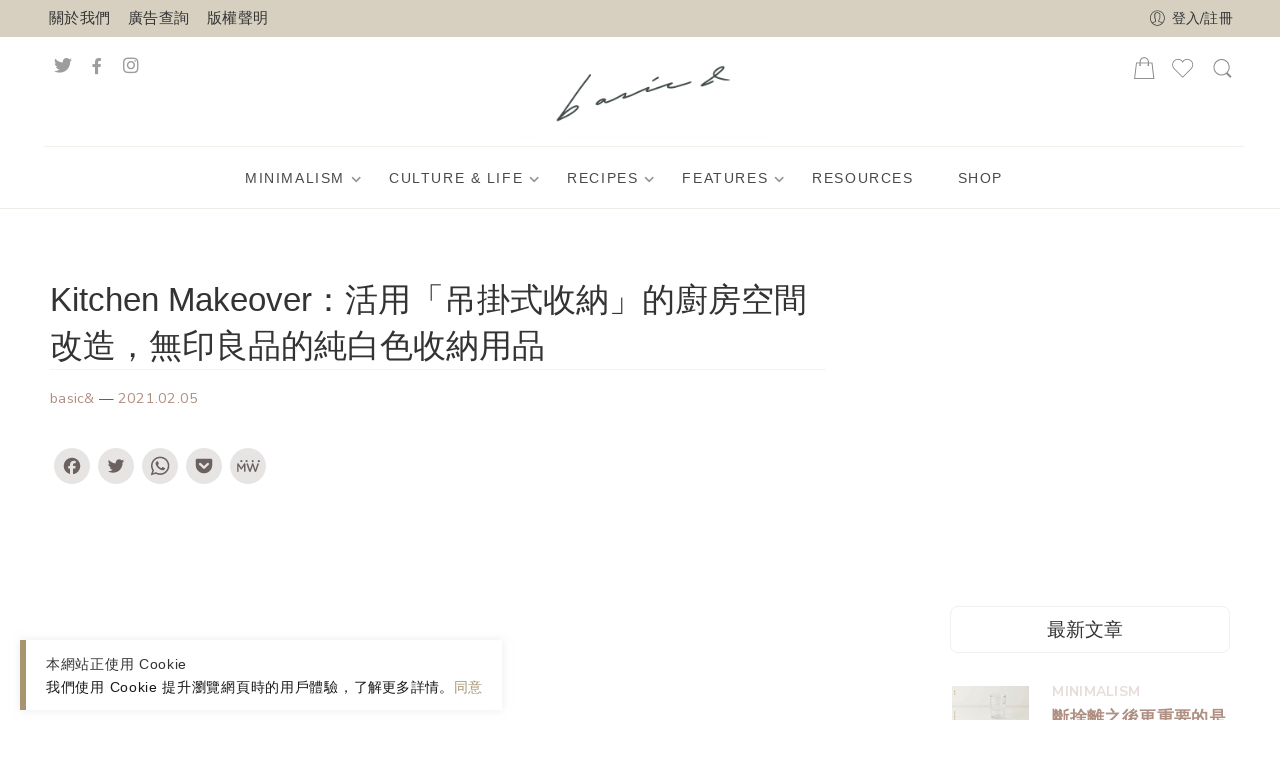

--- FILE ---
content_type: text/html; charset=UTF-8
request_url: https://www.basicand.com/%E6%95%B4%E7%90%86%E6%97%A5%E5%B8%B8-%E6%8A%8A%E5%B9%B3%E9%9D%A2%E6%B7%A8%E7%A9%BA%E7%9A%84%E6%95%B4%E7%90%86%E6%94%B6%E7%B4%8D%E6%96%B9%E5%BC%8F/
body_size: 43017
content:
<!DOCTYPE html>
<html lang="zh-TW">
<head>
<meta charset="UTF-8" />
<meta http-equiv="X-UA-Compatible" content="IE=Edge" />
<meta name="viewport" content="width=device-width, initial-scale=1" />
<link rel="profile" href="http://gmpg.org/xfn/11" />
<link rel="pingback" href="https://www.basicand.com/xmlrpc.php" />


<!-- Global site tag (gtag.js) - Google Analytics -->
<script async src="https://www.googletagmanager.com/gtag/js?id=G-4C8K0VXW3Y"></script>
<script>
  window.dataLayer = window.dataLayer || [];
  function gtag(){dataLayer.push(arguments);}
  gtag('js', new Date());

  gtag('config', 'G-4C8K0VXW3Y');
</script>

<!-- Google Tag Manager -->
<script>(function(w,d,s,l,i){w[l]=w[l]||[];w[l].push({'gtm.start':
new Date().getTime(),event:'gtm.js'});var f=d.getElementsByTagName(s)[0],
j=d.createElement(s),dl=l!='dataLayer'?'&l='+l:'';j.async=true;j.src=
'https://www.googletagmanager.com/gtm.js?id='+i+dl;f.parentNode.insertBefore(j,f);
})(window,document,'script','dataLayer','GTM-PX6PTVW');</script>
<!-- End Google Tag Manager -->

    <link rel="shortcut icon" href="https://www.basicand.com/wp-content/themes/elessi-theme-child/favicon.ico?v=2" />

<!-- Facebook Pixel Code -->
<script>
  !function(f,b,e,v,n,t,s)
  {if(f.fbq)return;n=f.fbq=function(){n.callMethod?
  n.callMethod.apply(n,arguments):n.queue.push(arguments)};
  if(!f._fbq)f._fbq=n;n.push=n;n.loaded=!0;n.version='2.0';
  n.queue=[];t=b.createElement(e);t.async=!0;
  t.src=v;s=b.getElementsByTagName(e)[0];
  s.parentNode.insertBefore(t,s)}(window, document,'script',
  'https://connect.facebook.net/en_US/fbevents.js');
  fbq('init', '297932521649004');
  fbq('track', 'PageView');
</script>
<noscript><img height="1" width="1" style="display:none"
  src="https://www.facebook.com/tr?id=297932521649004&ev=PageView&noscript=1"
/></noscript>
<!-- End Facebook Pixel Code -->

<script>var search_options="0";</script><meta name='robots' content='max-image-preview:large' />

	<!-- This site is optimized with the Yoast SEO plugin v14.2 - https://yoast.com/wordpress/plugins/seo/ -->
	<title>Kitchen Makeover：活用「吊掛式收納」的廚房空間改造，無印良品的純白色收納用品 &bull; basic&amp;</title>
	<meta name="description" content="整理日常 - 只有基本的廚具用品、保持留白的工作檯面、沒有任何裝飾的牆壁，每天在家裏也很舒適自在。如果廚房收納空間不足，經常沒有位置處理食材、調味料擺得到處都是⋯等，不如試一試吊掛式收納，看看是否有所改善。舉例來說，每一天睡前把廚房工作檯面淨空，使用後放回原處，第二天起來後，就可以有足夠的空間製作簡單的早餐⋯" />
	<meta name="robots" content="index, follow" />
	<meta name="googlebot" content="index, follow, max-snippet:-1, max-image-preview:large, max-video-preview:-1" />
	<meta name="bingbot" content="index, follow, max-snippet:-1, max-image-preview:large, max-video-preview:-1" />
	<link rel="canonical" href="https://www.basicand.com/整理日常-把平面淨空的整理收納方式/" />
	<meta property="og:locale" content="zh_TW" />
	<meta property="og:type" content="article" />
	<meta property="og:title" content="Kitchen Makeover：活用「吊掛式收納」的廚房空間改造，無印良品的純白色收納用品 &bull; basic&amp;" />
	<meta property="og:description" content="整理日常 - 只有基本的廚具用品、保持留白的工作檯面、沒有任何裝飾的牆壁，每天在家裏也很舒適自在。如果廚房收納空間不足，經常沒有位置處理食材、調味料擺得到處都是⋯等，不如試一試吊掛式收納，看看是否有所改善。舉例來說，每一天睡前把廚房工作檯面淨空，使用後放回原處，第二天起來後，就可以有足夠的空間製作簡單的早餐⋯" />
	<meta property="og:url" content="https://www.basicand.com/整理日常-把平面淨空的整理收納方式/" />
	<meta property="og:site_name" content="basic&amp;" />
	<meta property="article:published_time" content="2021-02-05T12:30:00+00:00" />
	<meta property="article:modified_time" content="2024-06-29T16:29:02+00:00" />
	<meta property="og:image" content="https://www.basicand.com/wp-content/uploads/2021/02/grid-thumbnail_103.jpg" />
	<meta property="og:image:width" content="940" />
	<meta property="og:image:height" content="490" />
	<meta name="twitter:card" content="summary_large_image" />
	<script type="application/ld+json" class="yoast-schema-graph">{"@context":"https://schema.org","@graph":[{"@type":"Organization","@id":"https://www.basicand.com/#organization","name":"basic&","url":"https://www.basicand.com/","sameAs":[],"logo":{"@type":"ImageObject","@id":"https://www.basicand.com/#logo","inLanguage":"zh-TW","url":"https://www.basicand.com/wp-content/uploads/2017/01/cropped-IMG_0690-e1583737993772.png","width":512,"height":512,"caption":"basic&"},"image":{"@id":"https://www.basicand.com/#logo"}},{"@type":"WebSite","@id":"https://www.basicand.com/#website","url":"https://www.basicand.com/","name":"basic&amp;","description":"","publisher":{"@id":"https://www.basicand.com/#organization"},"potentialAction":[{"@type":"SearchAction","target":"https://www.basicand.com/?s={search_term_string}","query-input":"required name=search_term_string"}],"inLanguage":"zh-TW"},{"@type":"ImageObject","@id":"https://www.basicand.com/%e6%95%b4%e7%90%86%e6%97%a5%e5%b8%b8-%e6%8a%8a%e5%b9%b3%e9%9d%a2%e6%b7%a8%e7%a9%ba%e7%9a%84%e6%95%b4%e7%90%86%e6%94%b6%e7%b4%8d%e6%96%b9%e5%bc%8f/#primaryimage","inLanguage":"zh-TW","url":"https://www.basicand.com/wp-content/uploads/2021/02/grid-thumbnail_103.jpg","width":940,"height":490},{"@type":"WebPage","@id":"https://www.basicand.com/%e6%95%b4%e7%90%86%e6%97%a5%e5%b8%b8-%e6%8a%8a%e5%b9%b3%e9%9d%a2%e6%b7%a8%e7%a9%ba%e7%9a%84%e6%95%b4%e7%90%86%e6%94%b6%e7%b4%8d%e6%96%b9%e5%bc%8f/#webpage","url":"https://www.basicand.com/%e6%95%b4%e7%90%86%e6%97%a5%e5%b8%b8-%e6%8a%8a%e5%b9%b3%e9%9d%a2%e6%b7%a8%e7%a9%ba%e7%9a%84%e6%95%b4%e7%90%86%e6%94%b6%e7%b4%8d%e6%96%b9%e5%bc%8f/","name":"Kitchen Makeover\uff1a\u6d3b\u7528\u300c\u540a\u639b\u5f0f\u6536\u7d0d\u300d\u7684\u5eda\u623f\u7a7a\u9593\u6539\u9020\uff0c\u7121\u5370\u826f\u54c1\u7684\u7d14\u767d\u8272\u6536\u7d0d\u7528\u54c1 &bull; basic&amp;","isPartOf":{"@id":"https://www.basicand.com/#website"},"primaryImageOfPage":{"@id":"https://www.basicand.com/%e6%95%b4%e7%90%86%e6%97%a5%e5%b8%b8-%e6%8a%8a%e5%b9%b3%e9%9d%a2%e6%b7%a8%e7%a9%ba%e7%9a%84%e6%95%b4%e7%90%86%e6%94%b6%e7%b4%8d%e6%96%b9%e5%bc%8f/#primaryimage"},"datePublished":"2021-02-05T12:30:00+00:00","dateModified":"2024-06-29T16:29:02+00:00","description":"\u6574\u7406\u65e5\u5e38 - \u53ea\u6709\u57fa\u672c\u7684\u5eda\u5177\u7528\u54c1\u3001\u4fdd\u6301\u7559\u767d\u7684\u5de5\u4f5c\u6aaf\u9762\u3001\u6c92\u6709\u4efb\u4f55\u88dd\u98fe\u7684\u7246\u58c1\uff0c\u6bcf\u5929\u5728\u5bb6\u88cf\u4e5f\u5f88\u8212\u9069\u81ea\u5728\u3002\u5982\u679c\u5eda\u623f\u6536\u7d0d\u7a7a\u9593\u4e0d\u8db3\uff0c\u7d93\u5e38\u6c92\u6709\u4f4d\u7f6e\u8655\u7406\u98df\u6750\u3001\u8abf\u5473\u6599\u64fa\u5f97\u5230\u8655\u90fd\u662f\u22ef\u7b49\uff0c\u4e0d\u5982\u8a66\u4e00\u8a66\u540a\u639b\u5f0f\u6536\u7d0d\uff0c\u770b\u770b\u662f\u5426\u6709\u6240\u6539\u5584\u3002\u8209\u4f8b\u4f86\u8aaa\uff0c\u6bcf\u4e00\u5929\u7761\u524d\u628a\u5eda\u623f\u5de5\u4f5c\u6aaf\u9762\u6de8\u7a7a\uff0c\u4f7f\u7528\u5f8c\u653e\u56de\u539f\u8655\uff0c\u7b2c\u4e8c\u5929\u8d77\u4f86\u5f8c\uff0c\u5c31\u53ef\u4ee5\u6709\u8db3\u5920\u7684\u7a7a\u9593\u88fd\u4f5c\u7c21\u55ae\u7684\u65e9\u9910\u22ef","inLanguage":"zh-TW","potentialAction":[{"@type":"ReadAction","target":["https://www.basicand.com/%e6%95%b4%e7%90%86%e6%97%a5%e5%b8%b8-%e6%8a%8a%e5%b9%b3%e9%9d%a2%e6%b7%a8%e7%a9%ba%e7%9a%84%e6%95%b4%e7%90%86%e6%94%b6%e7%b4%8d%e6%96%b9%e5%bc%8f/"]}]},{"@type":"Article","@id":"https://www.basicand.com/%e6%95%b4%e7%90%86%e6%97%a5%e5%b8%b8-%e6%8a%8a%e5%b9%b3%e9%9d%a2%e6%b7%a8%e7%a9%ba%e7%9a%84%e6%95%b4%e7%90%86%e6%94%b6%e7%b4%8d%e6%96%b9%e5%bc%8f/#article","isPartOf":{"@id":"https://www.basicand.com/%e6%95%b4%e7%90%86%e6%97%a5%e5%b8%b8-%e6%8a%8a%e5%b9%b3%e9%9d%a2%e6%b7%a8%e7%a9%ba%e7%9a%84%e6%95%b4%e7%90%86%e6%94%b6%e7%b4%8d%e6%96%b9%e5%bc%8f/#webpage"},"author":{"@id":"https://www.basicand.com/#/schema/person/262b206ec6786bc2e45f4de79dfc0948"},"headline":"Kitchen Makeover\uff1a\u6d3b\u7528\u300c\u540a\u639b\u5f0f\u6536\u7d0d\u300d\u7684\u5eda\u623f\u7a7a\u9593\u6539\u9020\uff0c\u7121\u5370\u826f\u54c1\u7684\u7d14\u767d\u8272\u6536\u7d0d\u7528\u54c1","datePublished":"2021-02-05T12:30:00+00:00","dateModified":"2024-06-29T16:29:02+00:00","commentCount":0,"mainEntityOfPage":{"@id":"https://www.basicand.com/%e6%95%b4%e7%90%86%e6%97%a5%e5%b8%b8-%e6%8a%8a%e5%b9%b3%e9%9d%a2%e6%b7%a8%e7%a9%ba%e7%9a%84%e6%95%b4%e7%90%86%e6%94%b6%e7%b4%8d%e6%96%b9%e5%bc%8f/#webpage"},"publisher":{"@id":"https://www.basicand.com/#organization"},"image":{"@id":"https://www.basicand.com/%e6%95%b4%e7%90%86%e6%97%a5%e5%b8%b8-%e6%8a%8a%e5%b9%b3%e9%9d%a2%e6%b7%a8%e7%a9%ba%e7%9a%84%e6%95%b4%e7%90%86%e6%94%b6%e7%b4%8d%e6%96%b9%e5%bc%8f/#primaryimage"},"keywords":"MUJI,\u540a\u639b\u5f0f\u6536\u7d0d,\u6574\u7406\u6536\u7d0d,\u6574\u7406\u65e5\u5e38,\u65b7\u6368\u96e2,\u65b7\u6368\u96e2\u5165\u9580,\u6975\u7c21,\u6975\u7c21\u751f\u6d3b,\u7121\u5370\u826f\u54c1,\u751f\u6d3b\u611f,\u751f\u6d3b\u7684\u85dd\u8853,\u7528\u5fc3\u751f\u6d3b,\u7559\u767d,\u7559\u767d\u7684\u7f8e\u5b78,\u7c21\u55ae\u751f\u6d3b","articleSection":"MINIMALISM","inLanguage":"zh-TW","potentialAction":[{"@type":"CommentAction","name":"Comment","target":["https://www.basicand.com/%e6%95%b4%e7%90%86%e6%97%a5%e5%b8%b8-%e6%8a%8a%e5%b9%b3%e9%9d%a2%e6%b7%a8%e7%a9%ba%e7%9a%84%e6%95%b4%e7%90%86%e6%94%b6%e7%b4%8d%e6%96%b9%e5%bc%8f/#respond"]}]},{"@type":["Person"],"@id":"https://www.basicand.com/#/schema/person/262b206ec6786bc2e45f4de79dfc0948","name":"basic&amp;","image":{"@type":"ImageObject","@id":"https://www.basicand.com/#personlogo","inLanguage":"zh-TW","url":"https://secure.gravatar.com/avatar/ecf26be974ca536d1a5ed8430f761ade?s=96&d=mm&r=g","caption":"basic&amp;"},"description":"\u6975\u7c21\u751f\u6d3b\u5bb6\u30022017 \u5e74\u958b\u59cb\u65b7\u6368\u96e2\uff0c2020 \u5e74\u5275\u8fa6\u300e\u751f\u6d3b\u7684\u57fa\u672c\u300f\u751f\u6d3b\u98a8\u683c\u5a92\u9ad4\uff0c\u81f4\u529b\u63a8\u5ee3\u6975\u7c21\u751f\u6d3b\uff0c\u628a\u6709\u6574\u7406\u7684\u50f9\u503c\u50b3\u905e\u51fa\u53bb\u3002\u5c0d\u751f\u6d3b\u54c1\u8cea\u6709\u6240\u8ffd\u6c42\uff0c\u559c\u6b61\u7c21\u55ae\u7684\u4e8b\u7269\uff0c\u55dc\u597d\u662f\u6574\u7406\u6536\u7d0d\u3001\u7e2b\u7d09\u9264\u7e54\u3001\u95b1\u8b80\u5beb\u4f5c\uff0c\u8207\u4f60\u4e00\u8d77\u6709\u610f\u8b58\u5730\u904e\u751f\u6d3b\u3002"}]}</script>
	<!-- / Yoast SEO plugin. -->


<link rel='dns-prefetch' href='//www.basicand.com' />
<link rel='dns-prefetch' href='//fonts.googleapis.com' />
<link rel='dns-prefetch' href='//s.w.org' />
<link rel="alternate" type="application/rss+xml" title="訂閱《basic&amp;》&raquo; 資訊提供" href="https://www.basicand.com/feed/" />
<link rel="alternate" type="application/rss+xml" title="訂閱《basic&amp;》&raquo; 留言的資訊提供" href="https://www.basicand.com/comments/feed/" />
<link rel="alternate" type="application/rss+xml" title="訂閱《basic&amp; 》&raquo;〈Kitchen Makeover：活用「吊掛式收納」的廚房空間改造，無印良品的純白色收納用品〉留言的資訊提供" href="https://www.basicand.com/%e6%95%b4%e7%90%86%e6%97%a5%e5%b8%b8-%e6%8a%8a%e5%b9%b3%e9%9d%a2%e6%b7%a8%e7%a9%ba%e7%9a%84%e6%95%b4%e7%90%86%e6%94%b6%e7%b4%8d%e6%96%b9%e5%bc%8f/feed/" />
		<script type="text/javascript">
			window._wpemojiSettings = {"baseUrl":"https:\/\/s.w.org\/images\/core\/emoji\/13.1.0\/72x72\/","ext":".png","svgUrl":"https:\/\/s.w.org\/images\/core\/emoji\/13.1.0\/svg\/","svgExt":".svg","source":{"concatemoji":"https:\/\/www.basicand.com\/wp-includes\/js\/wp-emoji-release.min.js?ver=5.8.2"}};
			!function(e,a,t){var n,r,o,i=a.createElement("canvas"),p=i.getContext&&i.getContext("2d");function s(e,t){var a=String.fromCharCode;p.clearRect(0,0,i.width,i.height),p.fillText(a.apply(this,e),0,0);e=i.toDataURL();return p.clearRect(0,0,i.width,i.height),p.fillText(a.apply(this,t),0,0),e===i.toDataURL()}function c(e){var t=a.createElement("script");t.src=e,t.defer=t.type="text/javascript",a.getElementsByTagName("head")[0].appendChild(t)}for(o=Array("flag","emoji"),t.supports={everything:!0,everythingExceptFlag:!0},r=0;r<o.length;r++)t.supports[o[r]]=function(e){if(!p||!p.fillText)return!1;switch(p.textBaseline="top",p.font="600 32px Arial",e){case"flag":return s([127987,65039,8205,9895,65039],[127987,65039,8203,9895,65039])?!1:!s([55356,56826,55356,56819],[55356,56826,8203,55356,56819])&&!s([55356,57332,56128,56423,56128,56418,56128,56421,56128,56430,56128,56423,56128,56447],[55356,57332,8203,56128,56423,8203,56128,56418,8203,56128,56421,8203,56128,56430,8203,56128,56423,8203,56128,56447]);case"emoji":return!s([10084,65039,8205,55357,56613],[10084,65039,8203,55357,56613])}return!1}(o[r]),t.supports.everything=t.supports.everything&&t.supports[o[r]],"flag"!==o[r]&&(t.supports.everythingExceptFlag=t.supports.everythingExceptFlag&&t.supports[o[r]]);t.supports.everythingExceptFlag=t.supports.everythingExceptFlag&&!t.supports.flag,t.DOMReady=!1,t.readyCallback=function(){t.DOMReady=!0},t.supports.everything||(n=function(){t.readyCallback()},a.addEventListener?(a.addEventListener("DOMContentLoaded",n,!1),e.addEventListener("load",n,!1)):(e.attachEvent("onload",n),a.attachEvent("onreadystatechange",function(){"complete"===a.readyState&&t.readyCallback()})),(n=t.source||{}).concatemoji?c(n.concatemoji):n.wpemoji&&n.twemoji&&(c(n.twemoji),c(n.wpemoji)))}(window,document,window._wpemojiSettings);
		</script>
		<style type="text/css">
img.wp-smiley,
img.emoji {
	display: inline !important;
	border: none !important;
	box-shadow: none !important;
	height: 1em !important;
	width: 1em !important;
	margin: 0 .07em !important;
	vertical-align: -0.1em !important;
	background: none !important;
	padding: 0 !important;
}
</style>
	<link rel='stylesheet' id='wp-block-library-css'  href='https://www.basicand.com/wp-includes/css/dist/block-library/style.min.css?ver=5.8.2' type='text/css' media='all' />
<link rel='stylesheet' id='wpzoom-social-icons-block-style-css'  href='https://www.basicand.com/wp-content/plugins/social-icons-widget-by-wpzoom/block/dist/style-wpzoom-social-icons.css?ver=4.2.9' type='text/css' media='all' />
<link rel='stylesheet' id='wc-block-style-css'  href='https://www.basicand.com/wp-content/plugins/woocommerce/packages/woocommerce-blocks/build/style.css?ver=2.5.16' type='text/css' media='all' />
<link rel='stylesheet' id='cookie-law-info-css'  href='https://www.basicand.com/wp-content/plugins/cookie-law-info/legacy/public/css/cookie-law-info-public.css?ver=3.1.3' type='text/css' media='all' />
<link rel='stylesheet' id='cookie-law-info-gdpr-css'  href='https://www.basicand.com/wp-content/plugins/cookie-law-info/legacy/public/css/cookie-law-info-gdpr.css?ver=3.1.3' type='text/css' media='all' />
<link rel='stylesheet' id='dae-download-css'  href='https://www.basicand.com/wp-content/plugins/download-after-email/css/download.css?ver=1620759632' type='text/css' media='all' />
<link rel='stylesheet' id='dashicons-css'  href='https://www.basicand.com/wp-includes/css/dashicons.min.css?ver=5.8.2' type='text/css' media='all' />
<link rel='stylesheet' id='dae-fa-css'  href='https://www.basicand.com/wp-content/plugins/download-after-email/css/all.css?ver=5.8.2' type='text/css' media='all' />
<link rel='stylesheet' id='rp-public-styles-css'  href='https://www.basicand.com/wp-content/plugins/reading-progress-bar/public/css/rp-public.css?ver=5.8.2' type='text/css' media='all' />
<link rel='stylesheet' id='rs-plugin-settings-css'  href='https://www.basicand.com/wp-content/plugins/revslider/public/assets/css/rs6.css?ver=6.2.9' type='text/css' media='all' />
<style id='rs-plugin-settings-inline-css' type='text/css'>
#rs-demo-id {}
</style>
<style id='woocommerce-inline-inline-css' type='text/css'>
.woocommerce form .form-row .required { visibility: visible; }
</style>
<link rel='stylesheet' id='awpa-wp-post-author-style-css'  href='https://www.basicand.com/wp-content/plugins/wp-post-author/assets/css/awpa-frontend-style.css?ver=5.8.2' type='text/css' media='all' />
<link rel='stylesheet' id='ez-icomoon-css'  href='https://www.basicand.com/wp-content/plugins/easy-table-of-contents/vendor/icomoon/style.min.css?ver=2.0.11' type='text/css' media='all' />
<link rel='stylesheet' id='ez-toc-css'  href='https://www.basicand.com/wp-content/plugins/easy-table-of-contents/assets/css/screen.min.css?ver=2.0.11' type='text/css' media='all' />
<style id='ez-toc-inline-css' type='text/css'>
div#ez-toc-container p.ez-toc-title {font-size: 140%;}div#ez-toc-container p.ez-toc-title {font-weight: 500;}div#ez-toc-container ul li {font-size: 95%;}
</style>
<link rel='stylesheet' id='elessi-fonts-icons-css'  href='https://www.basicand.com/wp-content/themes/elessi-theme/assets/minify-font-icons/fonts.css?ver=5.8.2' type='text/css' media='all' />
<link rel='stylesheet' id='nasa-fonts-css'  href='https://fonts.googleapis.com/css?family=Nunito+Sans%3A400%2C400italic%2C500%2C500italic%2C600%2C600italic%2C700%2C700italic%2C800%2C800italic%2C900%2C900italic%7CSacramento%3A400%2C400italic%2C500%2C500italic%2C600%2C600italic%2C700%2C700italic%2C800%2C800italic%2C900%2C900italic%7CNoto+Sans%3A400%2C400italic%2C500%2C500italic%2C600%2C600italic%2C700%2C700italic%2C800%2C800italic%2C900%2C900italic&#038;ver=5.8.2#038;subset=latin' type='text/css' media='all' />
<link rel='stylesheet' id='wpzoom-social-icons-socicon-css'  href='https://www.basicand.com/wp-content/plugins/social-icons-widget-by-wpzoom/assets/css/wpzoom-socicon.css?ver=1669269183' type='text/css' media='all' />
<link rel='stylesheet' id='wpzoom-social-icons-genericons-css'  href='https://www.basicand.com/wp-content/plugins/social-icons-widget-by-wpzoom/assets/css/genericons.css?ver=1669269183' type='text/css' media='all' />
<link rel='stylesheet' id='wpzoom-social-icons-academicons-css'  href='https://www.basicand.com/wp-content/plugins/social-icons-widget-by-wpzoom/assets/css/academicons.min.css?ver=1669269183' type='text/css' media='all' />
<link rel='stylesheet' id='wpzoom-social-icons-font-awesome-3-css'  href='https://www.basicand.com/wp-content/plugins/social-icons-widget-by-wpzoom/assets/css/font-awesome-3.min.css?ver=1669269183' type='text/css' media='all' />
<link rel='stylesheet' id='wpzoom-social-icons-styles-css'  href='https://www.basicand.com/wp-content/plugins/social-icons-widget-by-wpzoom/assets/css/wpzoom-social-icons-styles.css?ver=1669269183' type='text/css' media='all' />
<link rel='stylesheet' id='select2-css'  href='https://www.basicand.com/wp-content/plugins/woocommerce/assets/css/select2.css?ver=4.1.4' type='text/css' media='all' />
<link rel='stylesheet' id='woo-variation-swatches-css'  href='https://www.basicand.com/wp-content/plugins/woo-variation-swatches/assets/css/frontend.min.css?ver=1.0.82' type='text/css' media='all' />
<style id='woo-variation-swatches-inline-css' type='text/css'>
.variable-item:not(.radio-variable-item) { width : 50px; height : 50px; } .woo-variation-swatches-style-squared .button-variable-item { min-width : 50px; } .button-variable-item span { font-size : 16px; }
</style>
<link rel='stylesheet' id='woo-variation-swatches-theme-override-css'  href='https://www.basicand.com/wp-content/plugins/woo-variation-swatches/assets/css/wvs-theme-override.min.css?ver=1.0.82' type='text/css' media='all' />
<link rel='stylesheet' id='woo-variation-swatches-tooltip-css'  href='https://www.basicand.com/wp-content/plugins/woo-variation-swatches/assets/css/frontend-tooltip.min.css?ver=1.0.82' type='text/css' media='all' />
<link rel='stylesheet' id='addtoany-css'  href='https://www.basicand.com/wp-content/plugins/add-to-any/addtoany.min.css?ver=1.15' type='text/css' media='all' />
<link rel='stylesheet' id='elessi-style-css'  href='https://www.basicand.com/wp-content/themes/elessi-theme/style.css?ver=5.8.2' type='text/css' media='all' />
<link rel='stylesheet' id='elessi-child-style-css'  href='https://www.basicand.com/wp-content/themes/elessi-theme-child/style.css?ver=1.1.2' type='text/css' media='all' />
<link rel='stylesheet' id='elessi-style-dynamic-css'  href='https://www.basicand.com/wp-content/uploads/nasa-dynamic/dynamic.css?ver=1669263882' type='text/css' media='all' />
<link rel='preload' as='font'  id='wpzoom-social-icons-font-academicons-ttf-css'  href='https://www.basicand.com/wp-content/plugins/social-icons-widget-by-wpzoom/assets/font/academicons.ttf?v=1.9.2'  type='font/ttf' crossorigin />
<link rel='preload' as='font'  id='wpzoom-social-icons-font-academicons-woff-css'  href='https://www.basicand.com/wp-content/plugins/social-icons-widget-by-wpzoom/assets/font/academicons.woff?v=1.9.2'  type='font/woff' crossorigin />
<link rel='preload' as='font'  id='wpzoom-social-icons-font-fontawesome-3-ttf-css'  href='https://www.basicand.com/wp-content/plugins/social-icons-widget-by-wpzoom/assets/font/fontawesome-webfont.ttf?v=4.7.0'  type='font/ttf' crossorigin />
<link rel='preload' as='font'  id='wpzoom-social-icons-font-fontawesome-3-woff-css'  href='https://www.basicand.com/wp-content/plugins/social-icons-widget-by-wpzoom/assets/font/fontawesome-webfont.woff?v=4.7.0'  type='font/woff' crossorigin />
<link rel='preload' as='font'  id='wpzoom-social-icons-font-fontawesome-3-woff2-css'  href='https://www.basicand.com/wp-content/plugins/social-icons-widget-by-wpzoom/assets/font/fontawesome-webfont.woff2?v=4.7.0'  type='font/woff2' crossorigin />
<link rel='preload' as='font'  id='wpzoom-social-icons-font-genericons-ttf-css'  href='https://www.basicand.com/wp-content/plugins/social-icons-widget-by-wpzoom/assets/font/Genericons.ttf'  type='font/ttf' crossorigin />
<link rel='preload' as='font'  id='wpzoom-social-icons-font-genericons-woff-css'  href='https://www.basicand.com/wp-content/plugins/social-icons-widget-by-wpzoom/assets/font/Genericons.woff'  type='font/woff' crossorigin />
<link rel='preload' as='font'  id='wpzoom-social-icons-font-socicon-ttf-css'  href='https://www.basicand.com/wp-content/plugins/social-icons-widget-by-wpzoom/assets/font/socicon.ttf?v=4.2.9'  type='font/ttf' crossorigin />
<link rel='preload' as='font'  id='wpzoom-social-icons-font-socicon-woff-css'  href='https://www.basicand.com/wp-content/plugins/social-icons-widget-by-wpzoom/assets/font/socicon.woff?v=4.2.9'  type='font/woff' crossorigin />
<script type='text/javascript' src='https://www.basicand.com/wp-includes/js/jquery/jquery.min.js?ver=3.6.0' id='jquery-core-js'></script>
<script type='text/javascript' src='https://www.basicand.com/wp-includes/js/jquery/jquery-migrate.min.js?ver=3.3.2' id='jquery-migrate-js'></script>
<script type='text/javascript' src='https://www.basicand.com/wp-content/plugins/add-to-any/addtoany.min.js?ver=1.1' id='addtoany-js'></script>
<script type='text/javascript' id='cookie-law-info-js-extra'>
/* <![CDATA[ */
var Cli_Data = {"nn_cookie_ids":[],"cookielist":[],"non_necessary_cookies":[],"ccpaEnabled":"","ccpaRegionBased":"","ccpaBarEnabled":"","strictlyEnabled":["necessary","obligatoire"],"ccpaType":"gdpr","js_blocking":"","custom_integration":"","triggerDomRefresh":"","secure_cookies":""};
var cli_cookiebar_settings = {"animate_speed_hide":"500","animate_speed_show":"500","background":"#ffffff","border":"#b1a6a6c2","border_on":"","button_1_button_colour":"#ffffff","button_1_button_hover":"#cccccc","button_1_link_colour":"#a79471","button_1_as_button":"","button_1_new_win":"","button_2_button_colour":"#333","button_2_button_hover":"#292929","button_2_link_colour":"#191817","button_2_as_button":"","button_2_hidebar":"","button_3_button_colour":"#000","button_3_button_hover":"#000000","button_3_link_colour":"#fff","button_3_as_button":"1","button_3_new_win":"","button_4_button_colour":"#000","button_4_button_hover":"#000000","button_4_link_colour":"#62a329","button_4_as_button":"","button_7_button_colour":"#9c8e78","button_7_button_hover":"#7d7260","button_7_link_colour":"#fff","button_7_as_button":"1","button_7_new_win":"","font_family":"Helvetica, Arial, sans-serif","header_fix":"","notify_animate_hide":"","notify_animate_show":"1","notify_div_id":"#cookie-law-info-bar","notify_position_horizontal":"right","notify_position_vertical":"bottom","scroll_close":"","scroll_close_reload":"","accept_close_reload":"","reject_close_reload":"","showagain_tab":"","showagain_background":"#fff","showagain_border":"#000","showagain_div_id":"#cookie-law-info-again","showagain_x_position":"100px","text":"#191817","show_once_yn":"","show_once":"10000","logging_on":"","as_popup":"","popup_overlay":"1","bar_heading_text":"\u672c\u7db2\u7ad9\u6b63\u4f7f\u7528 Cookie","cookie_bar_as":"banner","popup_showagain_position":"bottom-right","widget_position":"left"};
var log_object = {"ajax_url":"https:\/\/www.basicand.com\/wp-admin\/admin-ajax.php"};
/* ]]> */
</script>
<script type='text/javascript' src='https://www.basicand.com/wp-content/plugins/cookie-law-info/legacy/public/js/cookie-law-info-public.js?ver=3.1.3' id='cookie-law-info-js'></script>
<script type='text/javascript' src='https://www.basicand.com/wp-content/plugins/reading-progress-bar/public/js/rp-public.js?ver=5.8.2' id='rp-public-scripts-js'></script>
<script type='text/javascript' src='https://www.basicand.com/wp-content/plugins/revslider/public/assets/js/rbtools.min.js?ver=6.0.5' id='tp-tools-js'></script>
<script type='text/javascript' src='https://www.basicand.com/wp-content/plugins/revslider/public/assets/js/rs6.min.js?ver=6.2.9' id='revmin-js'></script>
<script type='text/javascript' src='https://www.basicand.com/wp-content/plugins/woocommerce/assets/js/jquery-blockui/jquery.blockUI.min.js?ver=2.70' id='jquery-blockui-js'></script>
<script type='text/javascript' id='wc-add-to-cart-js-extra'>
/* <![CDATA[ */
var wc_add_to_cart_params = {"ajax_url":"\/wp-admin\/admin-ajax.php","wc_ajax_url":"\/?wc-ajax=%%endpoint%%","i18n_view_cart":"\u67e5\u770b\u8cfc\u7269\u8eca","cart_url":"https:\/\/www.basicand.com\/shopping-cart\/","is_cart":"","cart_redirect_after_add":"no"};
/* ]]> */
</script>
<script type='text/javascript' src='https://www.basicand.com/wp-content/plugins/woocommerce/assets/js/frontend/add-to-cart.min.js?ver=4.1.4' id='wc-add-to-cart-js'></script>
<script type='text/javascript' src='https://www.basicand.com/wp-content/plugins/wp-post-author/assets/js/awpa-frontend-scripts.js?ver=5.8.2' id='awpa-custom-bg-scripts-js'></script>
<script type='text/javascript' src='https://www.basicand.com/wp-content/plugins/js_composer/assets/js/vendors/woocommerce-add-to-cart.js?ver=6.2.0' id='vc_woocommerce-add-to-cart-js-js'></script>
<link rel="https://api.w.org/" href="https://www.basicand.com/wp-json/" /><link rel="alternate" type="application/json" href="https://www.basicand.com/wp-json/wp/v2/posts/17483" /><link rel="EditURI" type="application/rsd+xml" title="RSD" href="https://www.basicand.com/xmlrpc.php?rsd" />
<link rel="wlwmanifest" type="application/wlwmanifest+xml" href="https://www.basicand.com/wp-includes/wlwmanifest.xml" /> 
<meta name="generator" content="WordPress 5.8.2" />
<meta name="generator" content="WooCommerce 4.1.4" />
<link rel='shortlink' href='https://www.basicand.com/?p=17483' />
<link rel="alternate" type="application/json+oembed" href="https://www.basicand.com/wp-json/oembed/1.0/embed?url=https%3A%2F%2Fwww.basicand.com%2F%25e6%2595%25b4%25e7%2590%2586%25e6%2597%25a5%25e5%25b8%25b8-%25e6%258a%258a%25e5%25b9%25b3%25e9%259d%25a2%25e6%25b7%25a8%25e7%25a9%25ba%25e7%259a%2584%25e6%2595%25b4%25e7%2590%2586%25e6%2594%25b6%25e7%25b4%258d%25e6%2596%25b9%25e5%25bc%258f%2F" />

<script data-cfasync="false">
window.a2a_config=window.a2a_config||{};a2a_config.callbacks=[];a2a_config.overlays=[];a2a_config.templates={};a2a_localize = {
	Share: "Share",
	Save: "Save",
	Subscribe: "Subscribe",
	Email: "Email",
	Bookmark: "Bookmark",
	ShowAll: "Show all",
	ShowLess: "Show less",
	FindServices: "Find service(s)",
	FindAnyServiceToAddTo: "Instantly find any service to add to",
	PoweredBy: "Powered by",
	ShareViaEmail: "Share via email",
	SubscribeViaEmail: "Subscribe via email",
	BookmarkInYourBrowser: "Bookmark in your browser",
	BookmarkInstructions: "Press Ctrl+D or \u2318+D to bookmark this page",
	AddToYourFavorites: "Add to your favorites",
	SendFromWebOrProgram: "Send from any email address or email program",
	EmailProgram: "Email program",
	More: "More&#8230;",
	ThanksForSharing: "Thanks for sharing!",
	ThanksForFollowing: "Thanks for following!"
};

a2a_config.icon_color="#e7e5e3,#6a6160";
(function(d,s,a,b){a=d.createElement(s);b=d.getElementsByTagName(s)[0];a.async=1;a.src="https://static.addtoany.com/menu/page.js";b.parentNode.insertBefore(a,b);})(document,"script");
</script>
<meta name="generator" content="Site Kit by Google 1.22.0" />		
		<script type="text/javascript">
		function addCopy() {
			var body_element = document.getElementsByTagName('body')[0];
			var selectedtext = window.getSelection();
			var copiedtext = '';
			var newdiv = document.createElement('div');
			newdiv.style.position = 'absolute';
			newdiv.style.left = '-99999px';
			body_element.appendChild(newdiv);
			newdiv.innerHTML = copiedtext;
			selectedtext.selectAllChildren(newdiv);
			window.setTimeout(function() {
			body_element.removeChild(newdiv);
			},0);
		}
		document.oncopy = addCopy;
		</script>		
		<style id="wplmi-inline-css" type="text/css"> span.wplmi-user-avatar { width: 16px;display: inline-block !important;flex-shrink: 0; } img.wplmi-elementor-avatar { border-radius: 100%;margin-right: 3px; } 

</style>
            <meta property="og:title" content="Kitchen Makeover：活用「吊掛式收納」的廚房空間改造，無印良品的純白色收納用品" />
                                                <meta property="og:image" content="https://www.basicand.com/wp-content/uploads/2021/02/grid-thumbnail_103.jpg" />
                                        <meta property="og:url" content="https://www.basicand.com/%e6%95%b4%e7%90%86%e6%97%a5%e5%b8%b8-%e6%8a%8a%e5%b9%b3%e9%9d%a2%e6%b7%a8%e7%a9%ba%e7%9a%84%e6%95%b4%e7%90%86%e6%94%b6%e7%b4%8d%e6%96%b9%e5%bc%8f/" />
            	<noscript><style>.woocommerce-product-gallery{ opacity: 1 !important; }</style></noscript>
	<meta name="generator" content="Powered by WPBakery Page Builder - drag and drop page builder for WordPress."/>
<script async src="//pagead2.googlesyndication.com/pagead/js/adsbygoogle.js"></script><script>(adsbygoogle = window.adsbygoogle || []).push({"google_ad_client":"ca-pub-9274647378202506","enable_page_level_ads":true,"tag_partner":"site_kit"});</script><meta name="generator" content="Powered by Slider Revolution 6.2.9 - responsive, Mobile-Friendly Slider Plugin for WordPress with comfortable drag and drop interface." />
<link rel="icon" href="https://www.basicand.com/wp-content/uploads/2017/01/cropped-IMG_0690-e1583737993772-32x32.png" sizes="32x32" />
<link rel="icon" href="https://www.basicand.com/wp-content/uploads/2017/01/cropped-IMG_0690-e1583737993772-192x192.png" sizes="192x192" />
<link rel="apple-touch-icon" href="https://www.basicand.com/wp-content/uploads/2017/01/cropped-IMG_0690-e1583737993772-180x180.png" />
<meta name="msapplication-TileImage" content="https://www.basicand.com/wp-content/uploads/2017/01/cropped-IMG_0690-e1583737993772-270x270.png" />
<script type="text/javascript">function setREVStartSize(e){
			//window.requestAnimationFrame(function() {				 
				window.RSIW = window.RSIW===undefined ? window.innerWidth : window.RSIW;	
				window.RSIH = window.RSIH===undefined ? window.innerHeight : window.RSIH;	
				try {								
					var pw = document.getElementById(e.c).parentNode.offsetWidth,
						newh;
					pw = pw===0 || isNaN(pw) ? window.RSIW : pw;
					e.tabw = e.tabw===undefined ? 0 : parseInt(e.tabw);
					e.thumbw = e.thumbw===undefined ? 0 : parseInt(e.thumbw);
					e.tabh = e.tabh===undefined ? 0 : parseInt(e.tabh);
					e.thumbh = e.thumbh===undefined ? 0 : parseInt(e.thumbh);
					e.tabhide = e.tabhide===undefined ? 0 : parseInt(e.tabhide);
					e.thumbhide = e.thumbhide===undefined ? 0 : parseInt(e.thumbhide);
					e.mh = e.mh===undefined || e.mh=="" || e.mh==="auto" ? 0 : parseInt(e.mh,0);		
					if(e.layout==="fullscreen" || e.l==="fullscreen") 						
						newh = Math.max(e.mh,window.RSIH);					
					else{					
						e.gw = Array.isArray(e.gw) ? e.gw : [e.gw];
						for (var i in e.rl) if (e.gw[i]===undefined || e.gw[i]===0) e.gw[i] = e.gw[i-1];					
						e.gh = e.el===undefined || e.el==="" || (Array.isArray(e.el) && e.el.length==0)? e.gh : e.el;
						e.gh = Array.isArray(e.gh) ? e.gh : [e.gh];
						for (var i in e.rl) if (e.gh[i]===undefined || e.gh[i]===0) e.gh[i] = e.gh[i-1];
											
						var nl = new Array(e.rl.length),
							ix = 0,						
							sl;					
						e.tabw = e.tabhide>=pw ? 0 : e.tabw;
						e.thumbw = e.thumbhide>=pw ? 0 : e.thumbw;
						e.tabh = e.tabhide>=pw ? 0 : e.tabh;
						e.thumbh = e.thumbhide>=pw ? 0 : e.thumbh;					
						for (var i in e.rl) nl[i] = e.rl[i]<window.RSIW ? 0 : e.rl[i];
						sl = nl[0];									
						for (var i in nl) if (sl>nl[i] && nl[i]>0) { sl = nl[i]; ix=i;}															
						var m = pw>(e.gw[ix]+e.tabw+e.thumbw) ? 1 : (pw-(e.tabw+e.thumbw)) / (e.gw[ix]);					
						newh =  (e.gh[ix] * m) + (e.tabh + e.thumbh);
					}				
					if(window.rs_init_css===undefined) window.rs_init_css = document.head.appendChild(document.createElement("style"));					
					document.getElementById(e.c).height = newh+"px";
					window.rs_init_css.innerHTML += "#"+e.c+"_wrapper { height: "+newh+"px }";				
				} catch(e){
					console.log("Failure at Presize of Slider:" + e)
				}					   
			//});
		  };</script>
		<style type="text/css" id="wp-custom-css">
			@media only screen and (max-width: 442px){
	.entry-header{
		margin:0 2px 0 20px !important;
		}
	header.entry-header.text-center{
		margin-left: 0px !important;
	}
	}
}

@media only screen and (max-width: 442px){
span.ez-toc-section-end{
  font-size: 20px !important;
  }
  th.has-text-align-center{
    font-size: 16px !important;
  }
}
div#cookie-law-info-bar{
  border-left: 6px solid #a79471  !important;
  font-size: 14px !important;
  font-weight: 300;
  margin: 10px 20px;
  width: fit-content;
  box-shadow: 0px 0px 8px #d7d7d780;
  padding: 2px 20px 10px 20px !important;
}
h5.cli_messagebar_head{
  font-size: 14px !important;
  font-weight: 500;
  padding: 10px 0 0 0;
  margin-bottom: 0 !important;
}
a#CONSTANT_OPEN_URL.cli-plugin-main-link{
  color: #191817 !important;
  font-weight: 300;
}
a#cookie_action_close_header.cli-plugin-main-button.cookie_action_close_header.cli_action_button.wt-cli-accept-btn{
  color: #a79471 !important;
  font-size: 14px !important;
  font-weight: 500 !important;
}
@media only screen and (max-width: 442px){
  div#cookie-law-info-bar{
    box-shadow: 0px 0px 10px #d7d7d780 !important;
  padding: 2px 20px 14px 20px !important;
    margin: 10px;
  }
  #cookie-law-info-bar span{
    line-height: 1.5em !important;
  }
h5.cli_messagebar_head{
  font-size: 14px !important;
  font-weight: 500!important;
  padding: 10px 0 0 0;
  margin-bottom: 2px !important;
}
}
div.section-element.vc_custom_1655104710380{
  display: none; 
}
@media only screen and (min-width: 768px) and (max-width: 1199px) { 
.columns.nasa-col{
  padding: 0 46px 0 46px;
}
.container-wrap{
  padding: 80px 46px 90px 46px !important;
}
.large-9{
  width: 60% !important;
}
div.wpb_text_column.wpb_content_element.footer-slogan{
  margin-left: 20px; 
}
/*div#custom_html-16.widget_text.widget.widget_custom_html.nasa-inited{
  margin-left: -30px;
}*/
div.large-3.columns.right.col-sidebar{
  width: 30% !important;
}
div.nasa-footer-bottom_copyright{
  margin-left: -0px !important;
}
}


.wp-embed{
  border: 0px !important;
}
iframe.wp-embedded-content{
  border: 0px solid #e7e5e3;
  border-radius: 0px !important; 
  width: 100%;
  margin: 10px 0 2px 0 !important;
}


.mini-cart .cart-icon{
  padding-top: 1px !important;
}
@media only screen and (max-width: 442px){
.mini-cart .cart-icon{
  padding-top: 2px !important;
  font-size: 20px !important; 
}
}
body .header-icons > li a .nasa-icon.icon-nasa-search{
  margin-top: 1px;
  font-size: 150%;
}
.ss-ctt-wrapper .ss-ctt-link span{
  font-size: 14px !important; 
  font-weight: bold !important; 
  color: #99886f;
}
.ss-ctt-wrapper .ss-ctt-link svg{
  fill: #99886f !important;
}
span{
  line-height: 1.9em !important;
}
a.ss-ctt-tweet{
  color: #191817 !important; 
}
.ss-ctt-wrapper{
  border: 1px solid rgb(241 240 239) !important;
  border-radius: 8px !important; 
}
.ss-ctt-wrapper .ss-ctt-link, .ss-ctt-wrapper .ss-ctt-tweet{
  font-size: 17px !important;
  letter-spacing: 0.05em !important;
  line-height: 1.9em !important;
}
.fa-twitter:before{
font-size: 18px !important;
}
h4.awpa-display-name{
  border-left: 0px solid #d7d0c1 !important;
  padding: 0 0 0 0 !important; 
  font-size: 20px !important; 
  margin-top: 24px !important; 
}
@media only screen and (max-width: 442px){
  .entry-content .wp-post-author-wrap .awpa-display-name{
  font-size: 20px !important; 
}
h4{
  font-size: 20px !important;
  margin-top: 36px !important;
  }
}
li{
  letter-spacing: 0.05em !important;
}
.widget ul li .nasa-post-cats-wrap{
  margin-top: -7px !important;
}
article.post .entry-content p.has-background{
  line-height: 30px !important; 
  letter-spacing: 0.05em !important;
  padding: 18px 28px !important; 
}
/*img.vc_single_image-img.attachment-full.wp-post-image*/
.footer-img_01-desktop{
  margin-left: 20px !important;
}
p{
  margin: 10px 0 14px 0 !important;
}
.vc_icon_element.vc_icon_element-outer .vc_icon_element-inner .vc_icon_element-icon:before{
  padding-right: 16px !important;
}
span.tags-links{
  line-height: 24px !important;
}
h4{
    border-left: 12px solid #d7d0c1 !important;
  padding: 0 0 0 10px !important; 
  margin-top: 36px !important;
  margin-bottom: 10px !important;
  font-size: 20px !important;
  font-weight: 500 !important;
    letter-spacing: 0.03em !important;
}
@media only screen and (max-width: 442px){
  h3{
    margin: 0 0 0 0 !important; 
  }
div.products.woocommerce{
  padding: 0 14px!important;
}
.header-icons > li a .nasa-icon{
  margin-right: 8px;
}
#content .wpb_alert p:last-child, #content .wpb_text_column :last-child, #content .wpb_text_column p:last-child, .wpb_alert p:last-child, .wpb_text_column :last-child, .wpb_text_column p:last-child{
  margin: 2px 5px 0 5px !important;
  }
div.vc_btn3-container {
  margin-left: 8px !important;
}
div.vc_btn3-container{
    margin: auto !important;
  }
}
@media only screen and (max-width: 442px){
div.vc_gitem-zone.vc_gitem-zone-c.vc_custom_1587454398013{
    background-color: rgb(0 0 0 / 0%) !important;
}
.vc_btn3.vc_btn3-color-juicy-pink, .vc_btn3.vc_btn3-color-juicy-pink.vc_btn3-style-flat{
    margin: 0 8px 0 8px !important;
}
.vc_gitem_row .vc_gitem-col.masonryIndex{
    margin: 0 0 0 0 !important;
}
.vc_gitem_row .vc_gitem-col{
    margin: 0 10px 0 10px !important;
}
.vc_gitem-animated-block{
    margin: 0 10px 0 10px !important;
}
.postExcerptR{
    margin: 0 0 0 0 !important;
}
.postExcerptL{
    margin: 0 0 0 0 !important;
}
p{
    /*margin: 0 8px 2px 8px !important;*/
}    
.masonry-index-title{
    margin-left: 0px !important;
}
h3{
    /*margin: 0 8px 0 8px !important;*/
}
div.masonry-post-category.vc_grid-filter.vc_grid-filter-center{
    margin-left: 9px !important;
    margin-bottom: 4px !important;
}
h4{
    text-align: left !important;
    margin: 28px 8px -6px 0px !important;
}
}
.masonry-index-category{
  width: fit-content !important;
  background-color: #a58454; 
  color: #ffffff !important; 
  text-align: left !important;
  padding: 6px 18px 3px 18px !important;
  margin: 16px 8px -16px 0px !important; 
}
@media only screen and (max-width: 442px){
  div.masonry-post-category.vc_grid-filter.vc_grid-filter-center{
    margin-left: 0px !important;
    margin-bottom: 4px !important;
}
.masonry-index-category{
  width: fit-content !important;
  background-color: #a58454; 
  color: #ffffff !important; 
  text-align: left !important;
  padding: 6px 18px 3px 18px !important;
  margin: 16px 8px 0px 9px !important; 
}
}
.wp-block-table.is-style-stripes tbody tr:nth-child(odd){
  background-color: #f7f7f5;
}
.wp-block-table table{
  font-weight: normal !important;
  color: #191817 !important;
  font-size: 16px !important;   
}
.wp-block-table.is-style-stripes{
  border-bottom: 0px solid #f0f0f0;
}
.iconIG{
  font-size: 9px !important;  
}
i.nasa-icon.icon-nasa-like::before{
  color: #858585;
}
#mysticky-nav.wrapfixed{
  border-bottom: 1px solid #efece8 !important; 
  padding-top: 0px;
  border-top: 8px solid #d7d0c1;
}
@media only screen and (max-width: 442px){
#mysticky-nav.wrapfixed{
  padding-top: 0px;
    border-top: 0px solid #fff;
}
}
div.nasa-menus-wrapper-reponsive{
  border-top: 0px solid #e7e5e38f !important;
}
div.nav-wrapper.inline-block.main-menu-warpper{
  border-top: 1px solid #d7d0c150 !important;
  width: 100%; 
}


.wp-block-image:not(.is-style-rounded) img{
  border-radius: 8px;  
}
.wp-block-separator.is-style-dots{
  padding: 30px 0 30px 0 !important;
}
h2.widgettitle{
  border-radius: 8px;  
}
h2{
  margin-top: 36px !important; 
  margin-bottom: 20px !important; 
}
@media only screen and (min-width: 1120px){
  .promoMobileLeft{
  display: none; 
}
}
@media only screen and (max-width: 442px){
.promoDesktopRight{
  display: none; 
}
}

div.vc_icon_element.vc_icon_element-outer.vc_icon_element-align-left{
  margin-bottom: 0px !important; 
}
.fa.fa-instagram{
  margin-left: -18px;
}
a.nasa-icon.nasa-mobile-menu_toggle.mobile_toggle.nasa-mobile-menu-icon.pe-7s-menu{
  color: #858585 !important; 
}
@media only screen and (max-width: 442px){
a.nasa-icon.nasa-mobile-menu_toggle.mobile_toggle.nasa-mobile-menu-icon.pe-7s-menu{
  font-size: 22px; 
}
}


span.vc_icon_element-icon.fab.fa-facebook-f{
  /*margin: 34px 0 0 -98px; */
}
.nasa-icon.icon-nasa-like{
  color: #858585; 
}
.products-number .nasa-sl, .wishlist-number .nasa-sl, .compare-number .nasa-sl{
  top: 0px !important;
}
.nasa-icon.icon-nasa-like.products-number .nasa-sl, .wishlist-number .nasa-sl, .compare-number .nasa-sl{
  top: -8px !important;
}


.product-item.nasa-product-grid.product-interactions.add-to-cart-btn{
  /*display: none; */ 
}
.product-item .product-img-wrap .nasa-product-grid .product-interactions .quick-view{
  margin-top: 80px !important;
}
.product-item .nasa-product-grid .product-interactions .add-to-cart-btn .add-to-cart-grid .cart-icon{
  color: #ffffff !important;
}
.product-item .nasa-product-grid .product-interactions .add-to-cart-btn .add-to-cart-grid .cart-icon{
  background: #ffffff30; 
}
.blockquote.cite.a:visited {
  color: #b08f83 !important;
}



.vc_icon_element{
  font-size: 9px;  
}
div.wpb_text_column.wpb_content_element.nasa-footer-bottom_copyright{
  padding: 40px 21px 21px 0px !important; 
}
h6.p1{
  margin-left: -20px !important;
}
.nasa-post-cats-wrap{
  font-size: 14px;  
}

blockquote cite{
  padding-bottom: 10px !important;
}
blockquote{
  border-left: 8px solid #d7d0c1;
}
blockquote.wp-block-quote{
  font-size: 17px !important; 
  padding: 0 0 0 20px !important; 
  margin: 0 0 30px 0 !important;
}
@media only screen and (max-width: 442px){
blockquote.wp-block-quote{
  font-size: 17px !important; 
  padding: 0px 0 1px 18px !important; 
  margin: 0 0 30px 0 !important;
}
}
.vc_gitem-post-data-source-post_date{
  margin: -26px 0 2px -11px !important; 
  font-size: 14px; 
  color: #9e9e9e;
  width: fit-content !important;
}
@media only screen and (max-width: 442px){
.vc_gitem-post-data-source-post_date{
  margin: -8px 8px 2px 8px!important; 
  font-size: 16px; 
  color: #9e9e9e;
  width: fit-content !important;
}
}
.wpb_single_image.wpb_content_element.vc_align_center{
  margin: 8px;
}
@media only screen and (min-width: 1120px){
.wpb_single_image.wpb_content_element.vc_align_center{
  margin: 0px auto !important;
}

}

mark {
  background-color: #e9e5dd !important;
  color: #191817;
}
.entry-content > ul, .entry-content > ol, .tabs-inner ul, .tabs-inner ol, .accordian-inner ul, .accordian-inner ol{
  margin-top: -20px !important;
  margin-bottom: 20px !important; 
}
@media only screen and (max-width: 442px){
  .entry-content > ul, .entry-content > ol, .tabs-inner ul, .tabs-inner ol, .accordian-inner ul, .accordian-inner ol{
  margin-top: -20px !important;
  margin-bottom: -20px !important; 
}
}

p a{
  color: #191817 !important; 
  border-bottom: 2px solid #d7d0c1;
}
.row{
  /*max-width: 1280px;*/
  max-width: auto; 
}
.large-9{
  width: 68% !important;
}
@media only screen and (max-width: 442px){
  .row{
  max-width: 100%;
}
.large-9{
  width: 100% !important;
}
div.vc_grid-container{
  padding-left: 0 !important;
  padding-right: 0 !important;
  }
}
.instagram-media{
  max-width:100% !important; 
  min-width:100% !important; 
  width:99.375%; 
  width:-webkit-calc(100% - 2px);
  width:calc(100% - 2px);
}
img.vc_single_image-img.attachment-full.wp-post-image{
  margin-left: 0px;
  width: 100% !important;
}
.wpb_single_image.vc_align_left{
  text-align: left;
  width: 49.2%;
  display: inline-block;
  padding-bottom: 4px; 
}
@media only screen and (min-width: 1270px){
.row{
 /*padding: 0 20px 0 20px !important; */
padding: 0 0 0 0 !important; 
}
}
.vc_custom_1617821716503{
  margin-top: -16px; 
}
@media only screen and (max-width: 442px){
.logo.nasa-logo-retina{
  margin-left: -18px !important;
}
.logo-wrapper{
  max-height: fit-content;
}
}
div.large-3.columns.right.col-sidebar{
  margin-top: -16px;
}


article.post .entry-content p{
  padding-top: 2px !important;
  padding-bottom: 2px !important;
  margin: 20px 0 !important;
}
article.post .entry-content h3{
  padding-bottom: 10px;
}
article.post .entry-content li a:link{
  color: inherit !important;
  border-bottom: 2px solid #d7d0c1; 
  text-decoration: none;
}
article.post .entry-content li a:hover{
  color: inherit !important;
  background-color: #d7d0c1 !important;
  border-bottom: 2px solid #d7d0c1; 
  text-decoration: none;
}
article.post .entry-content li a:visited{
  color: inherit !important;
  border-bottom: 2px solid #d7d0c1; 
  text-decoration: none;
}
article.post .entry-content p a:link{
  color: inherit !important;
  border-bottom: 2px solid #d7d0c1; 
  text-decoration: none;
}
article.post .entry-content p  a:hover{
  color: inherit !important;
  background-color: #d7d0c1 !important;
  border-bottom: 2px solid #d7d0c1; 
  text-decoration: none;
}
article.post .entry-content p a:visited{
  color: inherit !important;
  border-bottom: 2px solid #d7d0c1; 
  text-decoration: none;
}
nav a{
  border-bottom: 0px solid #d7d0c1 !important;
  }
.entry-content .wp-post-author-wrap ul.awpa-contact-info li.awpa-twitter-li a{
  color: #fff !important; 
  border-bottom: 0px solid #d7d0c1 !important;
}
.entry-content .wp-post-author-wrap ul.awpa-contact-info li.awpa-linkedin-li a{
  color: #fff !important; 
  border-bottom: 0px solid #d7d0c1 !important;
}
.entry-content .wp-post-author-wrap ul.awpa-contact-info li.awpa-facebook-li a{
  color: #fff !important; 
  border-bottom: 0px solid #d7d0c1 !important;
}
.entry-content .wp-post-author-wrap ul.awpa-contact-info li.awpa-instagram-li a{
  color: #fff !important; 
  border-bottom: 0px solid #d7d0c1 !important;
}
.entry-content .wp-post-author-wrap ul.awpa-contact-info li.awpa-youtube-li a{
  color: #fff !important; 
  border-bottom: 0px solid #d7d0c1 !important;
}
.entry-content .wp-post-author-wrap ul.awpa-contact-info li.awpa-website-li a{
  color: #fff !important; 
  border-bottom: 0px solid #d7d0c1 !important;
}

div#ez-toc-container{
  border-radius: 8px 8px 8px 8px !important; 
}

div.vc_custom_1617824365171{
  padding-left: 0px !important;
  margin-left: -10px; 
}
h6.p1{
  font-size: 22px !important;
  max-width: 100%; 
  padding: 50px 0 12px 0;
  margin-left: 0px;
  text-align: left !important;
  font-weight: 300;
}
@media only screen and (max-width: 1180px){
img.vc_single_image-img.attachment-full.wp-post-image{
  margin-left: 0px; 
  }
  .nasa-footer-bottom_copyright{
  margin-left: -24px; 
  }
}
@media only screen and (max-width: 840px){
img.vc_single_image-img.attachment-full.wp-post-image{
    /*width: 60% !important; */
  }
  .footer-slogan{
    display: none; 
  }
  .nasa-footer-bottom_follow{
    display: none; 
  }
  .nasa-footer-bottom_map{
    display: none; 
  }
  .nasa-footer-bottom_copyright{
    display: none; 
  }
  .widget, .widget.woocommerce{
   padding: 0 0 0 0 !important;
  }
}

@media only screen and (max-width: 442px){
  .footer-slogan{
    display: none; 
  }
  .nasa-footer-bottom_map{
    display: none; 
  }
  .nasa-footer-bottom_copyright{
    display: none; 
  }
  .widget, .widget.woocommerce{
   padding: 0 0 0 0 !important;
  }
}

@media only screen and (max-width: 442px){
  .entry-header{
  padding-top: 0px !important;
  margin-top: -16px; 
}
}

ul.ez-toc-list.ez-toc-list-level-1{
  padding-bottom: 12px !important;
}
div#ez-toc-container p.ez-toc-title{
  color: #b8998e; 
  font-size: 21px !important; 
  }
div#ez-toc-container.ez-toc-v2_0_11.counter-hierarchy.counter-decimal.ez-toc-grey{
  padding: 10px 30px 16px 30px  !important;
  background: #fff !important;  
  border: 1px solid #f1f0ef; 
}
#ez-toc-container a.ez-toc-toggle{
  background: #fff !important; 
}
@media only screen and (max-width: 442px){
div#ez-toc-container p.ez-toc-title{
  color: #b8998e; 
  }
div#ez-toc-container.ez-toc-v2_0_11.counter-hierarchy.counter-decimal.ez-toc-grey{
  padding: 10px 20px 10px 20px !important;
  background: #fff !important;  
  border: 1px solid #f1f0ef; 
  }
}


p.has-background{
  border-radius: 8px;  
  padding: 0 0 0 30px !important; 
  margin: 10px 0 30px 0 !important; 
}
@media only screen and (max-width: 442px){
p.has-background{
  padding: 10px 20px 20px 20px !important;
  }
  
.fa-instagram{
  padding-right: 16px !important;
}
.fa-instagram:before{
  padding-right: 16px !important;
}
/*.fa-instagram{
  margin: 0 0 0 -16px !important;
}*/
.vc_icon_element.vc_icon_element-outer .vc_icon_element-inner{
  width: 5em !important;
}



div.product-page{
  margin-top: 40px;
}
h1.entry-title.nasa-title-single-post{
  margin-left: 0px !important;
}
span.meta-author{
  margin-left: 4px !important;
}
div.section-element .row{
  padding: 0 !important;
}
#yrelated .ythumbnail:hover{
  opacity: 0.7; 
  transition: all .3s;
}
.entry-content > ul, .entry-content > ol, .tabs-inner ul, .tabs-inner ol, .accordian-inner ul, .accordian-inner ol{
  margin-top: -20px !important; 
  padding: 0 0 30px 0 !important; 
}
h5{
  padding-top: 30px; 
}
span.tags-links{
  line-height: 1.8 !important;
  letter-spacing: 1.2px !important;  
}
footer.entry-meta{
  padding: 30px 40px 30px 0 !important; 
  /*margin-left: -18px*/; 
  margin-left: 0px; 
}
@media only screen and (max-width: 1200px){
footer.entry-meta{
  padding: 30px 40px 30px 0 !important; 
  margin-left: 0px; 
}
}
@media only screen and (max-width: 442px){
footer.entry-meta{
  padding: 30px 40px 30px 0 !important; 
  margin-left: 0px; 
}
}
.nasa-footer-bottom_social{
  margin-left: -10px; 
}
div.large-4.medium-4.small-4.columns.nasa-thumbnail-post{
  padding-top: 6px; 
  padding-left: 0px; 
}
li.nasa-recent-posts-li{
  padding: 2px 0 10px 4px !important;
}
.widget ul li a.nasa-wg-recent-post-title{
  width: 110%;
}
#ez-toc-container a:hover{
  background-color: transparent !important;
}
.entry-header .row .large-12.columns{
  margin-left: -20px !important; 
}
body.archive h1.page-title, body.search-results h1.page-title{
  margin-right: 25px;
}










::selection {
  background: #a67c46; 
  color: white; 
}
::-moz-selection {
  background: #a67c46; 
  color: white; 
}

article#post-0.error404.not-found  .entry-title{
  text-align: center !important;
  font-size: 30px; 
  font-weight: 300 !important; 
  margin-bottom: -60px; 
  margin-top: -50px; 
}
article#post-0.error404.not-found .entry-header{ 
  margin-top: -120px; 
}
h2{
  margin-bottom: 20px !important; 
}
@media only screen and (max-width: 442px){
.vc_custom_1620384009856.indexNoBuy{
  padding-left: 0 !important; 
  padding-right: 0 !important; 
}
.vc_custom_1620383528215.indexGreenLivin{
  padding-left: 0 !important; 
  padding-right: 0 !important; 
}
}
@media only screen and (max-width: 1120px){
.vc_custom_1620384009856.indexNoBuy{
  padding-left: 4% !important; 
  padding-right: 4% !important; 
}
.vc_custom_1620383528215.indexGreenLivin{
  padding-left: 4% !important; 
  padding-right: 4% !important; 
}
}
}
h1.product_title .entry-title{
  padding-left: 42px !important;
}
div.nasa-product-info-scroll{
   padding-left: 42px !important;
}
@media only screen and (max-width: 442px){
div.nasa-product-info-scroll{
   padding: 0 10px 0 20px !important;
}
}
div#top-bar.top-bar{
   padding-left: 14px;
   padding-right: 4px;
}
li.nasa-icon-search{
  margin-top: 0px !important;
  }
@media only screen and (max-width: 1120px){
li.nasa-icon-search.nasa-hide-for-mobile{
  margin-top: 0px !important;
  }
}
@media only screen and (max-width: 935px){
li.nasa-icon-search.nasa-hide-for-mobile{
  margin-top: -4px !important;
  }
}

figure.wp-block-image.size-large{
  margin-top: 30px !important;
  margin-bottom: -4px !important; 
}
.size-large img{
  margin-bottom: 0px !important;
  padding: 10px 0 0 0 !important; 
}
.wp-block-image figcaption{
  margin-top: 18px !important; 
  padding: 16px 20px 22px 20px !important; 
  line-height: 1.6 !important;
}
.wp-block-image img{
  padding-bottom: 0px !important; 
}
figure img{
  padding: 0px; 
}
figcaption.blocks-gallery-caption{
  margin-top: 18px !important; 
  padding: 0px 20px 22px 20px !important; 
  line-height: 1.6 !important;
}
.wp-block-image figcaption{
  padding: 0 0 0 0 !important; 
}
@media only screen and (max-width: 442px){
  figcaption.blocks-gallery-caption{
  margin-top: 10px !important; 
  padding: 12px 20px 22px 20px !important; 
  line-height: 1.6 !important;
}
.blocks-gallery-grid, .wp-block-gallery{
  padding-top: 0 !important; 
}
.wp-block-image figcaption{
  margin-top: 10px !important;
  padding: 0 0 0 0 !important;
  line-height: 1.6 !important;
}
figcaption.blocks-gallery-caption{
  padding: 0 !important; 
  line-height: 1.6 !important;
}
}
li.blocks-gallery-item{
  margin-bottom: -2px !important;
  margin-top: 8px !important; 
  padding-bottom: 0px; 
  padding-top: 12px;
}

h6{
  font-size: 30px;
  font-weight: 300;
  padding: 30px 0 10px 0;
  border-bottom: 1px solid #C4B69B;
}
  
div.container-wrap.nasa-single-blog.page-right-sidebar{
  margin-bottom: 100px !important; 
}

div.nasa-blogs-relate.nasa-relative.nasa-slide-style-blogs.nasa-slider-wrap{
  display: none; /*related*/
}
  
div.wp-post-author-wrap.wp-post-author-shortcode.left {
  margin-bottom: 70px !important;
  margin-top: 30px; 
}


div.yarpp-related ul{
  padding: 0 0 0 12px !important;
}
div.yarpp-related ul, ol, dl{
  margin: 10px 0 8px 0;  
}
.yarpp-related a{ 
  font-size: 90%; 
  font-weight: 500 !important; 
}
div.ydate{
  display: none; 
}
div.yarpp-related .row{
  border-bottom: 1px solid #f5f0e8; 
  padding: 0 0 0 0 !important; 
  margin: 2px; 
}
.row .large-6:nth-of-type(n){
  padding: 10px 0 10px 0; 
}
@media only screen and (max-width: 442px){
.row .large-6:nth-of-type(n){
  padding: 10px 0 6px 0; 
}
div.yarpp-related .row{
  padding: 20px 0 10px 0 !important;
  }
div.yarpp-related .large-6.columns.right.col-sidebar{
    text-align: center; 
  }
div.yarpp-related p{
    display: none; 
  }
div.yarpp-related ul{
  padding: 0 !important;
}
div.yarpp-related ul, ol, dl{
  margin: -8px 0 8px 0;   
}
  a.ytitle{
    font-size: 20px !important;
  }
}

.wp-block-separator{
  padding: 30px !important;
}

input#nasa-input-1099940798{
border: 0px solid #b08f83 !important;
}


@media only screen and (max-width: 442px){
div.nasa-footer-bottom_social{
  display: none !important; 
}
div.footer-img_01-mobile{
  padding: 0 40px 0 40px ; 
}
body [class*="column"] + [class*="column"]:last-child{
  padding-bottom: 6px !important;
  }
}

#nasa-footer p{
    line-height: 24px !important;
}

@media only screen and (max-width: 1150px){
div.footer-img_01-desktop{
  margin-left: 20px !important; 
}
div.nasa-footer-bottom_copyright{
  margin-left: -21px !important;
  }
}



@media only screen and (min-width: 768px){
div.footer_copyright{
      display: none !important; 
  }
div.footer-img_01-desktop{
  width: 46% !important; 
}
}




.size-large img {
  border-radius: 8px 8px 8px 8px !important;
  padding: 0 0 0 0 !important;
}
.blocks-gallery-item img {
  border-radius: 8px 8px 8px 8px !important;
}		</style>
		<noscript><style> .wpb_animate_when_almost_visible { opacity: 1; }</style></noscript>  
<link rel="stylesheet" href="https://www.basicand.com/wp-content/themes/elessi-theme-child/andStyle.css?d=20220331"/>

</head>

<body class="post-template-default single single-post postid-17483 single-format-standard theme-elessi-theme nasa-woo-actived woocommerce-no-js woo-variation-swatches woo-variation-swatches-theme-elessi-theme-child woo-variation-swatches-theme-child-elessi-theme woo-variation-swatches-style-rounded woo-variation-swatches-attribute-behavior-blur woo-variation-swatches-tooltip-enabled woo-variation-swatches-stylesheet-enabled antialiased nasa-round wpb-js-composer js-comp-ver-6.2.0 vc_responsive">
	<!-- Google Tag Manager (noscript) -->
	<noscript><iframe src="https://www.googletagmanager.com/ns.html?id=GTM-PX6PTVW"
	height="0" width="0" style="display:none;visibility:hidden"></iframe></noscript>
	<!-- End Google Tag Manager (noscript) -->
<div id="nasa-before-load"><div class="nasa-relative nasa-center"><div class="nasa-loader"></div></div></div><div id="wrapper" class="fixNav-enabled">
<div id="header-content" class="site-header">
<div class="header-wrapper header-type-2">
    <div class="nasa-topbar-wrap nasa-topbar-hide">
    <div id="top-bar" class="top-bar">
                    <!-- Desktop | Responsive Top-bar -->
            <div class="row">
                <div class="large-12 columns">
                    <div class="left-text left rtl-right">
                        <div class="inner-block">
                            <span style="color: #333333;"><a style="color: #333333;" href="https://www.basicand.com/about/" data-wpel-link="internal">關於我們</a>　<a style="color: #333333;" href="https://www.basicand.com/advertising/" data-wpel-link="internal">廣告查詢</a>　<a style="color: #333333;" href="https://www.basicand.com/terms/" data-wpel-link="internal">版權聲明</a></span>                        </div>
                    </div>
                    <div class="right-text nasa-hide-for-mobile right rtl-left">
                        <div class="topbar-menu-container">
                                                                                    <ul class="nasa-menus-account"><li class="menu-item"><a class="nasa-login-register-ajax" data-enable="1" href="https://www.basicand.com/users/" title="登入/註冊" data-wpel-link="internal"><i class="pe7-icon pe-7s-user"></i><span class="nasa-login-title">登入/註冊</span></a></li></ul>                        </div>
                    </div>
                </div>
            </div>
            </div>
    
            <div class="nasa-hide-for-mobile">
            <a class="nasa-icon-toggle" href="javascript:void(0);" data-wpel-link="internal">
                <i class="nasa-topbar-up pe-7s-angle-up"></i>
                <i class="nasa-topbar-down pe-7s-angle-down"></i>
            </a>
        </div>
    </div>
    <div class="sticky-wrapper">
        <div id="masthead" class="site-header">
            <div class="row">
                <div class="large-12 columns header-container">
                    <!-- Mobile Menu -->
                    <div class="mobile-menu">
                                <table>
            <tr>
                <td class="nasa-td-20 mini-icon-mobile">
                    <a href="javascript:void(0);" class="nasa-icon nasa-mobile-menu_toggle mobile_toggle nasa-mobile-menu-icon pe-7s-menu" data-wpel-link="internal"></a>
                    <a class="nasa-icon icon pe-7s-search mobile-search" href="javascript:void(0);" data-wpel-link="internal"></a>
                </td>

                <td class="logo-wrapper">
                    <a class="logo nasa-logo-retina" href="https://www.basicand.com/" title="basic&amp; - " rel="Home" data-wpel-link="internal"><img src="https://www.basicand.com/wp-content/uploads/2017/01/IMG_0690-e1583737993772-595x244-1.png" class="header_logo" alt="basic&amp;" data-src-retina="https://www.basicand.com/wp-content/uploads/2017/01/IMG_0690-e1583737993772-595x244-1.png" /></a>                </td>

                <td class="nasa-td-mobile-icons">
                    <div class="nasa-mobile-icons-wrap nasa-absolute-icons nasa-hide-icons"><a class="nasa-toggle-mobile_icons" href="javascript:void(0);" data-wpel-link="internal"><span class="nasa-icon"></span></a><div class="nasa-header-icons-wrap"><ul class="header-icons"><li class="first nasa-icon-filter-cat"><a class="filter-cat-icon nasa-hide-for-mobile" href="javascript:void(0);" title="Product Categories" data-wpel-link="internal"><i class="nasa-icon pe-7s-keypad"></i></a><a class="filter-cat-icon-mobile" href="javascript:void(0);" title="Product Categories" data-wpel-link="internal"><i class="nasa-icon pe-7s-keypad"></i></a></li><li class="nasa-icon-mini-cart"><div class="mini-cart cart-inner mini-cart-type-full inline-block"><a href="javascript:void(0);" class="cart-link" title="Cart" data-wpel-link="internal"><span class="nasa-icon cart-icon icon icon-nasa-cart-4"></span><span class="products-number nasa-product-empty"><span class="nasa-sl">0</span><span class="hidden-tag nasa-sl-label last">Items</span></span></a></div></li><li class="nasa-icon-wishlist"><a class="wishlist-link nasa-wishlist-link" href="javascript:void(0);" title="願望清單" data-wpel-link="internal"><i class="nasa-icon icon-nasa-like"></i><span class="nasa-wishlist-count wishlist-number nasa-product-empty"><span class="nasa-text hidden-tag">願望清單</span><span class="nasa-sl">0</span></span></a></li></ul></div></div>                </td>
            </tr>
        </table>
                            </div>
                </div>
            </div>

            <div class="row nasa-hide-for-mobile">
                <div class="large-12 columns nasa-wrap-event-search">
                    <div class="row nasa-elements-wrap">
                        <!-- Group icon header -->
                        <div class="large-4 columns nasa-min-height">
                            <div class="social-icons nasa-follow"><div class="follow-icon"><a href="https://twitter.com/basicand_info" target="_blank" class="icon icon_twitter" title="Follow us on Twitter" rel="nofollow external noopener noreferrer" data-wpel-link="external"><i class="fa fa-twitter"></i></a><a href="https://www.facebook.com/basicand.official" target="_blank" class="icon icon_facebook" title="Follow us on Facebook" rel="nofollow external noopener noreferrer" data-wpel-link="external"><i class="fa fa-facebook"></i></a><a href="mailto:info@basicand.com" target="_blank" class="icon icon_email" title="Send us an email" rel="nofollow"><i class="fa fa-envelope-o"></i></a><a href="https://www.instagram.com/basic.and/" target="_blank" class="icon icon_instagram" title="Follow us on Instagram" rel="nofollow external noopener noreferrer" data-wpel-link="external"><i class="fa fa-instagram"></i></a></div></div>                        </div>

                        <!-- Logo -->
                        <div class="large-4 columns text-center">
                            <div class="logo-wrapper nasa-fullwidth">
                                <h1 class="nasa-logo-img"><a class="logo nasa-logo-retina" href="https://www.basicand.com/" title="basic&amp; - " rel="Home" data-wpel-link="internal"><img src="https://www.basicand.com/wp-content/uploads/2017/01/IMG_0690-e1583737993772-595x244-1.png" class="header_logo" alt="basic&amp;" data-src-retina="https://www.basicand.com/wp-content/uploads/2017/01/IMG_0690-e1583737993772-595x244-1.png" /></a></h1>                            </div>
                        </div>

                        <!-- Group icon header -->
                        <div class="large-4 columns">
                            <div class="nasa-header-icons-wrap"><ul class="header-icons"><li class="first nasa-icon-filter-cat"><a class="filter-cat-icon nasa-hide-for-mobile" href="javascript:void(0);" title="Product Categories" data-wpel-link="internal"><i class="nasa-icon pe-7s-keypad"></i></a><a class="filter-cat-icon-mobile" href="javascript:void(0);" title="Product Categories" data-wpel-link="internal"><i class="nasa-icon pe-7s-keypad"></i></a></li><li class="nasa-icon-mini-cart"><div class="mini-cart cart-inner mini-cart-type-full inline-block"><a href="javascript:void(0);" class="cart-link" title="Cart" data-wpel-link="internal"><span class="nasa-icon cart-icon icon icon-nasa-cart-4"></span><span class="products-number nasa-product-empty"><span class="nasa-sl">0</span><span class="hidden-tag nasa-sl-label last">Items</span></span></a></div></li><li class="nasa-icon-wishlist"><a class="wishlist-link nasa-wishlist-link" href="javascript:void(0);" title="願望清單" data-wpel-link="internal"><i class="nasa-icon icon-nasa-like"></i><span class="nasa-wishlist-count wishlist-number nasa-product-empty"><span class="nasa-text hidden-tag">願望清單</span><span class="nasa-sl">0</span></span></a></li><li class="nasa-icon-search nasa-hide-for-mobile"><a class="search-icon desk-search" href="javascript:void(0);" data-open="0" title="搜尋" data-wpel-link="internal"><i class="nasa-icon icon-nasa-search"></i></a></li></ul></div>                        </div>
                    </div>
                    
                    <!-- Search form in header -->
                    <div class="nasa-header-search-wrap">
                        <div class="nasa-search-space nasa_search_icon"><div class="nasa-show-search-form nasa-over-hide nasa-rightToLeft"><div class="search-wrapper nasa-ajaxsearchform-container 1099940798_container">
    <div class="nasa-search-form-warp">
        <form method="get" class="nasa-ajaxsearchform" action="https://www.basicand.com/">
            <div class="search-control-group control-group">
                <label class="sr-only screen-reader-text">
                    Search here                </label>
                <input id="nasa-input-1099940798" type="text" class="search-field search-input live-search-input" value="" name="s" placeholder="Search">
                <span class="nasa-icon-submit-page"><input type="submit" name="page" value="search"></span>
                <input type="hidden" name="post_type" value="product" >
            </div>
        </form>
    </div>

	<input type="hidden" name="post_type" value="blog">

	 <a href="javascript:void(0);" title="Close search" class="nasa-close-search" data-wpel-link="internal"><i class="pe-7s-close"></i></a>
	 </div></div>                    </div>
                </div>
            </div>
            
            <!-- Main menu -->
                        <div class="row">
                <div class="large-12 columns">
                                <div class="nasa-elements-wrap nasa-elements-wrap-main-menu nasa-hide-for-mobile nasa-bg-dark text-center">
                        <div class="row">
                            <div class="large-12 columns">
                                <div class="wide-nav nasa-wrap-width-main-menu nasa-bg-wrap nasa-nav-style-1">
                                    <div class="nasa-menus-wrapper-reponsive" data-padding_y="20" data-padding_x="15">
                                        <div class="nav-wrapper inline-block main-menu-warpper"><ul id="site-navigation" class="header-nav nasa-to-menu-mobile"><li class="menu-item menu-item-type-post_type menu-item-object-page menu-item-has-children menu-parent-item default-menu root-item nasa_even"><a title="MINIMALISM" href="https://www.basicand.com/minimalism/" class="nasa-title-menu" data-wpel-link="internal"><i class="pe-7s-angle-down nasa-open-child"></i><span class="nasa-text-menu">MINIMALISM</span><i class="fa fa-angle-right nasa-has-items-child"></i></a><div class="nav-dropdown"><ul class="sub-menu"><li class="menu-item menu-item-type-post_type menu-item-object-page"><a title="Minimalism｜極簡生活" href="https://www.basicand.com/minimalism/" class="nasa-title-menu" data-wpel-link="internal"><span class="nasa-text-menu">Minimalism｜極簡生活</span></a></li>
<li class="menu-item menu-item-type-post_type menu-item-object-page"><a title="Low Buy Challenge｜意識消費" href="https://www.basicand.com/nobuy/" class="nasa-title-menu" data-wpel-link="internal"><span class="nasa-text-menu">Low Buy Challenge｜意識消費</span></a></li>
<li class="menu-item menu-item-type-post_type menu-item-object-page"><a title="Digital Declutter｜數位斷捨離" href="https://www.basicand.com/digital-declutter/" class="nasa-title-menu" data-wpel-link="internal"><span class="nasa-text-menu">Digital Declutter｜數位斷捨離</span></a></li>
<li class="menu-item menu-item-type-post_type menu-item-object-page"><a title="Declutter Books｜書本斷捨離" href="https://www.basicand.com/declutter-books/" class="nasa-title-menu" data-wpel-link="internal"><span class="nasa-text-menu">Declutter Books｜書本斷捨離</span></a></li>
</ul></div></li>
<li class="menu-item menu-item-type-post_type menu-item-object-page menu-item-has-children menu-parent-item default-menu root-item nasa_odd"><a title="CULTURE &#038; LIFE" href="https://www.basicand.com/lifestyle/" class="nasa-title-menu" data-wpel-link="internal"><i class="pe-7s-angle-down nasa-open-child"></i><span class="nasa-text-menu">CULTURE &#038; LIFE</span><i class="fa fa-angle-right nasa-has-items-child"></i></a><div class="nav-dropdown"><ul class="sub-menu"><li class="menu-item menu-item-type-post_type menu-item-object-page"><a title="Lifestyle｜簡單生活誌" href="https://www.basicand.com/lifestyle/" class="nasa-title-menu" data-wpel-link="internal"><span class="nasa-text-menu">Lifestyle｜簡單生活誌</span></a></li>
<li class="menu-item menu-item-type-post_type menu-item-object-page"><a title="Personal Growth｜自我成長" href="https://www.basicand.com/personal-growth/" class="nasa-title-menu" data-wpel-link="internal"><span class="nasa-text-menu">Personal Growth｜自我成長</span></a></li>
<li class="menu-item menu-item-type-post_type menu-item-object-page"><a title="Crafts｜縫紉、鉤織與刺繡" href="https://www.basicand.com/crafts/" class="nasa-title-menu" data-wpel-link="internal"><span class="nasa-text-menu">Crafts｜縫紉、鉤織與刺繡</span></a></li>
<li class="menu-item menu-item-type-post_type menu-item-object-page"><a title="Book Review｜閱讀心得" href="https://www.basicand.com/book-review/" class="nasa-title-menu" data-wpel-link="internal"><span class="nasa-text-menu">Book Review｜閱讀心得</span></a></li>
<li class="menu-item menu-item-type-post_type menu-item-object-page"><a title="Green Living｜永續生活" href="https://www.basicand.com/green-living/" class="nasa-title-menu" data-wpel-link="internal"><span class="nasa-text-menu">Green Living｜永續生活</span></a></li>
<li class="menu-item menu-item-type-post_type menu-item-object-page"><a title="Game｜遊戲情報" href="https://www.basicand.com/game-channel/" class="nasa-title-menu" data-wpel-link="internal"><span class="nasa-text-menu">Game｜遊戲情報</span></a></li>
</ul></div></li>
<li class="menu-item menu-item-type-post_type menu-item-object-page menu-item-has-children menu-parent-item default-menu root-item nasa_even"><a title="RECIPES" href="https://www.basicand.com/recipes/" class="nasa-title-menu" data-wpel-link="internal"><i class="pe-7s-angle-down nasa-open-child"></i><span class="nasa-text-menu">RECIPES</span><i class="fa fa-angle-right nasa-has-items-child"></i></a><div class="nav-dropdown"><ul class="sub-menu"><li class="menu-item menu-item-type-post_type menu-item-object-page"><a title="Recipes｜簡易料理" href="https://www.basicand.com/recipes/" class="nasa-title-menu" data-wpel-link="internal"><span class="nasa-text-menu">Recipes｜簡易料理</span></a></li>
</ul></div></li>
<li class="menu-item menu-item-type-post_type menu-item-object-page menu-item-has-children menu-parent-item default-menu root-item nasa_odd"><a title="FEATURES" href="https://www.basicand.com/digital-declutter/" class="nasa-title-menu" data-wpel-link="internal"><i class="pe-7s-angle-down nasa-open-child"></i><span class="nasa-text-menu">FEATURES</span><i class="fa fa-angle-right nasa-has-items-child"></i></a><div class="nav-dropdown"><ul class="sub-menu"><li class="menu-item menu-item-type-post_type menu-item-object-page"><a title="專題｜不消費挑戰" href="https://www.basicand.com/nobuy/" class="nasa-title-menu" data-wpel-link="internal"><span class="nasa-text-menu">專題｜不消費挑戰</span></a></li>
<li class="menu-item menu-item-type-post_type menu-item-object-page"><a title="專題｜數位極簡主義" href="https://www.basicand.com/digital-declutter/" class="nasa-title-menu" data-wpel-link="internal"><span class="nasa-text-menu">專題｜數位極簡主義</span></a></li>
<li class="menu-item menu-item-type-post_type menu-item-object-page"><a title="專題｜裁製衣服的活用術" href="https://www.basicand.com/sew-with-me/" class="nasa-title-menu" data-wpel-link="internal"><span class="nasa-text-menu">專題｜裁製衣服的活用術</span></a></li>
<li class="menu-item menu-item-type-post_type menu-item-object-post"><a title="食譜｜鍋煮奶茶" href="https://www.basicand.com/%e9%8d%8b%e7%85%ae%e5%a5%b6%e8%8c%b6-%e7%b5%95%e7%84%a1%e9%98%b2%e8%85%90%e5%8a%91-%e8%87%aa%e9%81%b8%e9%a6%99%e9%86%87%e8%8c%b6%e8%91%89/" class="nasa-title-menu" data-wpel-link="internal"><span class="nasa-text-menu">食譜｜鍋煮奶茶</span></a></li>
</ul></div></li>
<li class="menu-item menu-item-type-post_type menu-item-object-page default-menu root-item nasa_even"><a title="RESOURCES" href="https://www.basicand.com/resources/" class="nasa-title-menu" data-wpel-link="internal"><i class="pe-7s-angle-down nasa-open-child"></i><span class="nasa-text-menu">RESOURCES</span></a></li>
<li class="menu-item menu-item-type-post_type menu-item-object-page default-menu root-item nasa_odd"><a title="SHOP" target="_blank" href="https://www.basicand.com/shop/" class="nasa-title-menu" data-wpel-link="internal"><i class="pe-7s-angle-down nasa-open-child"></i><span class="nasa-text-menu">SHOP</span></a></li>
</ul></div><!-- nav-wrapper -->                                    </div>
                                </div>
                            </div>
                        </div>
                    </div>
                            </div>
            </div>
                        
                            <div class="nasa-top-cat-filter-wrap">
                    <div id="nasa-main-cat-filter"><ul class="nasa-top-cat-filter product-categories nasa-accordion"><li class="cat-item cat-item-220 cat-item-digital-stickers root-item"><a href="https://www.basicand.com/ca/digital-stickers/" data-id="220" class="nasa-filter-by-cat" data-wpel-link="internal">Digital Stickers</a></li>
<li class="cat-item cat-item-226 cat-item-freebies root-item"><a href="https://www.basicand.com/ca/freebies/" data-id="226" class="nasa-filter-by-cat" data-wpel-link="internal">Freebies</a></li>
<li class="cat-item cat-item-221 cat-item-highlight-icons root-item"><a href="https://www.basicand.com/ca/highlight-icons/" data-id="221" class="nasa-filter-by-cat" data-wpel-link="internal">Highlight Icons</a></li>
<li class="cat-item cat-item-227 cat-item-printables root-item"><a href="https://www.basicand.com/ca/printables/" data-id="227" class="nasa-filter-by-cat" data-wpel-link="internal">Printables</a></li>
<li class="cat-item cat-item-209 cat-item-recommendation root-item"><a href="https://www.basicand.com/ca/recommendation/" data-id="209" class="nasa-filter-by-cat" data-wpel-link="internal">Recommendation</a></li>
<li class="cat-item cat-item-568 cat-item-wallpapers root-item"><a href="https://www.basicand.com/ca/wallpapers/" data-id="568" class="nasa-filter-by-cat" data-wpel-link="internal">Wallpapers</a></li>
<li class="nasa-current-note"></li></ul></div>                    <a href="javascript:void(0);" title="Close categories filter" class="nasa-close-filter-cat" data-wpel-link="internal"><i class="pe-7s-close"></i></a>
                </div>
                    </div>
    </div>
</div>
</div>

<div id="main-content" class="site-main light">
    
<div class="container-wrap nasa-single-blog page-right-sidebar">
    
            <div class="div-toggle-sidebar nasa-blog-sidebar center">
            <a class="toggle-sidebar" href="javascript:void(0);" data-wpel-link="internal">
                <i class="fa fa-bars"></i>
            </a>
        </div>
    
    <div class="row">
        <div id="content" class="large-9 desktop-padding-right-30 left columns">
            <div class="page-inner">
                
<article id="post-17483" class="post-17483 post type-post status-publish format-standard has-post-thumbnail hentry category-minimalism tag-muji tag-371 tag-205 tag-368 tag-203 tag-239 tag-230 tag-276 tag-254 tag-369 tag-370 tag-367 tag-275 tag-884 tag-204">
            <div class="entry-image margin-bottom-40">
                            <img width="940" height="490" src="https://www.basicand.com/wp-content/uploads/2021/02/grid-thumbnail_103.jpg" class="attachment-post-thumbnail size-post-thumbnail wp-post-image wp-post-image" alt="" loading="lazy" />                <div class="image-overlay"></div>
                    </div>
        <header class="entry-header text-center">
        <div class="nasa-meta-categories"><a href="https://www.basicand.com/category/minimalism/" rel="category tag" data-wpel-link="internal">MINIMALISM</a></div>        <h1 class="entry-title nasa-title-single-post">Kitchen Makeover：活用「吊掛式收納」的廚房空間改造，無印良品的純白色收納用品</h1>
        <div class="entry-meta">
            <span class="meta-author"><strong><a class="url fn n" href="https://www.basicand.com/author/basicand/" title="View all posts by basic&#038;" rel="author" data-wpel-link="internal">basic&#38;</a></strong> — </span> <a href="https://www.basicand.com/2021/02/05/" title="20:30" rel="bookmark" data-wpel-link="internal"><time class="entry-date" datetime="2021-02-05T20:30:00+08:00">2021.02.05</time></a>        </div>
    </header>

    <div class="entry-content">
        <div class="addtoany_share_save_container addtoany_content addtoany_content_top"><div class="a2a_kit a2a_kit_size_36 addtoany_list" data-a2a-url="https://www.basicand.com/%e6%95%b4%e7%90%86%e6%97%a5%e5%b8%b8-%e6%8a%8a%e5%b9%b3%e9%9d%a2%e6%b7%a8%e7%a9%ba%e7%9a%84%e6%95%b4%e7%90%86%e6%94%b6%e7%b4%8d%e6%96%b9%e5%bc%8f/" data-a2a-title="Kitchen Makeover：活用「吊掛式收納」的廚房空間改造，無印良品的純白色收納用品"><a class="a2a_button_facebook" href="https://www.addtoany.com/add_to/facebook?linkurl=https%3A%2F%2Fwww.basicand.com%2F%25e6%2595%25b4%25e7%2590%2586%25e6%2597%25a5%25e5%25b8%25b8-%25e6%258a%258a%25e5%25b9%25b3%25e9%259d%25a2%25e6%25b7%25a8%25e7%25a9%25ba%25e7%259a%2584%25e6%2595%25b4%25e7%2590%2586%25e6%2594%25b6%25e7%25b4%258d%25e6%2596%25b9%25e5%25bc%258f%2F&amp;linkname=Kitchen%20Makeover%EF%BC%9A%E6%B4%BB%E7%94%A8%E3%80%8C%E5%90%8A%E6%8E%9B%E5%BC%8F%E6%94%B6%E7%B4%8D%E3%80%8D%E7%9A%84%E5%BB%9A%E6%88%BF%E7%A9%BA%E9%96%93%E6%94%B9%E9%80%A0%EF%BC%8C%E7%84%A1%E5%8D%B0%E8%89%AF%E5%93%81%E7%9A%84%E7%B4%94%E7%99%BD%E8%89%B2%E6%94%B6%E7%B4%8D%E7%94%A8%E5%93%81" title="Facebook" rel="noopener nofollow external noreferrer" target="_blank" data-wpel-link="external"></a><a class="a2a_button_twitter" href="https://www.addtoany.com/add_to/twitter?linkurl=https%3A%2F%2Fwww.basicand.com%2F%25e6%2595%25b4%25e7%2590%2586%25e6%2597%25a5%25e5%25b8%25b8-%25e6%258a%258a%25e5%25b9%25b3%25e9%259d%25a2%25e6%25b7%25a8%25e7%25a9%25ba%25e7%259a%2584%25e6%2595%25b4%25e7%2590%2586%25e6%2594%25b6%25e7%25b4%258d%25e6%2596%25b9%25e5%25bc%258f%2F&amp;linkname=Kitchen%20Makeover%EF%BC%9A%E6%B4%BB%E7%94%A8%E3%80%8C%E5%90%8A%E6%8E%9B%E5%BC%8F%E6%94%B6%E7%B4%8D%E3%80%8D%E7%9A%84%E5%BB%9A%E6%88%BF%E7%A9%BA%E9%96%93%E6%94%B9%E9%80%A0%EF%BC%8C%E7%84%A1%E5%8D%B0%E8%89%AF%E5%93%81%E7%9A%84%E7%B4%94%E7%99%BD%E8%89%B2%E6%94%B6%E7%B4%8D%E7%94%A8%E5%93%81" title="Twitter" rel="noopener nofollow external noreferrer" target="_blank" data-wpel-link="external"></a><a class="a2a_button_whatsapp" href="https://www.addtoany.com/add_to/whatsapp?linkurl=https%3A%2F%2Fwww.basicand.com%2F%25e6%2595%25b4%25e7%2590%2586%25e6%2597%25a5%25e5%25b8%25b8-%25e6%258a%258a%25e5%25b9%25b3%25e9%259d%25a2%25e6%25b7%25a8%25e7%25a9%25ba%25e7%259a%2584%25e6%2595%25b4%25e7%2590%2586%25e6%2594%25b6%25e7%25b4%258d%25e6%2596%25b9%25e5%25bc%258f%2F&amp;linkname=Kitchen%20Makeover%EF%BC%9A%E6%B4%BB%E7%94%A8%E3%80%8C%E5%90%8A%E6%8E%9B%E5%BC%8F%E6%94%B6%E7%B4%8D%E3%80%8D%E7%9A%84%E5%BB%9A%E6%88%BF%E7%A9%BA%E9%96%93%E6%94%B9%E9%80%A0%EF%BC%8C%E7%84%A1%E5%8D%B0%E8%89%AF%E5%93%81%E7%9A%84%E7%B4%94%E7%99%BD%E8%89%B2%E6%94%B6%E7%B4%8D%E7%94%A8%E5%93%81" title="WhatsApp" rel="noopener nofollow external noreferrer" target="_blank" data-wpel-link="external"></a><a class="a2a_button_pocket" href="https://www.addtoany.com/add_to/pocket?linkurl=https%3A%2F%2Fwww.basicand.com%2F%25e6%2595%25b4%25e7%2590%2586%25e6%2597%25a5%25e5%25b8%25b8-%25e6%258a%258a%25e5%25b9%25b3%25e9%259d%25a2%25e6%25b7%25a8%25e7%25a9%25ba%25e7%259a%2584%25e6%2595%25b4%25e7%2590%2586%25e6%2594%25b6%25e7%25b4%258d%25e6%2596%25b9%25e5%25bc%258f%2F&amp;linkname=Kitchen%20Makeover%EF%BC%9A%E6%B4%BB%E7%94%A8%E3%80%8C%E5%90%8A%E6%8E%9B%E5%BC%8F%E6%94%B6%E7%B4%8D%E3%80%8D%E7%9A%84%E5%BB%9A%E6%88%BF%E7%A9%BA%E9%96%93%E6%94%B9%E9%80%A0%EF%BC%8C%E7%84%A1%E5%8D%B0%E8%89%AF%E5%93%81%E7%9A%84%E7%B4%94%E7%99%BD%E8%89%B2%E6%94%B6%E7%B4%8D%E7%94%A8%E5%93%81" title="Pocket" rel="noopener nofollow external noreferrer" target="_blank" data-wpel-link="external"></a><a class="a2a_button_mewe" href="https://www.addtoany.com/add_to/mewe?linkurl=https%3A%2F%2Fwww.basicand.com%2F%25e6%2595%25b4%25e7%2590%2586%25e6%2597%25a5%25e5%25b8%25b8-%25e6%258a%258a%25e5%25b9%25b3%25e9%259d%25a2%25e6%25b7%25a8%25e7%25a9%25ba%25e7%259a%2584%25e6%2595%25b4%25e7%2590%2586%25e6%2594%25b6%25e7%25b4%258d%25e6%2596%25b9%25e5%25bc%258f%2F&amp;linkname=Kitchen%20Makeover%EF%BC%9A%E6%B4%BB%E7%94%A8%E3%80%8C%E5%90%8A%E6%8E%9B%E5%BC%8F%E6%94%B6%E7%B4%8D%E3%80%8D%E7%9A%84%E5%BB%9A%E6%88%BF%E7%A9%BA%E9%96%93%E6%94%B9%E9%80%A0%EF%BC%8C%E7%84%A1%E5%8D%B0%E8%89%AF%E5%93%81%E7%9A%84%E7%B4%94%E7%99%BD%E8%89%B2%E6%94%B6%E7%B4%8D%E7%94%A8%E5%93%81" title="MeWe" rel="noopener nofollow external noreferrer" target="_blank" data-wpel-link="external"></a></div></div>
<script async src="https://pagead2.googlesyndication.com/pagead/js/adsbygoogle.js?client=ca-pub-1697169100266197"
crossorigin="anonymous"></script>
<ins class="adsbygoogle"
style="display:block; text-align:center;"
data-ad-layout="in-article"
data-ad-format="fluid"
data-ad-client="ca-pub-1697169100266197"
data-ad-slot="9669963078"></ins>
<script>
(adsbygoogle = window.adsbygoogle || []).push({});
</script>



<p>只有基本的廚具用品、保持留白的工作檯面、沒有任何裝飾的牆壁，每天在家裏也很舒適自在。</p>



<h2>為日常生活融入美學，具備生活感的留白藝術</h2>



<figure class="wp-block-image size-large"><img loading="lazy" width="940" height="490" src="https://www.basicand.com/wp-content/uploads/2021/02/grid-thumbnail_103.jpg" alt="整理日常" class="wp-image-17486"/></figure>



<script async src="https://pagead2.googlesyndication.com/pagead/js/adsbygoogle.js?client=ca-pub-1697169100266197"
crossorigin="anonymous"></script>
<ins class="adsbygoogle"
style="display:block; text-align:center;"
data-ad-layout="in-article"
data-ad-format="fluid"
data-ad-client="ca-pub-1697169100266197"
data-ad-slot="9669963078"></ins>
<script>
(adsbygoogle = window.adsbygoogle || []).push({});
</script>



<h3>以吊掛式收納，創造大量立即可用的收納空間</h3>



<p>如果廚房收納空間不足，經常沒有位置處理食材、調味料擺得到處都是⋯等，不如試一試吊掛式收納，看看是否有所改善。舉例來說，每一天睡前把廚房工作檯面淨空，使用後放回原處，第二天起來後，就可以有足夠的空間製作簡單的早餐，不用移動東西才有位置可用，非常方便。</p>



<p>要注意的是，如果沒有事前進行斷捨離，就會在不知不覺間買太多收納用品，萬一物品數量減少，之前買的收納用品就會閒置。所以，長期沒用過的廚具用品或食材就丟掉。尤甚在開放式的展示空間，無論放任何物品，看起來也很容易變得雜亂。</p>



<p>活用吊掛式收納的目的：</p>



<ul><li>降低視覺噪音</li><li>增加工作檯面可用空間</li><li>增加儲物量</li></ul>



<p>適合吊掛式收納的位置：</p>



<ul><li>雪櫃</li><li>儲物櫃</li><li>牆壁</li><li>櫃門內側</li><li>抽油煙機</li></ul>



<p>購買任何收納用品，需要事先量度尺寸與計算數算，避免尺寸誤差造成浪費。只要是可吸住磁鐵的表面，就不必在牆上鑽孔，在無印良品購買附有磁石的毛巾架即可，而且用途廣泛，適合收納保鮮袋、抹布、文具⋯等。順帶一提，蔬菜保鮮袋，有效延長蔬菜水果的新鮮度，是在日常生活中的必需品。</p>



<script async src="https://pagead2.googlesyndication.com/pagead/js/adsbygoogle.js?client=ca-pub-1697169100266197"
crossorigin="anonymous"></script>
<ins class="adsbygoogle"
style="display:block; text-align:center;"
data-ad-layout="in-article"
data-ad-format="fluid"
data-ad-client="ca-pub-1697169100266197"
data-ad-slot="9669963078"></ins>
<script>
(adsbygoogle = window.adsbygoogle || []).push({});
</script>



<h3>每一次打掃不用挪動任何物件，可以輕鬆擦拭</h3>



<p>因為工作檯面的物品數量少，甚至幾乎不放東西，每一次打掃更方便。在日常生活中，常常積聚很多灰塵污垢，如果可以的話，每一天用吸塵機或掃帚打掃，如果垃圾桶有活輪，移動起來也很方便。打掃的過程當中，可以讓自己的心靈變得非常平靜，居住在一塵不染的環境，身心都可以更健康，不妨用心感受斷捨離後的簡單生活。</p>



<p>如果沒有斷捨離，以往儲物櫃深處的灰塵污垢、積聚油脂的抽油煙機⋯等，可能還是毫不在意，任由它們存在於同一個居住空間，不斷影響自己的健康，非常骯髒。但是斷捨離後，就會希望可以作出改變，甚至做到極致。</p>



<p>打掃的時候，也可以保持清爽愉快好心情。</p>



<hr class="wp-block-separator is-style-dots"/>



<p>雖然這次改造的範圍很細，只要淨空平面，就能重現工作檯面的空間，充滿無限的可能性。</p>



<p>密切留意生活風格媒體『<strong>生活的基本</strong>』最新實用資訊，每逢星期五 8:00AM 更新。傳遞整理的價值，致力推廣極簡生活，提倡<strong>為日常注入美學，與你分享日常生活靈感</strong>。</p>



<p>延伸閱讀：</p>



<ul><li><a rel="noreferrer noopener" href="https://www.basicand.com/膠囊衣櫥-季節性衣櫥的整理提案/" target="_blank" data-wpel-link="internal">簡單 3 步驟建立膠囊衣櫥：「不換季衣櫥」的整理提案，減少幾乎沒穿到的情況</a></li><li><a rel="noreferrer noopener nofollow external" href="https://www.instagram.com/basic.and/guide/_/17949406429414741/" target="_blank" data-wpel-link="external"><a rel="noreferrer noopener" href="https://www.instagram.com/basic.and/guide/_/17865228074465180/" target="_blank"></a><a href="https://www.instagram.com/reel/C8weVWhSKIK/?igsh=N2lwcWRyc3Q4amM1" data-wpel-link="external" target="_blank" rel="nofollow external noopener noreferrer">Instagram Reels：斷捨離後不再做的 5 件事</a></a></li></ul>
                <div class="wp-post-author-wrap wp-post-author-shortcode left">
                    <h3 class="awpa-title">About Post Author</h3>
                                        
        <div class="wp-post-author">

            <div class="awpa-img awpa-author-block round">
                <a href="https://www.basicand.com/author/basicand/" data-wpel-link="internal"><img alt='' src='https://secure.gravatar.com/avatar/ecf26be974ca536d1a5ed8430f761ade?s=150&#038;d=mm&#038;r=g' srcset='https://secure.gravatar.com/avatar/ecf26be974ca536d1a5ed8430f761ade?s=300&#038;d=mm&#038;r=g 2x' class='avatar avatar-150 photo' height='150' width='150' loading='lazy'/></a>
            </div>
            <div class="wp-post-author-meta awpa-author-block">
                <h4 class="awpa-display-name">
                    <a href="https://www.basicand.com/author/basicand/" data-wpel-link="internal">basic&amp;</a>
                </h4>

                
                <div class="wp-post-author-meta-bio">
                    <p>極簡生活家。2017 年開始斷捨離，2020 年創辦『生活的基本』生活風格媒體，致力推廣極簡生活，把有整理的價值傳遞出去。對生活品質有所追求，喜歡簡單的事物，嗜好是整理收納、縫紉鉤織、閱讀寫作，與你一起有意識地過生活。</p>
                </div>
                <div class="wp-post-author-meta-more-posts">
                    <p class="awpa-more-posts">
                        <a href="https://www.basicand.com/author/basicand/" class="awpa-more-posts" data-wpel-link="internal">See author&#039;s posts</a>
                    </p>
                </div>
                                    <ul class="awpa-contact-info">
                                                    
                                <li class="awpa-facebook-li">
                                    <a href="https://www.facebook.com/basicand.official" class="awpa-facebook awpa-icon-facebook" data-wpel-link="external" target="_blank" rel="nofollow external noopener noreferrer"></a>
                                </li>
                                                                                
                                <li class="awpa-instagram-li">
                                    <a href="https://www.instagram.com/basic.and/" class="awpa-instagram awpa-icon-instagram" data-wpel-link="external" target="_blank" rel="nofollow external noopener noreferrer"></a>
                                </li>
                                                                                
                                <li class="awpa-website-li">
                                    <a href="https://www.basicand.com/" class="awpa-website awpa-icon-website" data-wpel-link="internal"></a>
                                </li>
                                                                                                                                                                                        </ul>
                            </div>
        </div>

                                            </div>
                <div class="awac-wrapper" id="block-2"><div class="awac widget block-2">
<p>© 本網站內容受版權保護，未經授權請勿轉載或複製。<a rel="noreferrer noopener" href="https://www.basicand.com/terms/" target="_blank" data-wpel-link="internal">版權聲明</a></p>
</div></div><div class="awac-wrapper" id="block-3"><div class="awac widget block-3"><div style="text-align:center;">
<script async src="https://pagead2.googlesyndication.com/pagead/js/adsbygoogle.js?client=ca-pub-1697169100266197"
crossorigin="anonymous"></script>
<!-- BannerAds -->
<ins class="adsbygoogle"
style="display:inline-block;width:728px;height:90px"
data-ad-client="ca-pub-1697169100266197"
data-ad-slot="5474184308"></ins>
<script>
(adsbygoogle = window.adsbygoogle || []).push({});
</script>
</div>
</div></div><div class='yarpp-related'>


<h6>相關文章</h6>
<div id="yrelated">
  
    <div class="row">
      <div class="large-6 desktop-padding-right-30 left columns">
                <a href="https://www.basicand.com/%e4%b8%9f%e6%9d%b1%e8%a5%bf%e8%a2%ab%e5%ae%b6%e4%ba%ba%e8%b2%ac%e7%bd%b5-%e5%88%a5%e4%ba%ba%e4%b8%8d%e7%90%86%e8%a7%a3-%e6%96%b7%e6%8d%a8%e9%9b%a2%e8%a1%a3%e9%a3%9f%e4%bd%8f/" rel="bookmark norewrite" title="丟東西被家人責罵、別人不理解：斷捨離「衣·食·住」，在 365 日過上簡單理想生活" data-wpel-link="internal"><img width="400" height="209" src="https://www.basicand.com/wp-content/uploads/2024/01/grid-thumbnail_366.jpg" class="ythumbnail wp-post-image wp-post-image" alt="" loading="lazy" data-pin-nopin="true" /></a>
              
      </div>
      <div class="large-6 columns right col-sidebar">
        <div class="ycategory"><ul class="post-categories">
	<li><a href="https://www.basicand.com/category/minimalism/" rel="category tag" data-wpel-link="internal">MINIMALISM</a></li></ul></div>
        <a class="ytitle" href="https://www.basicand.com/%e4%b8%9f%e6%9d%b1%e8%a5%bf%e8%a2%ab%e5%ae%b6%e4%ba%ba%e8%b2%ac%e7%bd%b5-%e5%88%a5%e4%ba%ba%e4%b8%8d%e7%90%86%e8%a7%a3-%e6%96%b7%e6%8d%a8%e9%9b%a2%e8%a1%a3%e9%a3%9f%e4%bd%8f/" rel="bookmark norewrite" title="丟東西被家人責罵、別人不理解：斷捨離「衣·食·住」，在 365 日過上簡單理想生活" data-wpel-link="internal">丟東西被家人責罵、別人不理解：斷捨離「衣·食·住」，在 365 日過上簡單理想生活</a><!-- (113.849)-->
        <div class="yexcerpt"><p>斷捨離就是現在！丟棄不必要的物品，重新找回井然有序的生活，但是過於理想化，每一次整理雜物時也被家人指責，要丟的東西又被撿回來？不如以身作則，用行動感染身邊的人，如果以衣食住作為目標，就是接下來要分享的「美觀、需求、空間」三件事。在日常生活中，我們有很多生活必需品，衣服就是其中一項。除了穿上漂亮衣服打扮自己，也⋯</p>
</div>
        <div class="ydate">2024年02月06日</div>
      </div>
    </div>
  
    <div class="row">
      <div class="large-6 desktop-padding-right-30 left columns">
                <a href="https://www.basicand.com/%e5%88%a5%e5%b0%8d%e6%af%8f%e4%bb%b6%e4%ba%8b%e9%83%bd%e6%9c%89%e5%8f%8d%e6%87%89%e9%96%b1%e8%ae%80%e7%ad%86%e8%a8%98-%e6%94%be%e4%b8%8b%e4%b8%8d%e5%bf%85%e8%a6%81%e7%9a%84%e6%80%9d%e7%b7%92/" rel="bookmark norewrite" title="《別對每件事都有反應》閱讀筆記：放下不必要的思緒，讓疲倦不堪的心靈回復精神！" data-wpel-link="internal"><img width="400" height="209" src="https://www.basicand.com/wp-content/uploads/2024/02/grid-thumbnail_370.jpg" class="ythumbnail wp-post-image wp-post-image" alt="" loading="lazy" data-pin-nopin="true" /></a>
              
      </div>
      <div class="large-6 columns right col-sidebar">
        <div class="ycategory"><ul class="post-categories">
	<li><a href="https://www.basicand.com/category/book-review/" rel="category tag" data-wpel-link="internal">BOOK REVIEW</a></li></ul></div>
        <a class="ytitle" href="https://www.basicand.com/%e5%88%a5%e5%b0%8d%e6%af%8f%e4%bb%b6%e4%ba%8b%e9%83%bd%e6%9c%89%e5%8f%8d%e6%87%89%e9%96%b1%e8%ae%80%e7%ad%86%e8%a8%98-%e6%94%be%e4%b8%8b%e4%b8%8d%e5%bf%85%e8%a6%81%e7%9a%84%e6%80%9d%e7%b7%92/" rel="bookmark norewrite" title="《別對每件事都有反應》閱讀筆記：放下不必要的思緒，讓疲倦不堪的心靈回復精神！" data-wpel-link="internal">《別對每件事都有反應》閱讀筆記：放下不必要的思緒，讓疲倦不堪的心靈回復精神！</a><!-- (91.2994)-->
        <div class="yexcerpt"><p>你經常拿自己與別人比較？面對無能為力的事，你會怎樣應對？與其自討苦吃，不如藉着枡野俊明的細膩文字，練習好好照顧自己的方法，洗滌心靈。如果不知道《別對每件事都有反應》這本書是否適合你，不妨看看以下簡單介紹。在這一本書，你可以因應自己要面對的課題，從目錄中挑選適合的內容。每一個主題的內容非常精闢獨到，無論是由頭開⋯</p>
</div>
        <div class="ydate">2024年02月16日</div>
      </div>
    </div>
  
    <div class="row">
      <div class="large-6 desktop-padding-right-30 left columns">
                <a href="https://www.basicand.com/%e6%a4%8d%e6%a0%bd%e8%a7%80%e5%af%9f%e6%97%a5%e8%a8%98vol1-%e7%94%a8%e7%81%ab%e7%84%b0%e6%a8%b9%e7%a8%ae%e5%ad%90%e6%92%ad%e7%a8%ae%e5%9f%b9%e8%82%b2%e7%9a%84%e8%b6%a3%e5%91%b3/" rel="bookmark norewrite" title="植栽觀察日記 Vol.1｜用「火焰樹種子」播種培育的趣味，在家就能體驗簡單種植" data-wpel-link="internal"><img width="400" height="209" src="https://www.basicand.com/wp-content/uploads/2022/07/seed-02.jpg" class="ythumbnail wp-post-image wp-post-image" alt="" loading="lazy" data-pin-nopin="true" /></a>
              
      </div>
      <div class="large-6 columns right col-sidebar">
        <div class="ycategory"><ul class="post-categories">
	<li><a href="https://www.basicand.com/category/lifestyle/" rel="category tag" data-wpel-link="internal">LIFESTYLE</a></li></ul></div>
        <a class="ytitle" href="https://www.basicand.com/%e6%a4%8d%e6%a0%bd%e8%a7%80%e5%af%9f%e6%97%a5%e8%a8%98vol1-%e7%94%a8%e7%81%ab%e7%84%b0%e6%a8%b9%e7%a8%ae%e5%ad%90%e6%92%ad%e7%a8%ae%e5%9f%b9%e8%82%b2%e7%9a%84%e8%b6%a3%e5%91%b3/" rel="bookmark norewrite" title="植栽觀察日記 Vol.1｜用「火焰樹種子」播種培育的趣味，在家就能體驗簡單種植" data-wpel-link="internal">植栽觀察日記 Vol.1｜用「火焰樹種子」播種培育的趣味，在家就能體驗簡單種植</a><!-- (75.6238)-->
        <div class="yexcerpt"><p>你會擔心自己是植物殺手？只能養仙人掌？只要善用泥土、水份、陽光和通風的環境，以簡單的材料培育種子，每個人都可以照顧得很好。開始極簡生活後，總會希望添加一些植物，善用觀葉植物點綴生活，運用不同的植栽當作家居裝飾，感受寧靜心情的生活氣息。在假日享受照顧綠植的時光，讓你的生活更有意義！</p>
</div>
        <div class="ydate">2022年07月28日</div>
      </div>
    </div>
  
    <div class="row">
      <div class="large-6 desktop-padding-right-30 left columns">
                <a href="https://www.basicand.com/%e6%97%a9%e4%b8%8a4am%e8%b5%b7%e5%ba%8a%e7%9a%84%e7%bf%92%e6%85%a3-%e5%ae%b6%e4%ba%8b%e5%b8%b8%e8%a6%8f%e5%8c%96%e7%84%a1%e8%85%a6%e6%95%b4%e7%90%86%e8%a1%93/" rel="bookmark norewrite" title="「早上 4AM 起床的習慣」：《家事常規化，無腦整理術》的習慣養成計劃，讓日常生活變得更輕鬆" data-wpel-link="internal"><img width="400" height="209" src="https://www.basicand.com/wp-content/uploads/2023/01/grid-thumbnail_276v2.jpg" class="ythumbnail wp-post-image wp-post-image" alt="" loading="lazy" data-pin-nopin="true" /></a>
              
      </div>
      <div class="large-6 columns right col-sidebar">
        <div class="ycategory"><ul class="post-categories">
	<li><a href="https://www.basicand.com/category/book-review/" rel="category tag" data-wpel-link="internal">BOOK REVIEW</a></li></ul></div>
        <a class="ytitle" href="https://www.basicand.com/%e6%97%a9%e4%b8%8a4am%e8%b5%b7%e5%ba%8a%e7%9a%84%e7%bf%92%e6%85%a3-%e5%ae%b6%e4%ba%8b%e5%b8%b8%e8%a6%8f%e5%8c%96%e7%84%a1%e8%85%a6%e6%95%b4%e7%90%86%e8%a1%93/" rel="bookmark norewrite" title="「早上 4AM 起床的習慣」：《家事常規化，無腦整理術》的習慣養成計劃，讓日常生活變得更輕鬆" data-wpel-link="internal">「早上 4AM 起床的習慣」：《家事常規化，無腦整理術》的習慣養成計劃，讓日常生活變得更輕鬆</a><!-- (53.798)-->
        <div class="yexcerpt"><p>日本家庭主婦 pyokopyokop 經歷結婚產子、家事育兒⋯等，成為她在社群媒體分享的契機，由 2015 年開始發表家事和收納術的訣竅，對於分享防災資訊也相當有心得。在短時間內，受到讀者們的追隨，讓粉絲人數破 106K，成為日本整理收納人氣 Instagrammer！在這本書整合了很多日常家事和防災的巧思⋯</p>
</div>
        <div class="ydate">2023年01月13日</div>
      </div>
    </div>
  
    <div class="row">
      <div class="large-6 desktop-padding-right-30 left columns">
                <a href="https://www.basicand.com/%e6%94%b6%e7%b4%8d%e6%8e%a7%e6%b3%a8%e6%84%8f-%e7%84%a1%e5%8d%b0%e8%89%af%e5%93%815%e6%ac%be%e6%94%b6%e7%b4%8d%e5%a5%bd%e7%89%a9%e6%8e%a8%e8%96%a6/" rel="bookmark norewrite" title="無印良品收納好物：5 款必買收納神器，簡約美觀又超實用" data-wpel-link="internal"><img width="400" height="209" src="https://www.basicand.com/wp-content/uploads/2023/03/storage-10.jpg" class="ythumbnail wp-post-image wp-post-image" alt="" loading="lazy" data-pin-nopin="true" /></a>
              
      </div>
      <div class="large-6 columns right col-sidebar">
        <div class="ycategory"><ul class="post-categories">
	<li><a href="https://www.basicand.com/category/minimalism/" rel="category tag" data-wpel-link="internal">MINIMALISM</a></li></ul></div>
        <a class="ytitle" href="https://www.basicand.com/%e6%94%b6%e7%b4%8d%e6%8e%a7%e6%b3%a8%e6%84%8f-%e7%84%a1%e5%8d%b0%e8%89%af%e5%93%815%e6%ac%be%e6%94%b6%e7%b4%8d%e5%a5%bd%e7%89%a9%e6%8e%a8%e8%96%a6/" rel="bookmark norewrite" title="無印良品收納好物：5 款必買收納神器，簡約美觀又超實用" data-wpel-link="internal">無印良品收納好物：5 款必買收納神器，簡約美觀又超實用</a><!-- (36.3498)-->
        <div class="yexcerpt"><p>這些蝸居必備的收納用品，可以輕鬆改變空間的印象。在極簡生活的契機下，精心挑選堅固耐用、可長久使用的商品非常重要。對喜歡整理的人來說，以最低限度的物品過生活，讓生活空間更有餘裕。因為斷捨離後，是簡單的生活。利用灰白色的文件格，簡單地隱藏生活感。以下是家中的回收角落，在這裏統一管理回收物料，只要儲存數量達到指定程⋯</p>
</div>
        <div class="ydate">2023年03月13日</div>
      </div>
    </div>
  </div>
</div>
    </div>

            <footer class="entry-meta footer-entry-meta single-footer-entry-meta">
            <div class="row">
                <div class="columns large-7 medium-7 nasa-min-height rtl-right">
                                            <div class="nasa-meta-tags rtl-text-right">
                            <a href="https://www.basicand.com/tag/muji/" rel="tag" data-wpel-link="internal">MUJI</a><a href="https://www.basicand.com/tag/%e5%90%8a%e6%8e%9b%e5%bc%8f%e6%94%b6%e7%b4%8d/" rel="tag" data-wpel-link="internal">吊掛式收納</a><a href="https://www.basicand.com/tag/%e6%95%b4%e7%90%86%e6%94%b6%e7%b4%8d/" rel="tag" data-wpel-link="internal">整理收納</a><a href="https://www.basicand.com/tag/%e6%95%b4%e7%90%86%e6%97%a5%e5%b8%b8/" rel="tag" data-wpel-link="internal">整理日常</a><a href="https://www.basicand.com/tag/%e6%96%b7%e6%8d%a8%e9%9b%a2/" rel="tag" data-wpel-link="internal">斷捨離</a><a href="https://www.basicand.com/tag/%e6%96%b7%e6%8d%a8%e9%9b%a2%e5%85%a5%e9%96%80/" rel="tag" data-wpel-link="internal">斷捨離入門</a><a href="https://www.basicand.com/tag/%e6%a5%b5%e7%b0%a1/" rel="tag" data-wpel-link="internal">極簡</a><a href="https://www.basicand.com/tag/%e6%a5%b5%e7%b0%a1%e7%94%9f%e6%b4%bb/" rel="tag" data-wpel-link="internal">極簡生活</a><a href="https://www.basicand.com/tag/%e7%84%a1%e5%8d%b0%e8%89%af%e5%93%81/" rel="tag" data-wpel-link="internal">無印良品</a><a href="https://www.basicand.com/tag/%e7%94%9f%e6%b4%bb%e6%84%9f/" rel="tag" data-wpel-link="internal">生活感</a><a href="https://www.basicand.com/tag/%e7%94%9f%e6%b4%bb%e7%9a%84%e8%97%9d%e8%a1%93/" rel="tag" data-wpel-link="internal">生活的藝術</a><a href="https://www.basicand.com/tag/%e7%94%a8%e5%bf%83%e7%94%9f%e6%b4%bb/" rel="tag" data-wpel-link="internal">用心生活</a><a href="https://www.basicand.com/tag/%e7%95%99%e7%99%bd/" rel="tag" data-wpel-link="internal">留白</a><a href="https://www.basicand.com/tag/%e7%95%99%e7%99%bd%e7%9a%84%e7%be%8e%e5%ad%b8/" rel="tag" data-wpel-link="internal">留白的美學</a><a href="https://www.basicand.com/tag/%e7%b0%a1%e5%96%ae%e7%94%9f%e6%b4%bb/" rel="tag" data-wpel-link="internal">簡單生活</a>                        </div>
                                    </div>
                
                                    <div class="columns large-5 medium-5 nasa-meta-social mobile-margin-top-20 rtl-left">
                        <ul class="social-icons nasa-share text-right mobile-text-left rtl-mobile-text-right rtl-text-left"></ul>                    </div>
                            </div>
        </footer>
    
</article>

<div class="nasa-post-navigation"><div class="nasa-post-prev nasa-post-navigation-item"><a href="https://www.basicand.com/%e7%94%a8%e5%bf%83%e7%94%9f%e6%b4%bb-%e6%9b%b4%e8%ac%9b%e7%a9%b6%e5%ae%b6%e5%b1%85%e8%a1%9b%e7%94%9f-%e9%a3%9b%e5%88%a9%e6%b5%a6%e5%85%a8%e6%96%b0%e8%92%b8%e6%b0%a3%e6%8e%9b%e7%86%a8%e6%a9%9f/" title="用心生活、更講究家居衛生：Philips 全新蒸氣掛熨機，利用「強勁蒸氣高溫殺菌」代替乾洗" data-wpel-link="internal"><span class="nasa-post-label">上一篇</span><span class="nasa-post-title hide-for-mobile">用心生活、更講究家居衛生：Philips 全新蒸氣掛熨機，利用「強勁蒸氣高溫殺菌」代替乾洗</span></a></div><div class="nasa-post-archive nasa-post-navigation-item"><a href="https://www.basicand.com/%e6%95%b4%e7%90%86%e6%97%a5%e5%b8%b8-%e6%8a%8a%e5%b9%b3%e9%9d%a2%e6%b7%a8%e7%a9%ba%e7%9a%84%e6%95%b4%e7%90%86%e6%94%b6%e7%b4%8d%e6%96%b9%e5%bc%8f/" title="Back to Blog" data-wpel-link="internal"><span class="nasa-icon icon-nasa-icons-19"></span></a></div><div class="nasa-post-next nasa-post-navigation-item"><a href="https://www.basicand.com/%e8%aa%bf%e6%95%b4%e5%bb%9a%e6%88%bf%e5%8b%95%e7%b7%9a%e7%9a%84%e5%a5%91%e6%a9%9f%ef%bc%9a%e5%b0%8d%e7%94%9f%e6%b4%bb%e7%9a%84%e6%94%b6%e7%b4%8d%ef%bc%8c%e6%b3%a8%e9%87%8d%e3%80%8c%e5%8a%9f%e8%83%bd/" title="以文字傳遞整理價值：整理日常，根據廚房的「移動路線」調整收納系統" data-wpel-link="internal"><span class="nasa-post-label">下一篇</span><span class="nasa-post-title hide-for-mobile">以文字傳遞整理價值：整理日常，根據廚房的「移動路線」調整收納系統</span></a></div></div>
<div class="nasa-clear-both"></div>


<div id="comments" class="comments-area">
            	<div id="respond" class="comment-respond">
		<h3 id="reply-title" class="comment-reply-title">發佈留言 <small><a rel="nofollow" id="cancel-comment-reply-link" href="/%E6%95%B4%E7%90%86%E6%97%A5%E5%B8%B8-%E6%8A%8A%E5%B9%B3%E9%9D%A2%E6%B7%A8%E7%A9%BA%E7%9A%84%E6%95%B4%E7%90%86%E6%94%B6%E7%B4%8D%E6%96%B9%E5%BC%8F/#respond" style="display:none;" data-wpel-link="internal">取消回覆</a></small></h3><p class="must-log-in">很抱歉，必須<a href="https://www.basicand.com/wp-login.php?redirect_to=https%3A%2F%2Fwww.basicand.com%2F%25e6%2595%25b4%25e7%2590%2586%25e6%2597%25a5%25e5%25b8%25b8-%25e6%258a%258a%25e5%25b9%25b3%25e9%259d%25a2%25e6%25b7%25a8%25e7%25a9%25ba%25e7%259a%2584%25e6%2595%25b4%25e7%2590%2586%25e6%2594%25b6%25e7%25b4%258d%25e6%2596%25b9%25e5%25bc%258f%2F" data-wpel-link="internal">登入</a>網站才能發佈留言。</p>	</div><!-- #respond -->
	</div>
<div class="nasa-blogs-relate nasa-relative nasa-slide-style-blogs nasa-slider-wrap">
    <h3 class="nasa-shortcode-title-slider text-center">相關文章</h3>
            <div class="nasa-nav-carousel-wrap">
            <div class="nasa-nav-carousel-prev nasa-nav-carousel-div">
                <a class="nasa-nav-icon-slider" href="javascript:void(0);" data-do="prev" data-wpel-link="internal">
                    <span class="pe-7s-angle-left"></span>
                </a>
            </div>
            <div class="nasa-nav-carousel-next nasa-nav-carousel-div">
                <a class="nasa-nav-icon-slider" href="javascript:void(0);" data-do="next" data-wpel-link="internal">
                    <span class="pe-7s-angle-right"></span>
                </a>
            </div>
        </div>
        
    <div class="nasa-blog-sc nasa-no-cols group-slider">
        <div
            class="group-blogs nasa-blog-carousel nasa-slider owl-carousel"
            data-columns="3"
            data-columns-small="1"
            data-columns-tablet="2"
            data-switch-tablet="848"
            data-switch-desktop="1130"
            data-margin="30"
            data-margin-small="10"
            data-margin-medium="10"
            data-autoplay="false"
            data-loop="false"
            data-dot="false"
            data-disable-nav="true">
                            <div class="blog_item wow fadeInUp" data-wow-duration="1s" data-wow-delay="0ms">
                    <div class="nasa-content-group">
                                                    <a href="https://www.basicand.com/%e6%96%b7%e6%8d%a8%e9%9b%a2%e4%b9%8b%e5%be%8c%e6%9b%b4%e9%87%8d%e8%a6%81%e7%9a%84%e6%98%af%e7%95%99%e7%99%bd-%e5%be%9e%e8%a6%96%e8%a6%ba%e5%99%aa%e9%9f%b3%e5%88%b0%e6%94%be%e9%ac%86%e6%84%9f/" title="斷捨離之後更重要的是留白：從視覺噪音到放鬆感，維持清爽的家居整理法" data-wpel-link="internal">
                                <div class="entry-blog">
                                    <div class="blog-image img_left">
                                        <div class="blog-image-attachment" style="overflow:hidden;">
                                            <img width="450" height="235" src="https://www.basicand.com/wp-content/uploads/2026/01/grid-thumbnail_530.jpg" class="attachment-medium size-medium wp-post-image wp-post-image" alt="Kitchen Makeover：活用「吊掛式收納」的廚房空間改造，無印良品的純白色收納用品" loading="lazy" />                                            <div class="image-overlay"></div>
                                        </div>
                                    </div>
                                </div>
                            </a>
                                                <div class="nasa-blog-info-slider">
                                                        <div class="blog_title">
                                <h5>
                                    <a href="https://www.basicand.com/%e6%96%b7%e6%8d%a8%e9%9b%a2%e4%b9%8b%e5%be%8c%e6%9b%b4%e9%87%8d%e8%a6%81%e7%9a%84%e6%98%af%e7%95%99%e7%99%bd-%e5%be%9e%e8%a6%96%e8%a6%ba%e5%99%aa%e9%9f%b3%e5%88%b0%e6%94%be%e9%ac%86%e6%84%9f/" title="斷捨離之後更重要的是留白：從視覺噪音到放鬆感，維持清爽的家居整理法" data-wpel-link="internal">
                                        斷捨離之後更重要的是留白：從視覺噪音到放鬆感，維持清爽的家居整理法                                    </a>
                                </h5>
                            </div>

                            
                            
                                                    </div>
                    </div>
                </div>
                                            <div class="blog_item wow fadeInUp" data-wow-duration="1s" data-wow-delay="100ms">
                    <div class="nasa-content-group">
                                                    <a href="https://www.basicand.com/%e4%b8%8d%e5%86%8d%e4%ba%82%e8%b2%b7%e7%9a%84%e5%bb%9a%e6%88%bf-%e9%87%8d%e6%96%b0%e5%af%a9%e8%a6%96%e5%bf%85%e9%9c%80%e5%99%a8%e5%85%b7%e7%85%ae%e9%a3%9f%e7%94%a8%e5%85%b7/" title="不再亂買的廚房：重新審視必需器具，煮食用具、餐具、碗碟的低物慾日常" data-wpel-link="internal">
                                <div class="entry-blog">
                                    <div class="blog-image img_left">
                                        <div class="blog-image-attachment" style="overflow:hidden;">
                                            <img width="450" height="235" src="https://www.basicand.com/wp-content/uploads/2026/01/grid-thumbnail_527.jpg" class="attachment-medium size-medium wp-post-image wp-post-image" alt="Kitchen Makeover：活用「吊掛式收納」的廚房空間改造，無印良品的純白色收納用品" loading="lazy" />                                            <div class="image-overlay"></div>
                                        </div>
                                    </div>
                                </div>
                            </a>
                                                <div class="nasa-blog-info-slider">
                                                        <div class="blog_title">
                                <h5>
                                    <a href="https://www.basicand.com/%e4%b8%8d%e5%86%8d%e4%ba%82%e8%b2%b7%e7%9a%84%e5%bb%9a%e6%88%bf-%e9%87%8d%e6%96%b0%e5%af%a9%e8%a6%96%e5%bf%85%e9%9c%80%e5%99%a8%e5%85%b7%e7%85%ae%e9%a3%9f%e7%94%a8%e5%85%b7/" title="不再亂買的廚房：重新審視必需器具，煮食用具、餐具、碗碟的低物慾日常" data-wpel-link="internal">
                                        不再亂買的廚房：重新審視必需器具，煮食用具、餐具、碗碟的低物慾日常                                    </a>
                                </h5>
                            </div>

                            
                            
                                                    </div>
                    </div>
                </div>
                                            <div class="blog_item wow fadeInUp" data-wow-duration="1s" data-wow-delay="200ms">
                    <div class="nasa-content-group">
                                                    <a href="https://www.basicand.com/%e4%bd%8e%e7%89%a9%e6%85%be%e6%97%a5%e5%b8%b8-vol-11-%e8%88%87%e7%89%a9%e6%85%be%e5%92%8c%e5%b9%b3%e7%9b%b8%e8%99%95-%e9%82%a3%e4%ba%9b%e6%88%91%e6%83%b3%e8%a6%81%e7%9a%84%e4%b8%8d%e4%b8%80%e5%ae%9a/" title="低物慾日常 Vol.11｜與物慾和平相處：「那些我想要的，不一定要變成我擁有的。」" data-wpel-link="internal">
                                <div class="entry-blog">
                                    <div class="blog-image img_left">
                                        <div class="blog-image-attachment" style="overflow:hidden;">
                                            <img width="450" height="235" src="https://www.basicand.com/wp-content/uploads/2025/12/grid-thumbnail_524.jpg" class="attachment-medium size-medium wp-post-image wp-post-image" alt="Kitchen Makeover：活用「吊掛式收納」的廚房空間改造，無印良品的純白色收納用品" loading="lazy" />                                            <div class="image-overlay"></div>
                                        </div>
                                    </div>
                                </div>
                            </a>
                                                <div class="nasa-blog-info-slider">
                                                        <div class="blog_title">
                                <h5>
                                    <a href="https://www.basicand.com/%e4%bd%8e%e7%89%a9%e6%85%be%e6%97%a5%e5%b8%b8-vol-11-%e8%88%87%e7%89%a9%e6%85%be%e5%92%8c%e5%b9%b3%e7%9b%b8%e8%99%95-%e9%82%a3%e4%ba%9b%e6%88%91%e6%83%b3%e8%a6%81%e7%9a%84%e4%b8%8d%e4%b8%80%e5%ae%9a/" title="低物慾日常 Vol.11｜與物慾和平相處：「那些我想要的，不一定要變成我擁有的。」" data-wpel-link="internal">
                                        低物慾日常 Vol.11｜與物慾和平相處：「那些我想要的，不一定要變成我擁有的。」                                    </a>
                                </h5>
                            </div>

                            
                            
                                                    </div>
                    </div>
                </div>
                                            <div class="blog_item wow fadeInUp" data-wow-duration="1s" data-wow-delay="300ms">
                    <div class="nasa-content-group">
                                                    <a href="https://www.basicand.com/%e5%be%9e%e7%8e%84%e9%97%9c%e9%96%8b%e5%a7%8b%e7%b7%b4%e7%bf%92%e4%bd%8e%e7%89%a9%e6%85%be%e7%94%9f%e6%b4%bb-%e7%89%a9%e5%93%81%e6%94%b6%e7%b4%8d%e8%88%87%e5%8b%95%e7%b7%9a%e8%a6%8f%e5%8a%83/" title="從玄關開始練習低物慾生活：物品收納與動線規劃，防止雜物攻陷全屋" data-wpel-link="internal">
                                <div class="entry-blog">
                                    <div class="blog-image img_left">
                                        <div class="blog-image-attachment" style="overflow:hidden;">
                                            <img width="450" height="235" src="https://www.basicand.com/wp-content/uploads/2025/12/grid-thumbnail_523.jpg" class="attachment-medium size-medium wp-post-image wp-post-image" alt="Kitchen Makeover：活用「吊掛式收納」的廚房空間改造，無印良品的純白色收納用品" loading="lazy" />                                            <div class="image-overlay"></div>
                                        </div>
                                    </div>
                                </div>
                            </a>
                                                <div class="nasa-blog-info-slider">
                                                        <div class="blog_title">
                                <h5>
                                    <a href="https://www.basicand.com/%e5%be%9e%e7%8e%84%e9%97%9c%e9%96%8b%e5%a7%8b%e7%b7%b4%e7%bf%92%e4%bd%8e%e7%89%a9%e6%85%be%e7%94%9f%e6%b4%bb-%e7%89%a9%e5%93%81%e6%94%b6%e7%b4%8d%e8%88%87%e5%8b%95%e7%b7%9a%e8%a6%8f%e5%8a%83/" title="從玄關開始練習低物慾生活：物品收納與動線規劃，防止雜物攻陷全屋" data-wpel-link="internal">
                                        從玄關開始練習低物慾生活：物品收納與動線規劃，防止雜物攻陷全屋                                    </a>
                                </h5>
                            </div>

                            
                            
                                                    </div>
                    </div>
                </div>
                                            <div class="blog_item wow fadeInUp" data-wow-duration="1s" data-wow-delay="400ms">
                    <div class="nasa-content-group">
                                                    <a href="https://www.basicand.com/%e5%b9%b4%e6%9c%ab%e5%a4%a7%e6%8e%83%e9%99%a4%e6%94%bb%e7%95%a5-%e7%94%a8%e5%ae%b6%e5%8b%99%e6%99%82%e9%96%93%e6%b8%9b%e5%8d%8a%e6%b3%95%e8%bc%95%e9%ac%86%e6%89%93%e6%8e%83/" title="年末大掃除攻略：用「家務時間減半法」4 原則輕鬆打掃，讓整理變成習慣" data-wpel-link="internal">
                                <div class="entry-blog">
                                    <div class="blog-image img_left">
                                        <div class="blog-image-attachment" style="overflow:hidden;">
                                            <img width="450" height="235" src="https://www.basicand.com/wp-content/uploads/2025/12/grid-thumbnail_520.jpg" class="attachment-medium size-medium wp-post-image wp-post-image" alt="Kitchen Makeover：活用「吊掛式收納」的廚房空間改造，無印良品的純白色收納用品" loading="lazy" />                                            <div class="image-overlay"></div>
                                        </div>
                                    </div>
                                </div>
                            </a>
                                                <div class="nasa-blog-info-slider">
                                                        <div class="blog_title">
                                <h5>
                                    <a href="https://www.basicand.com/%e5%b9%b4%e6%9c%ab%e5%a4%a7%e6%8e%83%e9%99%a4%e6%94%bb%e7%95%a5-%e7%94%a8%e5%ae%b6%e5%8b%99%e6%99%82%e9%96%93%e6%b8%9b%e5%8d%8a%e6%b3%95%e8%bc%95%e9%ac%86%e6%89%93%e6%8e%83/" title="年末大掃除攻略：用「家務時間減半法」4 原則輕鬆打掃，讓整理變成習慣" data-wpel-link="internal">
                                        年末大掃除攻略：用「家務時間減半法」4 原則輕鬆打掃，讓整理變成習慣                                    </a>
                                </h5>
                            </div>

                            
                            
                                                    </div>
                    </div>
                </div>
                                            <div class="blog_item wow fadeInUp" data-wow-duration="1s" data-wow-delay="500ms">
                    <div class="nasa-content-group">
                                                    <a href="https://www.basicand.com/%e6%af%8f%e5%a4%a9%e6%94%b6%e6%8b%be%e6%a1%8c%e9%9d%a2%e5%be%88%e7%b4%af-%e5%96%84%e7%94%a8%e5%a4%a7%e9%a4%90%e6%a1%8c%e7%9a%84%e5%a4%9a%e5%8a%9f%e8%83%bd%e5%b1%85%e5%ae%b6%e6%95%b4%e7%90%86/" title="「每天收拾桌面很累？」：善用大餐桌的多功能居家整理術，高效動線規劃佈局" data-wpel-link="internal">
                                <div class="entry-blog">
                                    <div class="blog-image img_left">
                                        <div class="blog-image-attachment" style="overflow:hidden;">
                                            <img width="450" height="235" src="https://www.basicand.com/wp-content/uploads/2024/11/grid-thumbnail_435.jpg" class="attachment-medium size-medium wp-post-image wp-post-image" alt="Kitchen Makeover：活用「吊掛式收納」的廚房空間改造，無印良品的純白色收納用品" loading="lazy" />                                            <div class="image-overlay"></div>
                                        </div>
                                    </div>
                                </div>
                            </a>
                                                <div class="nasa-blog-info-slider">
                                                        <div class="blog_title">
                                <h5>
                                    <a href="https://www.basicand.com/%e6%af%8f%e5%a4%a9%e6%94%b6%e6%8b%be%e6%a1%8c%e9%9d%a2%e5%be%88%e7%b4%af-%e5%96%84%e7%94%a8%e5%a4%a7%e9%a4%90%e6%a1%8c%e7%9a%84%e5%a4%9a%e5%8a%9f%e8%83%bd%e5%b1%85%e5%ae%b6%e6%95%b4%e7%90%86/" title="「每天收拾桌面很累？」：善用大餐桌的多功能居家整理術，高效動線規劃佈局" data-wpel-link="internal">
                                        「每天收拾桌面很累？」：善用大餐桌的多功能居家整理術，高效動線規劃佈局                                    </a>
                                </h5>
                            </div>

                            
                            
                                                    </div>
                    </div>
                </div>
                                    </div>
    </div>
</div>

            </div>
        </div>

                    <div class="large-3 columns right col-sidebar">
                <a href="javascript:void(0);" title="Close" class="hidden-tag nasa-close-sidebar" data-wpel-link="internal">
                    Close                </a>
                
<div id="secondary" class="widget-area nasa-sidebar-off-canvas">
    <div id="custom_html-16" class="widget_text widget widget_custom_html"><div class="textwidget custom-html-widget"><script async src="https://pagead2.googlesyndication.com/pagead/js/adsbygoogle.js?client=ca-pub-1697169100266197"
crossorigin="anonymous"></script>
<!-- WidgetAds -->
<ins class="adsbygoogle"
style="display:inline-block;width:300px;height:250px"
data-ad-client="ca-pub-1697169100266197"
data-ad-slot="8364620267"></ins>
<script>
(adsbygoogle = window.adsbygoogle || []).push({});
</script></div></div><div id="nasa_posts-2" class="widget widget_nasa_posts"><h2 class="widgettitle">最新文章</h2>                <ul>
                                            <li class="nasa-recent-posts-li">
                            <div class="row">
                                                                    <div class="large-4 medium-4 small-4 columns nasa-thumbnail-post">
                                        <div class="entry-image">
                                            <a href="https://www.basicand.com/%e6%96%b7%e6%8d%a8%e9%9b%a2%e4%b9%8b%e5%be%8c%e6%9b%b4%e9%87%8d%e8%a6%81%e7%9a%84%e6%98%af%e7%95%99%e7%99%bd-%e5%be%9e%e8%a6%96%e8%a6%ba%e5%99%aa%e9%9f%b3%e5%88%b0%e6%94%be%e9%ac%86%e6%84%9f/" title="斷捨離之後更重要的是留白：從視覺噪音到放鬆感，維持清爽的家居整理法" data-wpel-link="internal">
                                                <img width="150" height="78" src="https://www.basicand.com/wp-content/uploads/2026/01/grid-thumbnail_530.jpg" class="attachment-thumbnail size-thumbnail wp-post-image wp-post-image" alt="" loading="lazy" />                                                <div class="image-overlay"></div>
                                            </a>
                                        </div>
                                    </div>
                                                                    <div class="large-8 medium-8 small-8 columns nasa-info-post">
                                    <div class="nasa-post-cats-wrap"><a href="https://www.basicand.com/category/minimalism/" rel="category tag" data-wpel-link="internal">MINIMALISM</a></div>
                                    <a class="nasa-wg-recent-post-title" href="https://www.basicand.com/%e6%96%b7%e6%8d%a8%e9%9b%a2%e4%b9%8b%e5%be%8c%e6%9b%b4%e9%87%8d%e8%a6%81%e7%9a%84%e6%98%af%e7%95%99%e7%99%bd-%e5%be%9e%e8%a6%96%e8%a6%ba%e5%99%aa%e9%9f%b3%e5%88%b0%e6%94%be%e9%ac%86%e6%84%9f/" title="斷捨離之後更重要的是留白：從視覺噪音到放鬆感，維持清爽的家居整理法" data-wpel-link="internal">
                                        斷捨離之後更重要的是留白：從視覺噪音到放鬆感，維持清爽的家居整理法                                    </a>
                                </div>
                            </div>
                        </li>
                                            <li class="nasa-recent-posts-li">
                            <div class="row">
                                                                    <div class="large-4 medium-4 small-4 columns nasa-thumbnail-post">
                                        <div class="entry-image">
                                            <a href="https://www.basicand.com/%e9%80%a3%e7%ba%8c30%e5%a4%a9%e5%9c%a8%e5%ae%b6%e8%87%aa%e7%85%ae%e4%b8%89%e9%a4%90-%e5%be%9e%e5%82%99%e6%96%99%e5%88%b0%e6%b4%97%e7%a2%97%e6%88%91%e6%83%b3%e5%bc%84%e6%b8%85%e6%a5%9a/" title="連續 30 天在家自煮三餐：「從備料到洗碗，我想弄清楚到底值不值得。」" data-wpel-link="internal">
                                                <img width="150" height="78" src="https://www.basicand.com/wp-content/uploads/2026/01/grid-thumbnail_529.jpg" class="attachment-thumbnail size-thumbnail wp-post-image wp-post-image" alt="" loading="lazy" />                                                <div class="image-overlay"></div>
                                            </a>
                                        </div>
                                    </div>
                                                                    <div class="large-8 medium-8 small-8 columns nasa-info-post">
                                    <div class="nasa-post-cats-wrap"><a href="https://www.basicand.com/category/personal-growth/" rel="category tag" data-wpel-link="internal">PERSONAL GROWTH</a></div>
                                    <a class="nasa-wg-recent-post-title" href="https://www.basicand.com/%e9%80%a3%e7%ba%8c30%e5%a4%a9%e5%9c%a8%e5%ae%b6%e8%87%aa%e7%85%ae%e4%b8%89%e9%a4%90-%e5%be%9e%e5%82%99%e6%96%99%e5%88%b0%e6%b4%97%e7%a2%97%e6%88%91%e6%83%b3%e5%bc%84%e6%b8%85%e6%a5%9a/" title="連續 30 天在家自煮三餐：「從備料到洗碗，我想弄清楚到底值不值得。」" data-wpel-link="internal">
                                        連續 30 天在家自煮三餐：「從備料到洗碗，我想弄清楚到底值不值得。」                                    </a>
                                </div>
                            </div>
                        </li>
                                            <li class="nasa-recent-posts-li">
                            <div class="row">
                                                                    <div class="large-4 medium-4 small-4 columns nasa-thumbnail-post">
                                        <div class="entry-image">
                                            <a href="https://www.basicand.com/%e4%b8%8d%e5%86%8d%e4%ba%82%e8%b2%b7%e7%9a%84%e5%bb%9a%e6%88%bf-%e9%87%8d%e6%96%b0%e5%af%a9%e8%a6%96%e5%bf%85%e9%9c%80%e5%99%a8%e5%85%b7%e7%85%ae%e9%a3%9f%e7%94%a8%e5%85%b7/" title="不再亂買的廚房：重新審視必需器具，煮食用具、餐具、碗碟的低物慾日常" data-wpel-link="internal">
                                                <img width="150" height="78" src="https://www.basicand.com/wp-content/uploads/2026/01/grid-thumbnail_527.jpg" class="attachment-thumbnail size-thumbnail wp-post-image wp-post-image" alt="" loading="lazy" />                                                <div class="image-overlay"></div>
                                            </a>
                                        </div>
                                    </div>
                                                                    <div class="large-8 medium-8 small-8 columns nasa-info-post">
                                    <div class="nasa-post-cats-wrap"><a href="https://www.basicand.com/category/minimalism/" rel="category tag" data-wpel-link="internal">MINIMALISM</a></div>
                                    <a class="nasa-wg-recent-post-title" href="https://www.basicand.com/%e4%b8%8d%e5%86%8d%e4%ba%82%e8%b2%b7%e7%9a%84%e5%bb%9a%e6%88%bf-%e9%87%8d%e6%96%b0%e5%af%a9%e8%a6%96%e5%bf%85%e9%9c%80%e5%99%a8%e5%85%b7%e7%85%ae%e9%a3%9f%e7%94%a8%e5%85%b7/" title="不再亂買的廚房：重新審視必需器具，煮食用具、餐具、碗碟的低物慾日常" data-wpel-link="internal">
                                        不再亂買的廚房：重新審視必需器具，煮食用具、餐具、碗碟的低物慾日常                                    </a>
                                </div>
                            </div>
                        </li>
                                            <li class="nasa-recent-posts-li">
                            <div class="row">
                                                                    <div class="large-4 medium-4 small-4 columns nasa-thumbnail-post">
                                        <div class="entry-image">
                                            <a href="https://www.basicand.com/%e8%b6%85%e7%b0%a1%e5%96%ae%e9%9b%b6%e5%a4%b1%e6%95%97%e7%94%a83%e6%9d%90%e6%96%99%e8%87%aa%e8%a3%bd%e8%be%a3%e6%a4%92%e6%b2%b9-%e6%96%b0%e6%89%8b%e4%b9%9f%e8%83%bd%e4%b8%80%e6%ac%a1%e6%88%90%e5%8a%9f/" title="超簡單、零失敗：用 3 材料自製辣椒油，新手也能一次成功兼勝過市售風味" data-wpel-link="internal">
                                                <img width="150" height="78" src="https://www.basicand.com/wp-content/uploads/2026/01/grid-thumbnail_528.jpg" class="attachment-thumbnail size-thumbnail wp-post-image wp-post-image" alt="" loading="lazy" />                                                <div class="image-overlay"></div>
                                            </a>
                                        </div>
                                    </div>
                                                                    <div class="large-8 medium-8 small-8 columns nasa-info-post">
                                    <div class="nasa-post-cats-wrap"><a href="https://www.basicand.com/category/basic-recipes/" rel="category tag" data-wpel-link="internal">BASIC RECIPES</a></div>
                                    <a class="nasa-wg-recent-post-title" href="https://www.basicand.com/%e8%b6%85%e7%b0%a1%e5%96%ae%e9%9b%b6%e5%a4%b1%e6%95%97%e7%94%a83%e6%9d%90%e6%96%99%e8%87%aa%e8%a3%bd%e8%be%a3%e6%a4%92%e6%b2%b9-%e6%96%b0%e6%89%8b%e4%b9%9f%e8%83%bd%e4%b8%80%e6%ac%a1%e6%88%90%e5%8a%9f/" title="超簡單、零失敗：用 3 材料自製辣椒油，新手也能一次成功兼勝過市售風味" data-wpel-link="internal">
                                        超簡單、零失敗：用 3 材料自製辣椒油，新手也能一次成功兼勝過市售風味                                    </a>
                                </div>
                            </div>
                        </li>
                                            <li class="nasa-recent-posts-li">
                            <div class="row">
                                                                    <div class="large-4 medium-4 small-4 columns nasa-thumbnail-post">
                                        <div class="entry-image">
                                            <a href="https://www.basicand.com/night-routine-%e7%9d%a1%e5%89%8d%e4%b8%80%e5%b0%8f%e6%99%823%e5%80%8b%e7%bf%92%e6%85%a3-%e8%ae%93%e8%ba%ab%e5%bf%83%e7%9c%9f%e6%ad%a3%e6%94%be%e9%ac%86%e7%9a%84%e8%87%aa%e6%88%91%e7%85%a7%e9%a1%a7/" title="Night Routine：睡前一小時 3 個習慣，讓身心真正放鬆的自我照顧" data-wpel-link="internal">
                                                <img width="150" height="78" src="https://www.basicand.com/wp-content/uploads/2025/12/grid-thumbnail_526.jpg" class="attachment-thumbnail size-thumbnail wp-post-image wp-post-image" alt="" loading="lazy" />                                                <div class="image-overlay"></div>
                                            </a>
                                        </div>
                                    </div>
                                                                    <div class="large-8 medium-8 small-8 columns nasa-info-post">
                                    <div class="nasa-post-cats-wrap"><a href="https://www.basicand.com/category/lifestyle/" rel="category tag" data-wpel-link="internal">LIFESTYLE</a></div>
                                    <a class="nasa-wg-recent-post-title" href="https://www.basicand.com/night-routine-%e7%9d%a1%e5%89%8d%e4%b8%80%e5%b0%8f%e6%99%823%e5%80%8b%e7%bf%92%e6%85%a3-%e8%ae%93%e8%ba%ab%e5%bf%83%e7%9c%9f%e6%ad%a3%e6%94%be%e9%ac%86%e7%9a%84%e8%87%aa%e6%88%91%e7%85%a7%e9%a1%a7/" title="Night Routine：睡前一小時 3 個習慣，讓身心真正放鬆的自我照顧" data-wpel-link="internal">
                                        Night Routine：睡前一小時 3 個習慣，讓身心真正放鬆的自我照顧                                    </a>
                                </div>
                            </div>
                        </li>
                                    </ul>

                </div><div id="custom_html-13" class="widget_text widget widget_custom_html"><h2 class="widgettitle">贊助</h2><div class="textwidget custom-html-widget"><div style="text-align:center;">
<script async src="https://pagead2.googlesyndication.com/pagead/js/adsbygoogle.js?client=ca-pub-1697169100266197"
crossorigin="anonymous"></script>
<!-- SideBarAds -->
<ins class="adsbygoogle"
style="display:block"
data-ad-client="ca-pub-1697169100266197"
data-ad-slot="7856805065"
data-ad-format="auto"
data-full-width-responsive="true"></ins>
<script>
(adsbygoogle = window.adsbygoogle || []).push({});
</script>
</div></div></div></div>            </div>
            </div>
</div>

    </div>
    <!-- MAIN FOOTER -->
    <footer id="nasa-footer" class="footer-wrapper nasa-clear-both">
        <style type="text/css" data-type="vc_shortcodes-custom-css">.vc_custom_1620374873945{background-color: #efecea !important;}.vc_custom_1617824253293{background-color: #efecea !important;}.vc_custom_1648623602600{padding-top: 16px !important;}.vc_custom_1617824365171{padding-left: 120px !important;}.vc_custom_1617824224726{padding-top: 10px !important;padding-bottom: 10px !important;}.vc_custom_1617824231151{padding-top: 20px !important;}</style><div data-content_placement="top" class="section-element vc_custom_1620374873945"><div class="row"><div class="large-12 nasa-col columns">
	<div class="wpb_text_column wpb_content_element  footer-slogan" >
		<div class="wpb_wrapper">
			<h6 class="p1">為日常注入美學，與你分享日常生活靈感。</h6>

		</div>
	</div>
</div></div></div><div data-content_placement="top" class="section-element vc_custom_1617824253293 nasa-footer-bottom"><div class="row"><div class="large-6 nasa-footer-bottom-left nasa-col columns"><div class="row"><div class="large-12 hide-for-mobile nasa-col columns"><div class="vc_column-inner vc_custom_1617824365171"><div class="wpb_wrapper">
	<div  class="wpb_single_image wpb_content_element vc_align_left  vc_custom_1617824224726  footer-img_01-desktop">
		
		<figure class="wpb_wrapper vc_figure">
			<div class="vc_single_image-wrapper   vc_box_border_grey"><img width="714" height="233" src="https://www.basicand.com/wp-content/uploads/2021/04/icn_payment.png" class="vc_single_image-img attachment-full wp-post-image" alt="" loading="lazy" /></div>
		</figure>
	</div>
</div></div></div></div><div class="row"><div class="large-12 hide-for-desktop hide-for-taplet hide-for-small-inherit nasa-col columns"><div class="vc_column-inner"><div class="wpb_wrapper">
	<div  class="wpb_single_image wpb_content_element vc_align_right  vc_custom_1617824231151  footer-img_01-mobile">
		
		<figure class="wpb_wrapper vc_figure">
			<div class="vc_single_image-wrapper   vc_box_border_grey"><img width="714" height="233" src="https://www.basicand.com/wp-content/uploads/2021/04/icn_payment.png" class="vc_single_image-img attachment-full wp-post-image" alt="" loading="lazy" /></div>
		</figure>
	</div>
</div></div></div></div></div><div class="large-6 vc_custom_1648623602600 footerURL nasa-full-to-right nasa-col columns"><div class="row vc_column-gap-4"><div class="large-4 hide-for-small-inherit hide-for-mobile nasa-col columns"><div class="vc_column-inner"><div class="wpb_wrapper">
	<div class="wpb_text_column wpb_content_element  nasa-footer-bottom_right" >
		<div class="wpb_wrapper">
			<p style="font-size: 12px;">關於我們</p>
<p style="text-align: left;"><a href="https://www.basicand.com/about/" data-wpel-link="internal">公司概覽</a><br />
<a href="https://www.basicand.com/advertising/" data-wpel-link="internal">廣告查詢</a><br />
<a href="https://www.basicand.com/disclaimer/" data-wpel-link="internal">私隱政策</a><br />
<a href="https://www.basicand.com/terms/" data-wpel-link="internal">版權聲明</a></p>

		</div>
	</div>
</div></div></div><div class="large-4 nasa-col columns"><div class="vc_column-inner"><div class="wpb_wrapper">
	<div class="wpb_text_column wpb_content_element  nasa-footer-bottom_map" >
		<div class="wpb_wrapper">
			<p style="font-size: 12px;">專題文章</p>
<p style="text-align: left;"><a href="https://www.basicand.com/minimalism/" target="_blank" rel="noopener" data-wpel-link="internal">極簡生活</a><br />
<a href="https://www.basicand.com/digital-declutter/" target="_blank" rel="noopener" data-wpel-link="internal">數位斷捨離</a><br />
<a href="https://www.basicand.com/green-living/" target="_blank" rel="noopener" data-wpel-link="internal">永續生活</a><br />
<a href="https://www.basicand.com/recipes/" target="_blank" rel="noopener" data-wpel-link="internal">食譜</a><br />
<a href="https://www.basicand.com/book-review/" target="_blank" rel="noopener" data-wpel-link="internal">好書推薦</a></p>

		</div>
	</div>
</div></div></div><div class="nasa-footer-bottom_follow large-4 nasa-col columns"><div class="vc_column-inner"><div class="wpb_wrapper">
	<div class="wpb_text_column wpb_content_element  nasa-footer-bottom_social" >
		<div class="wpb_wrapper">
			<p style="font-size: 12px;">追蹤我們</p>

		</div>
	</div>
<div class="vc_icon_element vc_icon_element-outer iconIG vc_icon_element-align-left"><div class="vc_icon_element-inner vc_icon_element-color-custom vc_icon_element-size-md vc_icon_element-style- vc_icon_element-background-color-grey" ><span class="vc_icon_element-icon fab fa-instagram" style="color:#ab936c !important"></span><a class="vc_icon_element-link" href="https://www.instagram.com/basic.and/" title="" target="_blank" data-wpel-link="external" rel="nofollow external noopener noreferrer"></a></div></div></div></div></div></div>
	<div class="wpb_text_column wpb_content_element  nasa-footer-bottom_copyright" >
		<div class="wpb_wrapper">
			<p style="text-align: left;">© 2026 basic&amp;. All rights reserved.</p>

		</div>
	</div>
<div class="row"><div class="large-12 hide-for-desktop hide-for-taplet nasa-col columns"><div class="vc_column-inner"><div class="wpb_wrapper">
	<div class="wpb_text_column wpb_content_element  nasa-footer-bottom_right" >
		<div class="wpb_wrapper">
			<p style="text-align: center;"><a href="https://www.basicand.com/disclaimer/" data-wpel-link="internal">Privacy Policy</a>    <a href="https://www.basicand.com/terms/" data-wpel-link="internal">Terms and Conditions</a></p>

		</div>
	</div>
</div></div></div></div>
	<div class="wpb_text_column wpb_content_element  footer_copyright" >
		<div class="wpb_wrapper">
			<p style="text-align: center;">© 2026 basic&amp;. All rights reserved.</p>

		</div>
	</div>
<div class="vc_empty_space"   style="height: 58px"><span class="vc_empty_space_inner"></span></div></div></div></div>    </footer>
    <!-- END MAIN FOOTER -->
</div>
<!-- Start static group buttons --><div class="nasa-static-group-btn"><a href="javascript:void(0);" id="nasa-back-to-top" data-wpel-link="internal"><i class="pe-7s-angle-up"></i></a>    
        <a id="nasa-init-viewed" class="style-1" href="javascript:void(0);" title="Products viewed" data-wpel-link="internal">
        <i class="pe-icon pe-7s-clock"></i>
        <span class="nasa-init-viewed-text">Viewed</span>
    </a>
    </div><!-- End static group buttons --><!-- Start static content --><div class="static-position vendor_hidden"><div class="nasa-check-reponsive nasa-desktop-check"></div><div class="nasa-check-reponsive nasa-taplet-check"></div><div class="nasa-check-reponsive nasa-mobile-check"></div><div class="nasa-check-reponsive nasa-switch-check"></div><div class="black-window hidden-tag"></div><div class="white-window hidden-tag"></div><div class="transparent-window hidden-tag"></div><div class="transparent-mobile hidden-tag"></div><div class="black-window-mobile"></div>        <div class="warpper-mobile-search hidden-tag">
            <!-- for mobile -->
            
<div class="search-wrapper nasa-ajaxsearchform-container 1259494473_container">
    <form method="get" class="nasa-ajaxsearchform" action="https://www.basicand.com/">
        <div class="search-control-group control-group">
            <label class="hidden-tag">Search here</label>
            <input id="nasa-input-1259494473" type="text" class="search-field search-input live-search-input" value="" name="s" placeholder="I&#039;m shopping for ..." />
            <input type="hidden" class="search-param" name="post_type" value="product" />
            <div class="nasa-vitual-hidden">
                <input type="submit" name="page" value="search" />
            </div>
        </div>
    </form>
</div>
        </div>

        <div id="heading-menu-mobile" class="hidden-tag">
            <i class="fa fa-bars"></i>　        </div>
        
                        <div id="mobile-account" class="hidden-tag">
                    <div class="content-account">
    <ul class="nasa-menus-account"><li class="menu-item"><a class="nasa-login-register-ajax" data-enable="1" href="https://www.basicand.com/users/" title="登入/註冊" data-wpel-link="internal"><i class="pe7-icon pe-7s-user"></i><span class="nasa-login-title">登入/註冊</span></a></li></ul></div>                </div>
                <div id="cart-sidebar" class="nasa-static-sidebar style-1">
            <div class="cart-close nasa-sidebar-close">
                <a href="javascript:void(0);" title="Close" data-wpel-link="internal">Close</a>
                
                <h3 class="nasa-tit-mycart nasa-sidebar-tit text-center">
                    購物車                </h3>
            </div>
            
            <div class="widget_shopping_cart_content">
                <input type="hidden" name="nasa-mini-cart-empty-content" />
            </div>
            
                    </div>
        <input type="hidden" name="nasa_wishlist_cookie_name" value="nasa_wishlist_8b773c6179800a26e392f1a8db2bceba_zh_TW" />        <div id="nasa-wishlist-sidebar" class="nasa-static-sidebar style-1">
            <div class="wishlist-close nasa-sidebar-close">
                <a href="javascript:void(0);" title="Close" data-wpel-link="internal">
                    Close                </a>
                
                <h3 class="nasa-tit-wishlist nasa-sidebar-tit text-center">
                    願望清單                </h3>
            </div>
            
            <div id="nasa-wishlist-sidebar-content" class="nasa-relative nasa-fullsize"><div class="nasa-loader"></div></div>        </div>
            <!-- viewed product -->
    <div id="nasa-viewed-sidebar" class="nasa-static-sidebar style-1">
        <div class="viewed-close nasa-sidebar-close">
            <h3 class="nasa-tit-viewed nasa-sidebar-tit text-center">
                Recently Viewed            </h3>
            <a href="javascript:void(0);" title="Close" data-wpel-link="internal">Close</a>
        </div>
        
        <div id="nasa-viewed-sidebar-content" class="nasa-absolute">
            <div class="nasa-loader"></div>
        </div>
    </div>
                <div class="nasa-login-register-warper">
                <div id="nasa-login-register-form">
                    <div class="nasa-form-logo-log nasa-no-fix-size-retina">
                        <a class="logo nasa-logo-retina" href="https://www.basicand.com/" title="basic&amp; - " rel="Home" data-wpel-link="internal"><img src="https://www.basicand.com/wp-content/uploads/2017/01/IMG_0690-e1583737993772-595x244-1.png" class="header_logo" alt="basic&amp;" data-src-retina="https://www.basicand.com/wp-content/uploads/2017/01/IMG_0690-e1583737993772-595x244-1.png" /></a>                        
                        <a class="login-register-close" href="javascript:void(0);" title="Close" data-wpel-link="internal"><i class="pe-7s-angle-up"></i></a>
                    </div>
                    
                    <div class="nasa-message margin-top-20"></div>
                    <div class="nasa-form-content">
                        
<div class="row" id="nasa_customer_login">
    <div class="large-12 columns nasa_login-form">
        <h2 class="nasa-form-title">登入帳戶</h2>
        
        <form method="post" class="woocommerce-form woocommerce-form-login login">
            
            <p class="form-row form-row-wide">
                <span>
                    <label for="nasa_username" class="inline-block left rtl-right">
                        電子郵件 <span class="required">*</span>
                    </label>

                    <!-- Remember -->
                    <label for="nasa_rememberme" class="woocommerce-form__label woocommerce-form__label-for-checkbox woocommerce-form-login__rememberme inline-block right rtl-left">
                        <input class="woocommerce-form__input woocommerce-form__input-checkbox" name="nasa_rememberme" type="checkbox" id="nasa_rememberme" value="forever" /> 記住我                    </label>
                </span>
                
                <!-- Username -->
                <input type="text" class="woocommerce-Input woocommerce-Input--text input-text" name="nasa_username" id="nasa_username" autocomplete="nasa_username" value="" />
            </p>
            
            <p class="form-row form-row-wide">
                <span>
                    <label for="nasa_password" class="inline-block left rtl-right">
                        密碼 <span class="required">*</span>
                    </label>
                    <a class="lost_password inline-block right rtl-left" href="https://www.basicand.com/users/lost-password/" data-wpel-link="internal">忘記密碼？</a>
                </span>
                
                <input class="woocommerce-Input woocommerce-Input--text input-text" type="password" name="nasa_password" id="nasa_password" autocomplete="current-password" />
            </p>

            
            <p class="form-row row-submit">
                <input type="hidden" id="woocommerce-login-nonce" name="woocommerce-login-nonce" value="229676a967" /><input type="hidden" name="_wp_http_referer" value="/%E6%95%B4%E7%90%86%E6%97%A5%E5%B8%B8-%E6%8A%8A%E5%B9%B3%E9%9D%A2%E6%B7%A8%E7%A9%BA%E7%9A%84%E6%95%B4%E7%90%86%E6%94%B6%E7%B4%8D%E6%96%B9%E5%BC%8F/" />                <button type="submit" class="woocommerce-button button woocommerce-form-login__submit nasa-fullwidth margin-top-10" name="nasa_login" value="登入">登入</button>
            </p>

                    </form>
        
                    <p class="nasa-switch-form">
                還未註冊會員嗎？                 <a class="nasa-switch-register" href="javascript:void(0);" data-wpel-link="internal">
                    立刻註冊                </a>
            </p>
            </div>

            <div class="large-12 columns nasa_register-form">

            <h2 class="nasa-form-title">
                註冊新帳戶            </h2>
            
            <form method="post" class="woocommerce-form woocommerce-form-register register">
                
                                
                
                <p class="form-row form-row-wide">
                    <label for="nasa_reg_email" class="left rtl-right">
                        電子郵件 <span class="required">*</span>
                    </label>
                    
                    <!-- Email -->
                    <input type="email" class="woocommerce-Input woocommerce-Input--text input-text" name="nasa_email" id="nasa_reg_email" autocomplete="nasa_email" value="" />
                </p>

                                    <p class="form-row form-row-wide">
                        <label for="nasa_reg_password" class="left rtl-right">
                            密碼 <span class="required">*</span>
                        </label>
                        
                        <!-- Password -->
                        <input type="password" class="woocommerce-Input woocommerce-Input--text input-text" name="nasa_password" id="nasa_reg_password" autocomplete="new-password" />
                    </p>
                    
                
                    <p class="form-row form-row-wide">
        <label for="reg_password2">確認新密碼 <span class="required">*</span></label>
        <input type="password" class="input-text" name="password2" id="reg_password2" value="" />
    </p>
    <div class="woocommerce-privacy-policy-text"><p>Your personal data will be used to support your experience throughout this website, to manage access to your account, and for other purposes described in our <a href="https://www.basicand.com/disclaimer/" class="woocommerce-privacy-policy-link" target="_blank" data-wpel-link="internal">隱私權政策</a>.</p>
</div>
                <p class="form-row">
                    <input type="hidden" id="woocommerce-register-nonce" name="woocommerce-register-nonce" value="0d8c595028" /><input type="hidden" name="_wp_http_referer" value="/%E6%95%B4%E7%90%86%E6%97%A5%E5%B8%B8-%E6%8A%8A%E5%B9%B3%E9%9D%A2%E6%B7%A8%E7%A9%BA%E7%9A%84%E6%95%B4%E7%90%86%E6%94%B6%E7%B4%8D%E6%96%B9%E5%BC%8F/" />                    
                    <!-- Submit button -->
                    <button type="submit" class="woocommerce-Button woocommerce-button button woocommerce-form-register__submit nasa-fullwidth" name="nasa_register" value="註冊">註冊</button>
                </p>

                                
            </form>
            
            <p class="nasa-switch-form">
                已有帳號嗎？                <a class="nasa-switch-login" href="javascript:void(0);" data-wpel-link="internal">
                    立即登入                </a>
            </p>
            
        </div>
    </div>
                    </div>
                </div>
            </div>
                <div id="nasa-quickview-sidebar" class="nasa-static-sidebar style-1">
            <div class="nasa-quickview-fog hidden-tag"></div>
            <div class="quickview-close nasa-sidebar-close">
                <a href="javascript:void(0);" title="Close" data-wpel-link="internal">Close</a>
            </div>
            
            <div id="nasa-quickview-sidebar-content"><div class="nasa-loader"></div></div>        </div>
                <div class="nasa-compare-list-bottom">
            <div id="nasa-compare-sidebar-content" class="nasa-relative">
                <div class="nasa-loader"></div>
            </div>
            <p class="nasa-compare-mess nasa-compare-success hidden-tag"></p>
            <p class="nasa-compare-mess nasa-compare-exists hidden-tag"></p>
        </div>
                
        <div id="nasa-menu-sidebar-content" class="nasa-light">
            <a class="nasa-close-menu-mobile" href="javascript:void(0);" title="Close" data-wpel-link="internal">
                Close            </a>
            <div class="nasa-mobile-nav-wrap">
                <div id="mobile-navigation"></div>
            </div>
        </div>
                <div class="nasa-top-cat-filter-wrap-mobile nasa-light">
            <h3 class="nasa-tit-filter-cat">Categories</h3>
            
            <div id="nasa-mobile-cat-filter">
                <div class="nasa-loader"></div>
            </div>
            
            <a href="javascript:void(0);" title="Close categories filter" class="nasa-close-filter-cat" data-wpel-link="internal"><i class="pe-7s-close"></i></a>
        </div>
        <!-- Fixed add to cart single product in Mobile layout --><input type="hidden" name="nasa_fixed_mobile_single_add_to_cart_layout" value="btn" /><!-- Event After Add To Cart --><input type="hidden" name="nasa-event-after-add-to-cart" value="sidebar" /><input type="hidden" name="nasa_archive_grid_view" value="archive_grid_view_8b773c6179800a26e392f1a8db2bceba" />        
        <!-- Format currency -->
        <input type="hidden" name="nasa_currency_pos" value="left_space" />
        
        <!-- URL Logout -->
        <input type="hidden" name="nasa_logout_menu" value="https://www.basicand.com/wp-login.php?action=logout&amp;redirect_to=https%3A%2F%2Fwww.basicand.com&amp;_wpnonce=2ee6f7d92d" />

        <!-- Enable countdown -->
        <input type="hidden" name="nasa-count-down-enable" value="1" />
        
        <!-- width toggle Add To Cart | Countdown -->
        <input type="hidden" name="nasa-toggle-width-product-content" value="180" />

        <!-- Enable WOW -->
        <input type="hidden" name="nasa-enable-wow" value="1" />

        <!-- Enable Portfolio -->
        <input type="hidden" name="nasa-enable-portfolio" value="1" />

        <!-- Enable gift effect -->
        <input type="hidden" name="nasa-enable-gift-effect" value="0" />
        
        <!-- Enable focus main image -->
        <input type="hidden" name="nasa-enable-focus-main-image" value="0" />
        
        <!-- Select option to Quick-view -->
        <input type="hidden" name="nasa-disable-quickview-ux" value="0" />
        
        <!-- Close Pop-up string -->
        <input type="hidden" name="nasa-close-string" value="Close (Esc)" />

        <!-- Text no results in live search products -->
        <p class="hidden-tag" id="nasa-empty-result-search">Sorry. No results match your search.</p>
        
        <!-- Toggle Select Options Sticky add to cart single product page -->
        <input type="hidden" name="nasa_select_options_text" value="Select Options" />
        
        <!-- Less Total Count items Wishlist - Compare - (9+) -->
        <input type="hidden" name="nasa_less_total_items" value="1" />

        <input type="hidden" name="nasa-shop-page-url" value="https://www.basicand.com/?post_type=product" /><input type="hidden" name="nasa-base-url" value="https://www.basicand.com/" /><input type="hidden" name="nasa-friendly-url" value="0" /><input type="hidden" name="nasa_attr_ux" value="1" /><input type="hidden" name="add_to_cart_text" value="Add to cart" /><input type="hidden" name="nasa_no_matching_variations" value="Sorry, no products matched your selection. Please choose a different combination." /></div><!-- End static content -->        <script type="text/template" id="tmpl-variation-template-nasa">
            <div class="woocommerce-variation-description">{{{data.variation.variation_description}}}</div>
            <div class="woocommerce-variation-price">{{{data.variation.price_html}}}</div>
            <div class="woocommerce-variation-availability">{{{data.variation.availability_html}}}</div>
        </script>
        <script type="text/template" id="tmpl-unavailable-variation-template-nasa">
            <p>Sorry, this product is unavailable. Please choose a different combination.</p>
        </script>
        <!--googleoff: all--><div id="cookie-law-info-bar" data-nosnippet="true"><h5 class="cli_messagebar_head">本網站正使用 Cookie</h5><span>我們使用 Cookie 提升瀏覽網頁時的用戶體驗，<a href="https://www.basicand.com/disclaimer/" id="CONSTANT_OPEN_URL" target="_blank" class="cli-plugin-main-link" data-wpel-link="internal">了解更多詳情</a>。<a role='button' data-cli_action="accept" id="cookie_action_close_header" class="cli-plugin-main-button cookie_action_close_header cli_action_button wt-cli-accept-btn">同意</a></span></div><div id="cookie-law-info-again" data-nosnippet="true"><span id="cookie_hdr_showagain">Privacy &amp; Cookies Policy</span></div><div class="cli-modal" data-nosnippet="true" id="cliSettingsPopup" tabindex="-1" role="dialog" aria-labelledby="cliSettingsPopup" aria-hidden="true">
  <div class="cli-modal-dialog" role="document">
	<div class="cli-modal-content cli-bar-popup">
		  <button type="button" class="cli-modal-close" id="cliModalClose">
			<svg class="" viewBox="0 0 24 24"><path d="M19 6.41l-1.41-1.41-5.59 5.59-5.59-5.59-1.41 1.41 5.59 5.59-5.59 5.59 1.41 1.41 5.59-5.59 5.59 5.59 1.41-1.41-5.59-5.59z"></path><path d="M0 0h24v24h-24z" fill="none"></path></svg>
			<span class="wt-cli-sr-only">Close</span>
		  </button>
		  <div class="cli-modal-body">
			<div class="cli-container-fluid cli-tab-container">
	<div class="cli-row">
		<div class="cli-col-12 cli-align-items-stretch cli-px-0">
			<div class="cli-privacy-overview">
				<h4>Privacy Overview</h4>				<div class="cli-privacy-content">
					<div class="cli-privacy-content-text">This website uses cookies to improve your experience while you navigate through the website. Out of these cookies, the cookies that are categorized as necessary are stored on your browser as they are essential for the working of basic functionalities of the website. We also use third-party cookies that help us analyze and understand how you use this website. These cookies will be stored in your browser only with your consent. You also have the option to opt-out of these cookies. But opting out of some of these cookies may have an effect on your browsing experience.</div>
				</div>
				<a class="cli-privacy-readmore" aria-label="Show more" role="button" data-readmore-text="Show more" data-readless-text="Show less"></a>			</div>
		</div>
		<div class="cli-col-12 cli-align-items-stretch cli-px-0 cli-tab-section-container">
												<div class="cli-tab-section">
						<div class="cli-tab-header">
							<a role="button" tabindex="0" class="cli-nav-link cli-settings-mobile" data-target="necessary" data-toggle="cli-toggle-tab">
								Necessary							</a>
															<div class="wt-cli-necessary-checkbox">
									<input type="checkbox" class="cli-user-preference-checkbox"  id="wt-cli-checkbox-necessary" data-id="checkbox-necessary" checked="checked"  />
									<label class="form-check-label" for="wt-cli-checkbox-necessary">Necessary</label>
								</div>
								<span class="cli-necessary-caption">Always Enabled</span>
													</div>
						<div class="cli-tab-content">
							<div class="cli-tab-pane cli-fade" data-id="necessary">
								<div class="wt-cli-cookie-description">
									Necessary cookies are absolutely essential for the website to function properly. This category only includes cookies that ensures basic functionalities and security features of the website. These cookies do not store any personal information.								</div>
							</div>
						</div>
					</div>
																	<div class="cli-tab-section">
						<div class="cli-tab-header">
							<a role="button" tabindex="0" class="cli-nav-link cli-settings-mobile" data-target="non-necessary" data-toggle="cli-toggle-tab">
								Non-necessary							</a>
															<div class="cli-switch">
									<input type="checkbox" id="wt-cli-checkbox-non-necessary" class="cli-user-preference-checkbox"  data-id="checkbox-non-necessary" checked='checked' />
									<label for="wt-cli-checkbox-non-necessary" class="cli-slider" data-cli-enable="Enabled" data-cli-disable="Disabled"><span class="wt-cli-sr-only">Non-necessary</span></label>
								</div>
													</div>
						<div class="cli-tab-content">
							<div class="cli-tab-pane cli-fade" data-id="non-necessary">
								<div class="wt-cli-cookie-description">
									Any cookies that may not be particularly necessary for the website to function and is used specifically to collect user personal data via analytics, ads, other embedded contents are termed as non-necessary cookies. It is mandatory to procure user consent prior to running these cookies on your website.								</div>
							</div>
						</div>
					</div>
										</div>
	</div>
</div>
		  </div>
		  <div class="cli-modal-footer">
			<div class="wt-cli-element cli-container-fluid cli-tab-container">
				<div class="cli-row">
					<div class="cli-col-12 cli-align-items-stretch cli-px-0">
						<div class="cli-tab-footer wt-cli-privacy-overview-actions">
						
															<a id="wt-cli-privacy-save-btn" role="button" tabindex="0" data-cli-action="accept" class="wt-cli-privacy-btn cli_setting_save_button wt-cli-privacy-accept-btn cli-btn">SAVE &amp; ACCEPT</a>
													</div>
						
					</div>
				</div>
			</div>
		</div>
	</div>
  </div>
</div>
<div class="cli-modal-backdrop cli-fade cli-settings-overlay"></div>
<div class="cli-modal-backdrop cli-fade cli-popupbar-overlay"></div>
<!--googleon: all--><script type="text/html" id="wpb-modifications"></script>	<script type="text/javascript">
		var c = document.body.className;
		c = c.replace(/woocommerce-no-js/, 'woocommerce-js');
		document.body.className = c;
	</script>
	<link rel='stylesheet' id='yarppRelatedCss-css'  href='https://www.basicand.com/wp-content/plugins/yet-another-related-posts-plugin/style/related.css?ver=5.19.0' type='text/css' media='all' />
<link rel='stylesheet' id='js_composer_front-css'  href='https://www.basicand.com/wp-content/plugins/js_composer/assets/css/js_composer.min.css?ver=6.2.0' type='text/css' media='all' />
<link rel='stylesheet' id='vc_font_awesome_5_shims-css'  href='https://www.basicand.com/wp-content/plugins/js_composer/assets/lib/bower/font-awesome/css/v4-shims.min.css?ver=6.2.0' type='text/css' media='all' />
<link rel='stylesheet' id='vc_font_awesome_5-css'  href='https://www.basicand.com/wp-content/plugins/js_composer/assets/lib/bower/font-awesome/css/all.min.css?ver=6.2.0' type='text/css' media='all' />
<script type='text/javascript' id='contact-form-7-js-extra'>
/* <![CDATA[ */
var wpcf7 = {"apiSettings":{"root":"https:\/\/www.basicand.com\/wp-json\/contact-form-7\/v1","namespace":"contact-form-7\/v1"}};
/* ]]> */
</script>
<script type='text/javascript' src='https://www.basicand.com/wp-content/plugins/contact-form-7/includes/js/scripts.js?ver=5.1.9' id='contact-form-7-js'></script>
<script type='text/javascript' src='https://www.basicand.com/wp-content/plugins/download-after-email/js/media-query.js?ver=1620759632' id='dae-media-query-js'></script>
<script type='text/javascript' id='dae-download-js-extra'>
/* <![CDATA[ */
var objDaeDownload = {"ajaxUrl":"https:\/\/www.basicand.com\/wp-admin\/admin-ajax.php","nonce":"0d20172e59"};
/* ]]> */
</script>
<script type='text/javascript' src='https://www.basicand.com/wp-content/plugins/download-after-email/js/download.js?ver=1620759632' id='dae-download-js'></script>
<script type='text/javascript' src='https://www.basicand.com/wp-content/plugins/woocommerce/assets/js/js-cookie/js.cookie.min.js?ver=2.1.4' id='js-cookie-js'></script>
<script type='text/javascript' id='woocommerce-js-extra'>
/* <![CDATA[ */
var woocommerce_params = {"ajax_url":"\/wp-admin\/admin-ajax.php","wc_ajax_url":"\/?wc-ajax=%%endpoint%%"};
/* ]]> */
</script>
<script type='text/javascript' src='https://www.basicand.com/wp-content/plugins/woocommerce/assets/js/frontend/woocommerce.min.js?ver=4.1.4' id='woocommerce-js'></script>
<script type='text/javascript' id='wc-cart-fragments-js-extra'>
/* <![CDATA[ */
var wc_cart_fragments_params = {"ajax_url":"\/wp-admin\/admin-ajax.php","wc_ajax_url":"\/?wc-ajax=%%endpoint%%","cart_hash_key":"wc_cart_hash_7e6346579524da6feed0bcbea0a7d5b1","fragment_name":"wc_fragments_7e6346579524da6feed0bcbea0a7d5b1","request_timeout":"5000"};
/* ]]> */
</script>
<script type='text/javascript' src='https://www.basicand.com/wp-content/plugins/woocommerce/assets/js/frontend/cart-fragments.min.js?ver=4.1.4' id='wc-cart-fragments-js'></script>
<script type='text/javascript' src='https://www.basicand.com/wp-content/plugins/wp-last-modified-info/assets/js/frontend.min.js?ver=1.7.5' id='wplmi-frontend-js'></script>
<script type='text/javascript' src='https://www.basicand.com/wp-content/plugins/social-icons-widget-by-wpzoom/assets/js/social-icons-widget-frontend.js?ver=1669269183' id='zoom-social-icons-widget-frontend-js'></script>
<script type='text/javascript' id='q2w3_fixed_widget-js-extra'>
/* <![CDATA[ */
var q2w3_sidebar_options = [{"sidebar":"blog-sidebar","margin_top":30,"margin_bottom":500,"stop_id":"","screen_max_width":0,"screen_max_height":0,"width_inherit":false,"refresh_interval":1500,"window_load_hook":false,"disable_mo_api":false,"widgets":["custom_html-13"]}];
/* ]]> */
</script>
<script type='text/javascript' src='https://www.basicand.com/wp-content/plugins/q2w3-fixed-widget/js/q2w3-fixed-widget.min.js?ver=5.1.9' id='q2w3_fixed_widget-js'></script>
<script type='text/javascript' src='https://www.basicand.com/wp-content/plugins/nasa-core/assets/js/min/jquery.magnific-popup.min.js' id='jquery-magnific-popup-js'></script>
<script type='text/javascript' id='countdown-js-extra'>
/* <![CDATA[ */
var nasa_countdown_l10n = {"days":"Days","months":"Months","weeks":"Weeks","years":"Years","hours":"Hours","minutes":"Mins","seconds":"Secs","day":"Day","month":"Month","week":"Week","year":"Year","hour":"Hour","minute":"Min","second":"Sec"};
/* ]]> */
</script>
<script type='text/javascript' src='https://www.basicand.com/wp-content/plugins/nasa-core/assets/js/min/countdown.min.js' id='countdown-js'></script>
<script type='text/javascript' src='https://www.basicand.com/wp-content/plugins/nasa-core/assets/js/min/jquery.masonry-isotope.min.js' id='jquery-masonry-isotope-js'></script>
<script type='text/javascript' src='https://www.basicand.com/wp-content/plugins/nasa-core/assets/js/min/owl.carousel.min.js' id='owl-carousel-js'></script>
<script type='text/javascript' src='https://www.basicand.com/wp-content/plugins/nasa-core/assets/js/min/jquery.slick.min.js' id='jquery-slick-js'></script>
<script type='text/javascript' src='https://www.basicand.com/wp-content/plugins/woocommerce/assets/js/select2/select2.full.min.js?ver=4.0.3' id='select2-js'></script>
<script type='text/javascript' src='https://www.basicand.com/wp-content/plugins/nasa-core/assets/js/min/jquery.easing.min.js' id='jquery-easing-js'></script>
<script type='text/javascript' src='https://www.basicand.com/wp-content/plugins/nasa-core/assets/js/min/jquery.easypin.min.js' id='jquery-easypin-js'></script>
<script type='text/javascript' src='https://www.basicand.com/wp-content/plugins/nasa-core/assets/js/min/hammer.min.js' id='hammer-js'></script>
<script type='text/javascript' src='https://www.basicand.com/wp-content/plugins/nasa-core/assets/js/min/jquery.images-compare.min.js' id='jquery-images-compare-js'></script>
<script type='text/javascript' src='https://www.basicand.com/wp-includes/js/underscore.min.js?ver=1.13.1' id='underscore-js'></script>
<script type='text/javascript' id='wp-util-js-extra'>
/* <![CDATA[ */
var _wpUtilSettings = {"ajax":{"url":"\/wp-admin\/admin-ajax.php"}};
/* ]]> */
</script>
<script type='text/javascript' src='https://www.basicand.com/wp-includes/js/wp-util.min.js?ver=5.8.2' id='wp-util-js'></script>
<script type='text/javascript' id='woo-variation-swatches-js-extra'>
/* <![CDATA[ */
var woo_variation_swatches_options = {"is_product_page":""};
/* ]]> */
</script>
<script type='text/javascript' src='https://www.basicand.com/wp-content/plugins/woo-variation-swatches/assets/js/frontend.min.js?ver=1.0.82' id='woo-variation-swatches-js'></script>
<script type='text/javascript' src='https://www.basicand.com/wp-content/plugins/woocommerce/assets/js/jquery-cookie/jquery.cookie.min.js?ver=1.4.1' id='jquery-cookie-js'></script>
<script type='text/javascript' src='https://www.basicand.com/wp-content/themes/elessi-theme/assets/js/min/modernizr.min.js' id='modernizr-js'></script>
<script type='text/javascript' src='https://www.basicand.com/wp-content/themes/elessi-theme/assets/js/min/jquery.jRespond.min.js' id='jquery-JRespond-js'></script>
<script type='text/javascript' src='https://www.basicand.com/wp-content/themes/elessi-theme/assets/js/min/jquery.waypoints.min.js' id='jquery-waypoints-js'></script>
<script type='text/javascript' src='https://www.basicand.com/wp-content/themes/elessi-theme/assets/js/min/jquery.tipr.min.js' id='jquery-tipr-js'></script>
<script type='text/javascript' id='jquery-variations-js-before'>
var nasa_params_variations={"wc_ajax_url":"\/?wc-ajax=%%endpoint%%","i18n_no_matching_variations_text":"Sorry, no products matched your selection. Please choose a different combination.","i18n_make_a_selection_text":"Please select some product options before adding this product to your cart.","i18n_unavailable_text":"Sorry, this product is unavailable. Please choose a different combination."}; var _quicked_gallery = true;
</script>
<script type='text/javascript' src='https://www.basicand.com/wp-content/themes/elessi-theme/assets/js/min/jquery.variations.min.js' id='jquery-variations-js'></script>
<script type='text/javascript' src='https://www.basicand.com/wp-content/themes/elessi-theme/assets/js/min/jquery.stellar.min.js' id='jquery-stellar-js'></script>
<script type='text/javascript' src='https://www.basicand.com/wp-content/themes/elessi-theme/assets/js/min/jquery.easyzoom.min.js' id='jquery-easyzoom-js'></script>
<script type='text/javascript' src='https://www.basicand.com/wp-content/themes/elessi-theme/assets/js/min/wow.min.js' id='wow-js'></script>
<script type='text/javascript' id='elessi-functions-js-js-before'>
var nasa_ajax_params={"ajax_url":"https:\/\/www.basicand.com\/wp-admin\/admin-ajax.php","wc_ajax_url":"\/?wc-ajax=%%endpoint%%"};
</script>
<script type='text/javascript' src='https://www.basicand.com/wp-content/themes/elessi-theme/assets/js/min/functions.min.js' id='elessi-functions-js-js'></script>
<script type='text/javascript' src='https://www.basicand.com/wp-content/themes/elessi-theme/assets/js/min/main.min.js' id='elessi-js-js'></script>
<script type='text/javascript' src='https://www.basicand.com/wp-includes/js/comment-reply.min.js?ver=5.8.2' id='comment-reply-js'></script>
<script type='text/javascript' src='https://www.basicand.com/wp-content/plugins/nasa-core/assets/js/min/nasa.functions.min.js' id='nasa-core-functions-js-js'></script>
<script type='text/javascript' src='https://www.basicand.com/wp-content/plugins/nasa-core/assets/js/min/nasa.script.min.js' id='nasa-core-js-js'></script>
<script type='text/javascript' src='https://www.basicand.com/wp-includes/js/wp-embed.min.js?ver=5.8.2' id='wp-embed-js'></script>
<script type='text/javascript' src='https://www.basicand.com/wp-content/plugins/js_composer/assets/js/dist/js_composer_front.min.js?ver=6.2.0' id='wpb_composer_front_js-js'></script>
<progress class="readingProgressbar" 
							data-height="8" 
							data-position="top" 
							data-custom-position="" 
							data-foreground="#967f59" 
							data-background="#d7d0c1" 
							value="0"></progress></body>
</html>

--- FILE ---
content_type: text/html; charset=utf-8
request_url: https://www.google.com/recaptcha/api2/aframe
body_size: 269
content:
<!DOCTYPE HTML><html><head><meta http-equiv="content-type" content="text/html; charset=UTF-8"></head><body><script nonce="EZztEWxSN4_nZwGiAOSv-A">/** Anti-fraud and anti-abuse applications only. See google.com/recaptcha */ try{var clients={'sodar':'https://pagead2.googlesyndication.com/pagead/sodar?'};window.addEventListener("message",function(a){try{if(a.source===window.parent){var b=JSON.parse(a.data);var c=clients[b['id']];if(c){var d=document.createElement('img');d.src=c+b['params']+'&rc='+(localStorage.getItem("rc::a")?sessionStorage.getItem("rc::b"):"");window.document.body.appendChild(d);sessionStorage.setItem("rc::e",parseInt(sessionStorage.getItem("rc::e")||0)+1);localStorage.setItem("rc::h",'1768664630653');}}}catch(b){}});window.parent.postMessage("_grecaptcha_ready", "*");}catch(b){}</script></body></html>

--- FILE ---
content_type: text/css
request_url: https://www.basicand.com/wp-content/uploads/nasa-dynamic/dynamic.css?ver=1669263882
body_size: 4388
content:
@charset "UTF-8";.service-title,h1, h2, h3, h4, h5, h6{font-family:"Helvetica", helvetica, arial, sans-serif !important;}p,body,#top-bar,.nav-dropdown,.top-bar-nav a.nav-top-link{font-family:"Nunito Sans", helvetica, arial, sans-serif !important;}.megatop > a,.nasa-tabs .nasa-tab a,.root-item a,.topbar-menu-container .header-multi-languages a{font-family:"Helvetica", helvetica, arial, sans-serif !important;}.banner .banner-content .banner-inner h1,.banner .banner-content .banner-inner h2,.banner .banner-content .banner-inner h3,.banner .banner-content .banner-inner h4,.banner .banner-content .banner-inner h5,.banner .banner-content .banner-inner h6{font-family:"Sacramento", helvetica, arial, sans-serif !important;letter-spacing:0px;}.price,.amount{font-family:"Noto Sans", helvetica, arial, sans-serif !important;}body .logo-wrapper .logo .header_logo{max-height:100px;}body .mobile-menu .logo-wrapper .logo .header_logo,body .fixed-already .mobile-menu .logo-wrapper .logo .header_logo,body .nasa-login-register-warper #nasa-login-register-form .nasa-form-logo-log .header_logo{max-height:58px;}body .fixed-already .logo-wrapper .logo .header_logo{max-height:32px;}body .products.list .product-item .info .product-interactions .add-to-cart-btn,body .products.list .product-interactions .add-to-cart-grid,body .product-item .product-deal-special-buttons .nasa-product-grid .product-interactions .add-to-cart-btn .add-to-cart-grid,body .widget .tagcloud a,body .products.grid .product-item .product-deals .info .nasa-deal-showmore a.button,body .products.grid .product-item .product-deals .info .nasa-deal-showmore button,body .wishlist_table .add_to_cart,body .yith-wcwl-add-button > a.button.alt,body #submit,body #submit.disabled,body #submit[disabled],body button,body button.disabled,body button[disabled],body .button,body .button.disabled,body .button[disabled],body input[type="submit"],body input[type="submit"].disabled,body input[type="submit"][disabled],html body input[type="submit"].dokan-btn,html body a.dokan-btn,html body .dokan-btn,html body #dokan-store-listing-filter-form-wrap .apply-filter #apply-filter-btn,body input[type="submit"].dokan-btn-theme,body a.dokan-btn-theme,body .dokan-btn-theme{border-radius:8px;-webkit-border-radius:8px;-o-border-radius:8px;-moz-border-radius:8px;}body textarea,body select,body input[type="text"],body input[type="password"],body input[type="date"], body input[type="datetime"],body input[type="datetime-local"],body input[type="month"],body input[type="week"],body input[type="email"],body input[type="number"],body input[type="search"],body input[type="tel"],body input[type="time"],body input[type="url"],body .category-page .sort-bar .select-wrapper{border-radius:0px;-webkit-border-radius:0px;-o-border-radius:0px;-moz-border-radius:0px;}body .nasa-buy-now{background-color:#ab936c !important;border-color:#ab936c !important;}body .nasa-buy-now:hover{background-color:#967f59 !important;border-color:#967f59 !important;}body #masthead .header-icons > li a,body .mini-icon-mobile .nasa-icon,body .nasa-toggle-mobile_icons,body #masthead .follow-icon a i,body #masthead .nasa-search-space .nasa-show-search-form .search-wrapper form .nasa-icon-submit-page:before,body #masthead .nasa-search-space .nasa-show-search-form .nasa-close-search,body #masthead .nasa-search-space .nasa-show-search-form .search-wrapper form input[name="s"]{color:#858585;}body .header-type-1 #masthead .nasa-header-icons-type-1 .header-icons > li .mini-cart .products-number span{color:#858585 !important;}.mobile-menu .nasa-td-mobile-icons .nasa-toggle-mobile_icons .nasa-icon{border-color:transparent !important;}body #masthead .header-icons > li a:hover i,body #masthead .mini-cart .cart-icon:hover:before,body #masthead .follow-icon a:hover i{color:#858585;}body #top-bar,body .nasa-topbar-wrap.nasa-topbar-toggle .nasa-icon-toggle{background-color:#d7d0c1;}body #top-bar,body .nasa-topbar-wrap.nasa-topbar-toggle .nasa-icon-toggle{border-color:#d7d0c1;}body #top-bar,body #top-bar .topbar-menu-container .wcml-cs-item-toggle,body #top-bar .topbar-menu-container > ul > li:after,body #top-bar .topbar-menu-container > ul > li > a,body #top-bar .left-text,body .nasa-topbar-wrap.nasa-topbar-toggle .nasa-icon-toggle{color:#333333;}body #top-bar .topbar-menu-container .wcml-cs-item-toggle:hover,body #top-bar .topbar-menu-container > ul > li > a:hover,body .nasa-topbar-wrap.nasa-topbar-toggle .nasa-icon-toggle:hover{color:#333333;}.wow{visibility:hidden;}

--- FILE ---
content_type: text/css
request_url: https://www.basicand.com/wp-content/themes/elessi-theme-child/andStyle.css?d=20220331
body_size: 76595
content:
ins.adsbygoogle{
	margin-bottom: 48px; 
}
@media only screen and (max-width: 442px){
ins.adsbygoogle{
	margin-bottom: 42px; 
}
}
.widget li a:hover, .widget.woocommerce li a:hover{
	color: #9a6e5e;
}
.widget ul li.nasa-recent-posts-li{
	border-top: 0px solid #efefef;
	padding: 2px 0 10px 12px; 
}
span.nasa-post-title:hover{
	color: #9a6e5e !important;
}
span.nasa-post-label:hover{
	color: #6d6b6b !important;
}
.nasa-post-navigation .nasa-post-next a:before{
	color: #ab936b !important;
}
.nasa-post-navigation .nasa-post-prev a:hover:before, .nasa-post-navigation .nasa-post-prev a:hover:after, .nasa-post-navigation .nasa-post-next a:hover:before, .nasa-post-navigation .nasa-post-next a:hover:after{
	color: #ab936b !important;
	border-color: #ab936b !important;
}
.nasa-post-navigation .nasa-post-prev a:hover:before, .nasa-post-navigation .nasa-post-prev a:hover:after, .nasa-post-navigation .nasa-post-next a:hover:before, .nasa-post-navigation .nasa-post-next a:hover:after{
	color: #ab936b !important;
	border-color: #ab936b !important;
}
.nasa-post-navigation .nasa-post-prev a:hover:before, .nasa-post-navigation .nasa-post-prev a:hover:after, .nasa-post-navigation .nasa-post-next a:hover:before, .nasa-post-navigation .nasa-post-next a:hover:after{
	color: #ab936b;
  border-color: #ab936b;
}
.nasa-post-navigation .nasa-post-prev a:hover .nasa-post-title, .nasa-post-navigation .nasa-post-next a:hover .nasa-post-title{
	color: #9a6e5e !important;
}
div.row.fullWidth{
	max-width: none;
}


.row{
	/*max-width: 1280px;*/
}
body .row .medium-7{
	width: unset;
}
.vc_btn3.vc_btn3-color-juicy-pink, .vc_btn3.vc_btn3-color-juicy-pink.vc_btn3-style-flat{
	background-color: #967f59;
}
.vc_btn3.vc_btn3-color-juicy-pink, .vc_btn3.vc_btn3-color-juicy-pink.vc_btn3-style-flat:visited{
	background-color: #967f59;
}
.vc_btn3.vc_btn3-color-juicy-pink.vc_btn3-style-flat:focus, .vc_btn3.vc_btn3-color-juicy-pink.vc_btn3-style-flat:hover, .vc_btn3.vc_btn3-color-juicy-pink:focus, .vc_btn3.vc_btn3-color-juicy-pink:hover{
	background-color: #967f59;
}
li{
  list-style-position: inside !important;
	padding: 0 0 0 0; 
	margin: 0 0 0 -10px; 
}
h.widget li a:hover, .widget.woocommerce li a:hover {
	color: #b08f83;
}
h1.nasa-logo-img{
	text-align: center !important; 
}
h5{
	font-weight: normal; 
	font-size: 20px; 
	line-height: 1.4em !important;
}
h3{
	line-height: 1.4em !important;
}
h4{
	line-height: 1.4em !important;
}
article.post .entry-content p{
	font-size: 17px !important; 
	line-height: 1.9em !important;
	letter-spacing: 0.02em;
	color: #191817; 
}
.nasa-meta-tags{
	padding-bottom: 20px;
}
.nasa-meta-tags a{
	padding: 10px 16px 10px 16px;
  border: 2px solid #E7E5E3;
  margin: 2px 4px;
	border-radius: 20px; 
}
.nasa-meta-tags a:hover{
	color: #9a6e5e;
}
.nasa-meta-tags a:hover{
  border: 2px solid #E7E5E3;	
}

@media only screen and (max-width: 442px){
#ez-toc-container ul ul, .ez-toc div.ez-toc-widget-container ul ul{
	margin-left: 1em;
	}
.nasa-meta-tags a{
	padding: 6px 16px 6px 16px;
  border: 2px solid #E7E5E3;
  margin: 2px 4px;
	border-radius: 30px; 
}
.nasa-meta-tags a:hover{
	color: #9a6e5e;
}
article.post .entry-content p{
	font-size: 17px !important; 
	line-height: 1.9em !important;
	color: #191817; 
}
}
article.post .entry-header .entry-title.nasa-title-single-post{
	border-bottom: 1px solid #f5f4f3;
}
.inline-block{
	margin-top: -10px;
}
.mini-cart .cart-icon{
	padding-top: 10px;
}
h5.p1{
	padding: 10px 0;
	font-size: 19px; 
}
@media only screen and (max-width: 442px){
	article.post .entry-meta{
		padding-top: 10px !important;
	}
}
.container-wrap {
  padding: 80px 0 90px 0;
	margin-bottom: 70px;
}
@media only screen and (max-width: 768px) {
.container-wrap {
	padding: 10px;
	}
}
.widget.widget_text .textwidget img{
	/*border-radius: 160px;*/
}
.InstaFeedDesktop{
	margin-top: -180px;
}
figure.wp-block-table.is-style-regular{
	overflow-y: hidden; 
}
.wp-block-table table{
  font-size: 17px;
  font-weight: 300;
}
.wp-block-table table{
	border-bottom: 1px solid #ded9cf; 
}
table thead, table tfoot{
	border-bottom: 1px solid #ded9cf; 
}
figure.wp-block-table.is-style-regular{
	margin-top: 4px;
  margin-bottom: 38px;
  color: #2a2a2a;
  font-size: 17px;
  font-weight: bold;
  line-height: 1.4;
  text-align: center;
  letter-spacing: 0.03em;
}
.entry-content table th, .entry-content table td{
	border: 0px solid;
}
th.has-text-align-center{
  font-size: 18px;
}
td.has-text-align-center{
  font-size: 17px;
}
.wp-block-embed figcaption{
	margin-top: 12px;
  margin-bottom: 38px;
  color: #2a2a2a;
  font-size: 17px;
  font-weight: bold;
  line-height: 1.4;
  text-align: center;
  letter-spacing: 0.04em;
}
@media only screen and (max-width: 442px){
.wp-block-embed figcaption{
	margin-top: -26px;
  margin-bottom: 38px;
  color: #2a2a2a;
  font-size: 17px;
  font-weight: bold;
  line-height: 1.4;
  text-align: center;
  letter-spacing: 0.04em;
}
}





span.cat-links {
	display: visible; 
}
body.archive h1.page-title, body.search-results h1.page-title{
	background: #e7e5e359;
	border-radius: 8px;
	margin-top: -10px; 
	margin-bottom: 60px; 
}
.vcard{
	/*padding: 30px 0 0 30px;*/
	margin: 0;
	padding: 0;
	/*padding: 24px 0 24px 40px;*/
}
@media only screen and (max-width: 442px){
.vcard{
	/*padding: 20px 0 0 30px;*/
	padding: 0;
}
}

.vc_btn3-container.vc_btn3-center{
	text-align: center;
	margin: 10px 0 12px 0;  
  margin-left: auto;
  margin-right: auto;
}
.readMore{
	width: 160px;
	margin-left: auto;
  margin-right: auto;
}
.wpb_wrapper.aboutText{
	margin-right: 90px;
}
.resourceImage{
	width: 60%; 
	margin-left: auto;
	margin-right: auto;
}
@media only screen and (max-width: 442px){
.resourceImage{
	width: 100%; 
	margin-left: auto;
	margin-right: auto;
}
.emptySpace{
	display: none; 
}
div.section-element.vc_custom_1606932040199{
	background-color: #fff !important;
	}
}


.inner-block{
	letter-spacing: 0.2em; 
}
/*LoginTitle*/
.nasa-login-register-warper #nasa-login-register-form .nasa-form-title{
  margin: 20px 0 40px 0;
}
/*Read more button*/
article.post .entry-readmore {
	display: none;
}

#top-bar ul li{
	margin-top: -10px;
}
body .header-icons{
	margin-top: 12px;
}
@media only screen and (max-width: 442px){
body .header-icons{
	margin-top: 6px;
}
}
.entry-meta.footer-entry-meta.single-footer-entry-meta{
  padding: 18px 0 0px 0;
  border-bottom: 1px solid #efefef;
	border-top: 0px solid #efefef;
	margin-bottom: 10px;
}
.nasa-blogs-relate .nasa-shortcode-title-slider{
	padding: 30px;
}
@media only screen and (max-width: 442px){
.nasa-blogs-relate.nasa-slide-style-blogs .nasa-nav-carousel-wrap .nasa-nav-carousel-div.nasa-nav-carousel-next{
	margin-top: -26px;
}
	.nasa-slide-style-blogs .nasa-nav-carousel-wrap .nasa-nav-carousel-div, .nasa-slide-style-product-deal .nasa-nav-carousel-wrap .nasa-nav-carousel-div, .nasa-slide-style-product-carousel .nasa-nav-carousel-wrap .nasa-nav-carousel-div{
	margin-top: -26px;
	}
}
body.archive h1.page-title, body.search-results h1.page-title{
	padding: 24px 0 24px 40px;
	font-size: 22px; 
}

/*Author Content*/
.wp-post-author-shortcode .awpa-author-block{
	padding: 0;
}
.awpa-img img, .awpa-img .photo{
	width: 60%;
	margin: -22px 0 0 20px;
}
div.wp-post-author-meta.awpa-author-block{
	margin: 0 0 0 -20px;
}
.wp-post-author-shortcode{
	border-radius: 8px;
	border: 1px solid #E7E5E3; 
	margin-bottom: 40px;
	margin-top: 20px;
}

.wp-post-author-wrap .awpa-contact-info{
	margin-top: -20px;
	margin-bottom: 20px;
}

p.awpa-more-posts{
	display: none;
}
.entry-content .wp-post-author-wrap ul.awpa-contact-info li.awpa-website-li a{
	background-color: #99886F;
}
.entry-content .wp-post-author-wrap ul.awpa-contact-info li.awpa-youtube-li a{
	background-color: #99886F;
}
.entry-content .wp-post-author-wrap ul.awpa-contact-info li.awpa-instagram-li a{
	background-color: #99886F;
}
.entry-content .wp-post-author-wrap ul.awpa-contact-info li.awpa-facebook-li a{
	background-color: #99886F;
}
.entry-content .wp-post-author-wrap ul.awpa-contact-info li.awpa-twitter-li a{
	background-color: #99886F;
}
.entry-content .wp-post-author-wrap ul.awpa-contact-info li.awpa-linkedin-li a{
	background-color: #99886F;
}
.entry-content .wp-post-author-wrap .awpa-display-name{
	margin: 16px 0 -16px 0;
	font-size: 26px; 
	font-family: ui-sans-serif !important; 
}
.wp-post-author-wrap .awpa-contact-info{
	padding-left: 10px;
}
@media only screen and (max-width: 442px){
.entry-content .wp-post-author-wrap .awpa-img.awpa-author-block{
	margin-top: 10px;
}
.awpa-img img, .awpa-img .photo{
	margin: 18px 0 0 12px;
	width: 120%;
}
div.wp-post-author-meta.awpa-author-block{
	padding: 0; 
	margin: 0 0 0 12px;
	width: 90%;
}
.entry-content .wp-post-author-wrap .awpa-display-name{
	font-size: 28px !important; 
	margin: 6px 0 -12px 0;
}


}h3.awpa-title{
	display: none; 
}
/*Forgot Password*/
a.lost_password.inline-block.right.rtl-left{
	display: none;
}
.col-sidebar .widget, .nasa-side-sidebar .widget, .dokan-store-sidebar .widget{
	border-bottom: 0px solid #f6f6f6; 
	margin-bottom: 0;
	margin-top: -8px;
}
div.nasa-open-toggle{
	margin-bottom: 30px; 
}
/*AddtoAny*/
span.a2a_svg.a2a_s__default.a2a_s_mewe{
	border-radius: 30px !important; 
	padding: 4px;
}
span.a2a_svg.a2a_s__default.a2a_s_facebook{
	border-radius: 30px !important; 
	padding: 7px;
}
span.a2a_svg.a2a_s__default.a2a_s_twitter{
	border-radius: 30px !important; 
	padding: 7px;
}
span.a2a_svg.a2a_s__default.a2a_s_whatsapp{
	border-radius: 30px !important; 
	padding: 5px;
}
span.a2a_svg.a2a_s__default.a2a_s_pocket{
	border-radius: 30px !important; 
	padding: 6px;
}
span.a2a_svg.a2a_s__default.a2a_s_link{
	border-radius: 30px !important; 
	padding: 7px;
}
/*Slider*/

.widget.widget_text .textwidget p{
	    text-align: center;
}
@media only screen and (min-width: 768px){
rs-sbg-effectwrap {
    position: absolute;
    top: 0px;
    left: 0px;
    width: 110%;
    height: 110%;
    margin-top: -20px;
		margin-left: 0px;
}
}

@media only screen and (max-width: 442px){
rs-sbg-effectwrap {
    position: absolute;
    top: 0px;
    left: 0px;
    width: 150%;
    height: 150%;
    margin-top: -120px;
		margin-left: -20px;
}
}

p.has-background.postCaption{
	padding: 24px;
}

embed, iframe, object{
	margin: 18px 0 0 0;
}
@media only screen and (max-width: 442px){
embed, iframe, object{
	margin: 18px 0 32px 0;
}
}
div.vc_gitem-zone.vc_gitem-zone-a{
	/*height: 200px; */
}
.vc_grid.vc_row.vc_grid-gutter-30px .vc_grid-item{
	padding-bottom: 10px;
}


/*Index*/
#ez-toc-container a.ez-toc-toggle{
	color: #b8998e;
  background: #f7f7f7;
  border: 0;
  box-shadow: none;
}
#ez-toc-container a.ez-toc-toggle:visited{
	color: #b8998e;
}
#ez-toc-container a.ez-toc-toggle:hover{
	color: #b8998e;
}
#ez-toc-container a.ez-toc-toggle:active{
	color: #b8998e;
}
.ez-toc-title, .ez-toc-title-toggle{
	vertical-align: middle; 
}
@media only screen and (max-width: 442px){
div#ez-toc-container{
	/*background: transparent;*/
	background: #e7e5e352; 
	padding: 10px 20px !important;
}
div#ez-toc-container p.ez-toc-title{
	font-size: 20px !important; 
	padding: 8px 0 8px 0 !important;
	}
#ez-toc-container a.ez-toc-toggle{
	margin: -2px 0 0 0;
	}
}
.ez-toc-toggle i.ez-toc-glyphicon{
	font-size: 18px; 
}
div#ez-toc-container p.ez-toc-title{
	font-size: 22px; 
}
div#ez-toc-container{
	/*background: transparent;*/
	background: #e7e5e352; 
	padding: 28px;
	font-size: 17px;
	width: 100%; 
	border: 0px solid #DED9CF; 
	margin-bottom: 36px; 
	border-radius: 16px;
}
div#ez-toc-container p.ez-toc-title{
	letter-spacing: 0.04em;
	padding: 8px 0 16px 0; 
}
#ez-toc-container a#ez-toc-container.counter-flat ul, #ez-toc-container.counter-hierarchy ul, .ez-toc-widget-container.counter-flat ul, .ez-toc-widget-container.counter-hierarchy ul{
	color: #191817;
	padding-bottom: 0px;
}
#ez-toc-container a{
	color: #191817;
}
#ez-toc-container a:visited{
	color: #191817;
}
#ez-toc-container a:hover{
	color: #191817;
}
#ez-toc-container a:active{
	color: #191817;
}
#ez-toc-container a:hover{
	text-decoration: none; 
}
div#ez-toc-container ul li{
	font-size: 17px;
	line-height: 1.9em;
	letter-spacing: 0.04em;
	margin-bottom: 0;
}

/*Audio*/
figure.wp-block-audio{
	padding-top: 6px;
	padding-bottom: 18px;
}


/*Instagram*/
div.wpb_text_column.wpb_content_element.InstaFeedMobile{
	display: none; 
}
@media only screen and (max-width: 442px){
div.wpb_text_column.wpb_content_element.InstaFeedMobile{
	display: inherit; 
}
div.wpb_text_column.wpb_content_element.InstaFeedDesktop{
	display: none; 
}
}


/*Filters*/
form.woocommerce-product-search{
	display: none; 
}
.products.list .product-warp-item .product-item .group-btn-in-list-wrap .group-btn-in-list .nasa-list-stock-status{
	display: none; 
}
.products.list .product-warp-item .product-item .group-btn-in-list-wrap .group-btn-in-list .product-interactions .add-to-cart-btn .add_to_cart_text{
	border: 0px solid #ddd;
	background-color: #b08f83;
	color: #fff;
	padding: 12px 28px;
	border-radius: 8px; 
	margin-top: 10px;
}
.products.list .product-warp-item .product-item .group-btn-in-list-wrap .group-btn-in-list .product-interactions .add-to-cart-btn .add_to_cart_text:hover{
	border: 0px solid #ddd;
	background-color: #54442a;
	color: #fff;
	padding: 12px 28px;
	border-radius: 8px; 
	margin-top: 10px;
}
.products.list .product-warp-item .product-item .group-btn-in-list-wrap .group-btn-in-list .product-interactions .add-to-cart-btn .add_to_cart_text:before{
	display: none; 
}
span.price{
	color: #333;
}
.products.list .product-warp-item:first-child .product-item{
	padding-top: 10px;
  padding-bottom: 10px;
}
.nasa-close-sidebar:before{
	background-color: #fff;
  border-radius: 50%;
}
.widget.widget_product_categories .widgettitle, .widget.woocommerce.widget_product_categories .widgettitle{
	display: none; 
}
.nasa-side-sidebar .widget li, .nasa-side-sidebar .widget.woocommerce li, .nasa-side-sidebar .widget.widget_categories li, .nasa-side-sidebar .widget.widget_archive li{
	display: none;
}

/*About*/
@media only screen and (max-width: 442px){
div.large-4.vc_custom_1591260542038.mobilePadding.nasa-col.columns{
	padding-left: 50px !important; 
	padding-right: 50px !important;
}
div.wpb_text_column .wpb_content_element  .vc_custom_1586007910583{
	padding-top: 24px !important;
	padding-right: 34px !important;
	padding-bottom: 46px !important;
	padding-left: 34px !important;
	}
h5.p1{
	margin-top: 32px;
	}
}
.text-danger, .nasa-error{
	color: #c35153;
  font-size: 16px;
  padding: 10px 50px 0 50px;
  text-align: center;
}
h4.nasa-success{
	color: #333;
	font-size: 24px; 
	text-align: center; 
	margin: 0 15% 30px 15%;
}
span.s1{
	font-weight: 400; 
}
.vc_btn3.vc_btn3-shape-rounded{
	border-radius: 8px;
}
.vc_btn3.vc_btn3-shape-rounded:hover{
	border-radius: 8px;
}
body #top-bar, body #top-bar .topbar-menu-container .wcml-cs-item-toggle, body #top-bar .topbar-menu-container > ul > li:after, body #top-bar .topbar-menu-container > ul > li > a, body #top-bar .left-text, body .nasa-topbar-wrap.nasa-topbar-toggle .nasa-icon-toggle{
	padding-left: 0px;
	margin-left: -4px;
}
@media only screen and (max-width: 442px){
div#top-bar.top-bar{
		display: none;
	}
body #top-bar, body #top-bar .topbar-menu-container .wcml-cs-item-toggle, body #top-bar .topbar-menu-container > ul > li:after, body #top-bar .topbar-menu-container > ul > li > a, body #top-bar .left-text, body .nasa-topbar-wrap.nasa-topbar-toggle .nasa-icon-toggle{
	padding-left: 9px;
}
}
/*login*/
.pe-7s-keypad:before{
	display: none; 
}
.nasa-login-register-warper #nasa-login-register-form .nasa-form-logo-log{
	display: none; 
}
.nasa-login-register-warper #nasa-login-register-form #nasa_customer_login .nasa_login-form{
	padding: 0 0 10px 0;
}
@media only screen and (max-width: 442px){
.nasa-login-register-warper #nasa-login-register-form #nasa_customer_login .nasa_login-form{
	padding: 0 20px 10px 20px;
	}
div.large-12 .columns .nasa_register-form{
	padding: 0 20px;
	}
}
.required{
	display: none;
}
abbr[title]{
	border-bottom: 0px dotted; 
}
/*Member Platform*/
/*div.woocommerce-message.text-center{
	display: none; 
}*/
.woocommerce-notices-wrapper .woocommerce-info, .woocommerce-message{
	background: #ab936c !important;
}
.woocommerce-message{
	background: #ab936c !important;
}
body a.button, body p a.button, body a.button:hover, body p a.button:hover, body a.button:active, body p a.button:active, body a.button:visited, body p a.button:visited, body a.button:focus, body p a.button:focus, body .woocommerce .return-to-shop .button{
	text-transform: capitalize;
  letter-spacing: 1px;
}
td.download-file{
	padding: 18px 20px;
  font-size: 16px;
}
th.download-expires{
	display: none; 
}
th.download-remaining{
	display: none; 
}
td.download-expires{
	display: none; 
}
td.download-remaining{
	display: none; 
}
.woocommerce-MyAccount-navigation-link--edit-address{
	display: none !important; 
}
body a.button, body p a.button, body a.button:hover, body p a.button:hover, body a.button:active, body p a.button:active, body a.button:visited, body p a.button:visited, body a.button:focus, body p a.button:focus, body .woocommerce .return-to-shop .button{
	padding: 12px 42px;
  font-size: 16px;
}
.form-row {
	/*padding-top: 10px; */
}
body #submit, body button, body .button, body input[type="submit"]{
	padding: 20px 20px; 
}
.nasa-login-register-warper #nasa-login-register-form .nasa-switch-form a{
	color: #ab936c;
}
body #submit, body button, body .button, body input[type="submit"]{
	background-color: #ab936c;
  font-size: 16px;
}
body #submit, body button, body .button, body input[type="submit"]:hover {
	background-color: #7b4b39;
  font-size: 16px;
}
.nasa-login-register-warper #nasa-login-register-form #nasa_customer_login{
	padding: 0 0 48px 0;
}
p.form-row.form-row-wide{
	padding-bottom: 4px;
}
div.clear{
	padding: 0px; 
}
div.account-nav.account-user.hide-for-small{
	display: none !important; 
}
.woocommerce-MyAccount-navigation.nasa-MyAccount-navigation .woocommerce-MyAccount-navigation-link{
	font-size: 93%;
}
nav.woocommerce-MyAccount-navigation{
	padding: 16px 0 0 0;
	}
.woocommerce-MyAccount-navigation.nasa-MyAccount-navigation .woocommerce-MyAccount-navigation-link a:hover:before{
	color: #ca9643;
}
@media only screen and (max-width: 442px){
body .account-nav-wrap, body .woocommerce-MyAccount-content{
	padding: 0 16px 0 16px !important; 
}
nav.woocommerce-MyAccount-navigation{
	padding: 0 0 0 0;
	}
}
body a.button, body p a.button, body a.button:hover, body p a.button:hover, body a.button:active, body p a.button:active, body a.button:visited, body p a.button:visited, body a.button:focus, body p a.button:focus, body .woocommerce .return-to-shop .button{
	color: #fff;
  background-color: #b08f83;
}
mark{
	background: #efe4e1;
  color: #000;
}
.woocommerce-order-details__title{
	font-weight: normal;
}
.woocommerce-table--order-details tfoot tr:last-child td > .amount{
	color: #555555;
}
/*Address*/
.col2-set.addresses .col-1, .col2-set.addresses .col-2{
	display: none;
}
.woocommerce-MyAccount-navigation-link--edit-address{
	display: none; 
}


/*Wishlist*/
.nasa-static-sidebar .widget_shopping_wishlist_content .wishlist_table .nasa-wishlist-title a:hover{
	color: #333;
}
.nasa-static-sidebar .widget_shopping_wishlist_content .wishlist_table .wishlist-in-stock{
	display: none; 
}
.nasa-static-sidebar .widget_shopping_wishlist_content .wishlist_table .button-in-wishlist:hover{
	background-color: transparent; 
	border-color: transparent; 
}
.nasa-static-sidebar .widget_shopping_wishlist_content .wishlist_table .button-in-wishlist .add_to_cart_text{
	padding: 12px 32px;
  border: 1px solid #ab936c;
  color: #ab936c;
  border-radius: 8px;
	background-color: #fff !important; 
}
.nasa-static-sidebar .widget_shopping_wishlist_content .wishlist_table .button-in-wishlist .add_to_cart_text:hover{
	padding: 12px 32px;
  border: 1px solid #ab936c;
	background-color: #ab936c !important; 
  color: #fff;
  border-radius: 8px;
}
.nasa-static-sidebar .widget_shopping_wishlist_content .wishlist_table .button-in-wishlist .add_to_cart_text:focus{
	padding: 12px 32px;
  border: 1px solid #ab936c;
	background-color: #ab936c !important; 
  color: #fff;
  border-radius: 8px;
}
/*Shop*/
@media only screen and (max-width: 442px){
.quick-view .btn-link .quick-view-icon .tip-top{
	display: none;
}
}
/*TBC*/
.product-item .nasa-product-grid .product-interactions .add-to-cart-btn .add-to-cart-grid .add_to_cart_text{
	background: transparent;
}
.product-item .nasa-product-grid .product-interactions .add-to-cart-btn .add-to-cart-grid{
	background: #ca9643 !important;
}
.product-item .product-img-wrap .nasa-product-grid .product-interactions .btn-wishlist{
	 color: #ca9643;
}
/*Product Layout*/
.nasa-tabs-content.nasa-slide-style.woocommerce-tabs .nasa-tabs{
	display: none; 
}
.nasa-tabs-content .nasa-panels .nasa-panel.active{
	border-top: 1px solid #ddd;
  padding-top: 30px;
}
.product-gallery .product-image-btn .btn-wishlist .nasa-icon:before, .product-gallery .product-image-btn .btn-compare .nasa-icon:before, .product-gallery .product-image-btn .product-video-popup .nasa-icon:before{
	color: #ca9643;
}
i.nasa-icon.icon-nasa-like::before{
	/*color: #ca9643 !important;*/
}
.product-item .info .name{
	padding: 8px 0 8px 0;
}
.product-interactions .btn-wishlist.nasa-added .nasa-icon, .product-interactions .btn-wishlist.nasa-added .icon-nasa-like{
  color: #ca9643;
}
.bread .breadcrumb-row {
	display: none; 
}
.badge{
	background: #865501;
	padding: 10px 16px 9px 16px; 
	font-size: 120%;
	margin-left: 1px !important;
	margin-right: 1px !important;
}
.badge:hover{
	background: #865501;
	padding: 10px 16px 9px 16px; 
	font-size: 120%;
	margin-left: 1px !important;
	margin-right: 1px !important;
}
@media only screen and (max-width: 442px){
body .badge {
  font-size: 118%;
	padding: 10px 16px;
	margin-right: 0px !important;
}
}
.sale-label{
	background: #b08e83;
	padding: 10px 16px 9px 16px; 
	font-size: 120%;
}
.sale-label:hover{
	background: #b08e83;
	padding: 10px 16px 9px 16px; 
	font-size: 120%;
}
.name{
	font-size: 14px;
}
.product-item .info .name a:hover{
	color: #7b4b39;
}
.product-item .info .name a:active{
	color: #7b4b39;
}
body .products .grid.product-item .info .name{
	color: #333;
}
del span.amount{
	font-size: 85%;
  font-weight: 400;
}
.woocommerce-Price-currencySymbol{
	font-size: 80%;
	font-weight: 400; 
}
ins.special-price{
	color: #e45353;
  font-weight: 400;
}
.product-info .woocommerce-product-details__short-description{
	margin-top: 25px;
}
.product-item .info .price{
	font-size: 140%;
	font-weight: bold; 
  display: inline-block;
  min-height: 12px;
  color: #555555 !important;
	margin-top: -4px; 
	font-weight: 400;
}
ins.special-price{
	color: #e45353; 
}
.product-item .nasa-product-grid .product-interactions .add-to-cart-btn .add-to-cart-grid{
	padding: 4px;
}
.product-item .nasa-product-grid .product-interactions .add-to-cart-btn{
	bottom: 16px;
}
.product-item .nasa-product-grid .product-interactions .add-to-cart-btn .add-to-cart-grid .add_to_cart_text{
	font-size: 14px;
	padding-bottom: 50px;
	font-weight: bold; 
}
.product-item .nasa-product-grid .product-interactions .add-to-cart-btn .add-to-cart-grid .add_to_cart_text{
	font-size: 22px;
	padding: 0px;
	margin: 0px 0 50px 0;
}
.product-item .nasa-product-grid .product-interactions .add-to-cart-btn .add-to-cart-grid .add_to_cart_text{
  font-size: 100%; 
}
.product-item .nasa-product-grid .product-interactions .add-to-cart-btn .add-to-cart-grid .add_to_cart_text{
	background: #ca9643;
	height: 38px;
	text-align: center; 
	padding: 1px;
	padding-left: 10px;
}
.product-item:hover .product-img-wrap .nasa-product-grid .product-interactions .add-to-cart-btn{
	margin-right: 0px; 
}
.product-item .product-img-wrap .nasa-product-grid .product-interactions .quick-view{
	margin-top: 124px;
}
.product-item:hover .product-img-wrap .nasa-product-grid .product-interactions .quick-view{
	opacity: 0.9;
}
body .product-info .cart .single_add_to_cart_button{
	padding: 1em 2.5em;
}
body .product-info .cart .single_add_to_cart_button:hover{
	padding: 1em 2.5em;
}
body .product-info .cart .single_add_to_cart_button:active{
	padding: 1em 2.5em;
}
/*PopUp*/
.product-info .cart .single_add_to_cart_button{
	padding: 18px 30px 18px 30px;
	border-radius: 8px; 
  font-size: 16px;
  letter-spacing: 2px;
	background-color: #ab936c;
}
.product-info .cart .single_add_to_cart_button:hover{
	padding: 18px 30px 18px 30px;
	border-radius: 8px; 
  font-size: 16px;
  letter-spacing: 2px;
	background-color: #715b39;
}
/*Mobile*/
@media only screen and (max-width: 442px){
img.lazyOwl{
	/*display: none; */
	}
.product-info .entry-title{
	padding: 10px 10px 0 4px;
	font-weight: normal;
  font-size: 26px;
}
.product-info .price{
	font-size: 150%;
	clear: both;
  margin: 0;
  font-weight: normal;
  padding: 8px 18px 8px 4px;
	}
div.woocommerce-product-details__short-description {
	padding: 0 18px 0 4px;
	}
.product-info .cart{
	padding: 0 0 0 6px;
	}
body .nasa-product-details-page .product_meta > span{
	padding-left: 6px;
	}
.product-item .info{
	text-align: center;
	padding: 8px 8px 8px 8px;
	}
.products-arrow{
		/*display: none; */
	}
body .product-item .product-img-wrap .nasa-product-grid .product-interactions .quick-view{
		/*display: none; */
	}
.product-info .cart .single_add_to_cart_button{
	margin: 0px;
}
.product-item .nasa-product-grid .product-interactions .add-to-cart-btn .add-to-cart-grid{
		/*display: none; */
	}
@media only screen and (max-width: 442px){
.product-item .nasa-product-grid .product-interactions .add-to-cart-btn .add-to-cart-grid{
		display: none; 
	}
	}
body .row .small-6.product-warp-item{
	padding-top: 20px;
	}
}
/*Single Product*/
.nasa-static-sidebar .nasa-sidebar-close a:hover:before{
	color: #b08f83;
}
@media only screen and (max-width: 442px){
	body .row .small-12{
	padding-top: 20px;
}
}
.product-info .entry-title a:hover{
	 color: #333;
}
.nasa-product-details-page .product-info .entry-title{
	line-height: 38px;
	padding-right: 25px;
}
.product-info .entry-title{
	padding: 10px 10px 0 6px;
	font-weight: normal;
	font-size: 28px; 
}
.product-info .price{
	color: #bd8f3f;
	font-size: 160%;
	font-weight: normal;
	padding: 8px 0 0 6px;
}
div.woocommerce-product-details__short-description{
	padding: 0 20px 0 6px;
}
@media only screen and (min-width: 768px){
.product-info .cart .single_add_to_cart_button{
	margin-left: 0px;
}
}
.products-arrow{
	display: none; 
}
.nasa-slide-style-product-carousel .nasa-shortcode-title-slider{
	font-size: 200%;
	font-weight: normal;
}
/*Color*/
.product-info .variations .label{
	padding-left: 6px;
}
.product-info .cart.variations_form .woocommerce-variation-add-to-cart{
	padding-left: 6px;
}
.quantity{
  display: block;
	margin-bottom: 30px;
	float: unset;
	/*display: none; */
}
.product-info{
	/*display: none;*/
}
.cart.single_add_to_cart_button{
	margin-left: 0px; 
	/*display: none;*/
}
.product-info .cart.variations_form .woocommerce-variation-add-to-cart{
	/*display: none; */
}
.product-info .variations .reset_variations{
	font-size: 14px;
	padding: 10px 10px 0 10px;
	
}
.quantity .input-text.qty{
	color: #333333;
	min-width: 150px;
	/*margin-left: 8px;*/
}
.quantity .minus, .quantity .plus{
	right: -100px;
}
/*Cart Empty*/
.woocommerce-cart .cart-empty{
	font-size: 24px !important;
	color: #333;
}
.woocommerce-cart .cart-empty .nasa-extra-empty:first-child{
	display: none;
}
.woocommerce-cart .cart-empty .nasa-extra-empty{
	display: none; 
}
.nasa-static-sidebar.style-1 a.nasa-sidebar-return-shop{
  background-color: #ab936c;
  color: #FFF !important;
  font-size: 16px;
  border-radius: 8px;
  padding: 14px;
}
.nasa-static-sidebar.style-1 a.nasa-sidebar-return-shop:hover {
    background-color: #54442a;
    border-color: #54442a;
    color: #FFF;
}
/*Cart*/
.woocommerce-invalid label, label.woocommerce-invalid{
	 color: #4d4d4d;
}
div.checkout-group.woo-billing{
	/*margin-top: 20px;*/
}
.nasa-static-sidebar .widget_shopping_cart_content .mini-cart-info a:hover{
	color: #333;
}
.nasa-toggle-coupon-checkout{
	display: none; 
}
.woocommerce-checkout .woocommerce-form-login-toggle{
	font-size: 115%;
  padding: 20px 80px;
  margin: 2% 10%;
}
@media only screen and (max-width: 442px){
	.woocommerce-checkout .woocommerce-form-login-toggle{
	font-size: 115%;
  padding: 20px 80px;
  margin: 2% 0;
}
}
.cart_totals th{
	letter-spacing: 0.05em; 
	text-transform: uppercase;
}
.cart_totals p{
	font-size: 14px;
}
.woocommerce-cart-form #submit.disabled, .woocommerce-cart-form #submit[disabled], .woocommerce-cart-form button.disabled, .woocommerce-cart-form button[disabled], .woocommerce-cart-form .button.disabled, .woocommerce-cart-form .button[disabled], .woocommerce-cart-form input[type="submit"].disabled, .woocommerce-cart-form input[type="submit"][disabled]{
	border: 1px solid #b08e83;
  color: #986e60;
	cursor: pointer;
	padding: 12px 40px;
  /*margin-top: -2px;*/
}
body #submit, body button, body .button, body input[type="submit"]{
	border: 1px solid #b08e83;
  color: #fff;
	cursor: pointer;
	padding: 12px 40px;
}
#submit.disabled:hover, #submit.disabled:focus, #submit[disabled]:hover, #submit[disabled]:focus, button.disabled:hover, button.disabled:focus, button[disabled]:hover, button[disabled]:focus, .button.disabled:hover, .button.disabled:focus, .button[disabled]:hover, .button[disabled]:focus, input[type="submit"].disabled:hover, input[type="submit"].disabled:focus, input[type="submit"][disabled]:hover, input[type="submit"][disabled]:focus{
	border: 1px solid #b08e83;
	background-color: #b08e83;
  color: #fff;
}
.shipping #shipping_method li label{
	font-size: 14px;
  padding-top: 6px;
}
.cart_totals .order-total td{
	color: #3b3b3b;
}
.shop_table tbody .product-subtotal{
	color: #333333;
}
.nasa-static-sidebar .widget_shopping_cart_content .btn-mini-cart a.btn-checkout, .nasa-static-sidebar .widget_shopping_cart_content .btn-mini-cart a.checkout{
	background: #ab936c !important;
  color: #FFF !important;
  font-size: 16px;
  border-radius: 8px;
	padding: 14px;
}
.nasa-static-sidebar .widget_shopping_cart_content .btn-mini-cart a.btn-checkout, .nasa-static-sidebar .widget_shopping_cart_content .btn-mini-cart a.checkout:hover{
	background: #54442a !important;
  color: #FFF !important;
  font-size: 16px;
  border-radius: 8px;
	padding: 14px;
}
.nasa-static-sidebar.style-1 a.wc-forward {
	border: 1px solid #ab936c; 
	background-color: transparent; 
  color: #ab936c !important;
  font-size: 16px;
  border-radius: 8px;
	padding: 14px;
	margin-bottom: 10px; 
}
.nasa-static-sidebar.style-1 a.wc-forward:hover {
	background-color: #54442a; !important;
  color: #FFF !important;
  font-size: 16px;
  border-radius: 8px;
	padding: 14px;
}
/*Shopping Cart*/
.coupon [name="apply_coupon"]{
	height: 39px;
  border-radius: 0px;
}
a.button.wc-backward {
	display: none;
}
.order-steps{
	display: none; 
}
.page .container-wrap.page-shopping-cart, .page .container-wrap.page-checkout{
	padding-top: 50px;
	padding-bottom: 88px;
}
@media only screen and (max-width: 442px){
	.page .container-wrap.page-shopping-cart, .page .container-wrap.page-checkout{
	padding-top: 0px;
	padding-bottom: 88px;
}
}
.shop_table tbody .product-subtotal{
	/*color: #bd8f3f;*/
}
.cart_totals .order-total td{
	/*color: #bd8f3f;*/
}
.cart_totals .checkout-button{
	background-color: #ab936c; 
  color: #FFF !important;
  font-size: 16px;
  border-radius: 8px;
	padding: 14px;
}
.cart_totals .checkout-button:hover{
	background-color: #54442a; 
  color: #FFF !important;
  font-size: 16px;
  border-radius: 8px;
	padding: 14px;
}
/*Checkout*/
#billing_email_field, #billing_last_name_field, #shipping_last_name_field{
	float: left; 
  padding-left: 0;
}
#billing_last_name_field input.input-text, #shipping_last_name_field input.input-text{
	width: 100%; 
}
/*.woocommerce-billing-fields input#billing_email.input-text.wooccm-required-field {
  width: 202%;
}*/
/*.woocommerce-billing-fields input#billing_email[data-required*="1"]{
  width: 202%;
}*/

body [class*="column"] + [class*="column"]:last-child{
	padding-bottom: 10px;
}
#ship-to-different-address{
	display: none; 
}
.woocommerce .checkout-group, .woocommerce .order-review{
	padding: 10px 20px 50px 20px;
}
@media only screen and (max-width: 442px){
.woocommerce .checkout-group, .woocommerce .order-review{
	padding: 10px 16px 50px 16px;
	}
}
.page-checkout .woocommerce-info{
	display: none;
}
div.woocommerce-privacy-policy-text{
	display: none; 
}
label.checkbox{
	margin-left: 0; 
}
#order_review .woocommerce-Price-amount{
	color: #333; 
}
.shipping #shipping_method li label{
	color: #333; 
}
#order_review td{
	padding-top: 8px; 
}
ul.payment_methods{
	margin: 0 0 0 0;
	padding: 0 0 0 0;
}
.shipping #shipping_method li{
	padding: 0 40px 10px 0;
  width: 140%;
}
ul.payment_methods li label{
	margin-left: 0px;
	color: #333; 
}
.shipping{
	display: none; 
}
span.woocommerce-terms-and-conditions-checkbox-text{
	font-size: 16px; 
}
div.woocommerce-additional-fields__field-wrapper{
	display: none; 
}
/*Purchased*/
section.woocommerce-customer-details{
	display: none; 
}
.nasa-order-received .nasa-order-received-left .nasa-warper-order{
	border: 2px solid #ebe3dd;
  padding: 20px 30px 28px 30px;
}
section.woocommerce-order-downloads.woocommerce-order-details{
	color: #333333;
  font-size: 180%;
  font-weight: bold;
  padding: 0 0 0 0;
  margin-bottom: 10px;
}
.nasa-order-received .woocommerce-order-details__title{
	text-align: left;
}
.nasa-order-received .nasa-order-received-left .nasa-warper-order .woocommerce-thankyou-order-received{
	 color: #946f63;
   font-size: 180%;
   padding: 0 0 0 0;
}
section.woocommerce-order-downloads{
	display: block;
  border: 28px solid #f3f3f3;
  padding: 20px 30px 58px 30px;
	margin-top: 1em;
}
section.woocommerce-order-details{
	display: block;
  border: 28px solid #f3f3f3;
  padding: 20px 30px 58px 30px;
	margin-top: 1em;
}
@media only screen and (max-width: 442px){
section.woocommerce-order-downloads{
	display: block;
  border: 0px solid #f3f3f3;
  padding: 0 0 0 0;
	margin-top: 0 0 0 0;
}
section.woocommerce-order-details{
	display: block;
  border: 0px solid #f3f3f3;
  padding: 0 0 0 0;
	margin-top: 0 0 0 0;
}
}

@media only screen and (max-width: 442px){
.vc_gitem-zone-a .vc_gitem-row-position-top, .vc_gitem-zone-b .vc_gitem-row-position-top{
	margin-top: -30px;
}
}
/*linkSidebar*/
/*links*/
a.vc_general.vc_btn3.vc_btn3-size-lg.vc_btn3-shape-rounded.vc_btn3-style-flat.vc_btn3-block.vc_btn3-color-violet{
    padding: 12px 4px 12px 4px;
    border-radius: 30px;
}
.vc_separator.wpb_content_element.vc_separator_align_center.vc_sep_width_100.vc_sep_border_width_2.vc_sep_pos_align_center.vc_separator_no_text{
	/*padding-bottom: 20px;*/ 
}
body [class*="column"] + [class*="column"]:last-child {
    float: left;
}
div.large-3.nasa-col.columns{
    float: right;
}
.vc_gitem_row .vc_gitem-col.linkButtonsA {  
	padding: 50px 0px 10px 0px;
	border: 0px solid #f1eee9;
	background-color: rgba(0, 0, 0, 0);
}
.vc_gitem_row .vc_gitem-col.linkButtonsB { 
	padding: 10px 10px 10px 10px;
	border: 0px solid #f1eee9;
	background-color: rgba(0, 0, 0, 0); 
}
.vc_gitem_row .vc_gitem-col.linkButtonsC { 
	display: block;
	padding: 10px 10px 10px 10px;
	border: 0px solid #f1eee9;
	background-color: rgba(0, 0, 0, 0); 
}
.vc_btn3.vc_btn3-color-violet, .vc_btn3.vc_btn3-color-violet.vc_btn3-style-flat{
	background-color: #b08e83;
	font-weight: bold; 
}
.vc_btn3.vc_btn3-color-violet, .vc_btn3.vc_btn3-color-violet.vc_btn3-style-flat:hover{
	background-color: #966f62;
	font-weight: bold; 
}
.vc_btn3.vc_btn3-color-violet, .vc_btn3.vc_btn3-color-violet.vc_btn3-style-flat:active{
	background-color: #966f62;
	font-weight: bold; 
}
div.linkButtondetails {
	display: block;
  width: 100%;
  border: none;
	cursor: pointer;
  text-align: left;
}
.vc_btn3.vc_btn3-color-juicy-pink, .vc_btn3.vc_btn3-color-juicy-pink.vc_btn3-style-flat.linkButtons {
	display: block;
	cursor: pointer;
	
}
.vc_gitem-zone {
	overflow: visible;
}
.vc_btn3-container.vc_btn3-center .vc_btn3-block.vc_btn3-size-lg {
	padding: 12px 4px 12px 4px;
	letter-spacing: 0.02em;
	font-size: 16px;
	border-radius: 30px;
}
.vc_btn3-container.vc_btn3-center .vc_btn3-block.vc_btn3-size-lg:hover {
	padding: 12px 4px 12px 4px;
	letter-spacing: 0.02em;
	font-size: 16px;
}
.vc_btn3-container.vc_btn3-center .vc_btn3-block.vc_btn3-size-lg:active {
	padding: 12px 4px 12px 4px;
	letter-spacing: 0.02em;
	font-size: 16px;
}


/*Overflow*/
html {
	overflow-x: hidden; 
}
.mini-icon-mobile{
	padding-top: 8px;
}
/*Index*/
@media only screen and (max-width: 442px){
.rev_slider_wrapper {
  margin-bottom: -8px !important;
	/*height: 600px;*/
}
ul.tp-revslider-mainul {
	/*height: 104%;*/
	}
}
.masonryIndex {
	text-align: center;
	width: 100%;
	margin: 0px; 
}
.vc_gitem-post-data{
	padding: 0 10px 10px 10px;
}
.vc_gitem_row .vc_gitem-col.masonryIndex { 
	/*padding: 10px 20px 10px 20px;*/
	padding: 0;
	border: 0px solid #f1eee9;
	background-color: #fff; 
}
.masonryGrid {
	text-align: left;
	width: 100%;
	margin: 0px; 
}
div.indexButton {
	margin-top: 12px; 
}
div.masonry-index-category {
  text-align: left;
	padding: 28px 0 0 0;
	margin-bottom: -24px;
	color: #a58454; 
	font-size: 14px;
}
/*Mobile Article Page*/
@media only screen and (max-width: 442px){ 
.vc_responsive .masonry-index-category.vc_grid-filter{
  display: block !important;
}
div.masonry-index-category.vc_grid-filter.vc_grid-filter-center {
 	text-align: center;
	padding: 28px 0 0 0;
	margin-bottom: -24px;
	color: #a58454; 
	font-size: 16px;
}
}


#cookie-law-info-bar{
	font-size: 18px;
	letter-spacing: 0.05em;
	padding: 8px 40px 10px 40px;
	text-align: left;
	font-weight: normal;
  box-shadow: rgba(0,0,0,0) 0px 5px 50px;
	margin: 10px; 
	width: 94%; 
}
.small.cli-plugin-button, .small.cli-plugin-button{
	font-size: 12px;
  border-radius: 8px;
  padding: 10px 23px;
}
@media only screen and (max-width: 442px){
#cookie-law-info-bar{
	font-size: 16px; 
	letter-spacing: 0.05em;
	padding: 18px 20px 22px 20px;
	margin: 10px; 
	width: 94%; 
	}
.small.cli-plugin-button, .small.cli-plugin-button{
	font-size: 12px;
  border-radius: 8px;
  padding: 12px 22px;
}
}



#nasa-menu-sidebar-content .nasa-mobile-nav-wrap {
	padding: 20px 10px 24px 10px;
}

/*CustomResourcesPage*/

.vc_btn3.vc_btn3-size-md.vc_btn3-icon-right:not(.vc_btn3-o-empty){
	padding-right: 52px;
	margin-left: 10px;
  text-align: center;
}
.vc_grid.vc_row.vc_grid-gutter-30px{
	margin-bottom: 0;
}
@media only screen and (max-width: 442px){
.vc_btn3.vc_btn3-size-md.vc_btn3-icon-right:not(.vc_btn3-o-empty){
	margin-left: 2px;
}
.vc_grid.vc_row.vc_grid-gutter-30px{
	margin-bottom: 0px;
}
div.vc_col-sm-6.vc_gitem-col.vc_gitem-col-align-.customizedImageB{
	padding: 0 !important;
	}
}
.resourceButton {
	width: 50%;
	padding-left: 0px !important;
	text-align: center; 
}
div.vc_gitem_row .vc_gitem-col.masonryMedia{
	border: 0px solid #fff; 
	padding: 0 0 0 0; 
}
div.vc_gitem_row .vc_gitem-col .wpb_single_image img{ 
	padding: 0 0 0 0; 
	width: 100%; 
}
@media only screen and (max-width: 442px){
	div.vc_gitem_row .vc_gitem-col .wpb_single_image img{ 
	padding: 0 0 0 0; 
	width: 100%; 
}
}
.follow-icon a span, .follow-icon a i.fa-pinterest:before{
	  content: "\f231";
    font-size: 74%;
    margin-left: -8px;
    margin-right: 4px;
}
.vc_btn3.vc_btn3-size-md.vc_btn3-icon-right:not(.vc_btn3-o-empty){
	letter-spacing: 0.1em;
	padding-right: 52px;
}
.vc-gitem-zone-height-mode-auto:before{
	padding-top: 50%;
}
div.vc_col-sm-6.vc_gitem-col.vc_gitem-col-align-{
	padding: 0 0 0 0;
  background-color: #fff;
  height: 590px;
  background-color: #f5f5f5;
	border: 0px solid #fff;
}
@media only screen and (max-width: 442px){
.resourceButton {
	width: 52%;
	text-align: left; 
}
.vc_btn3.vc_btn3-size-md.vc_btn3-icon-right:not(.vc_btn3-o-empty){
	letter-spacing: 0.1em;
	text-align: center; 
	padding-right: 48px;
}
div.vc_col-sm-6.vc_gitem-col.vc_gitem-col-align-.vc_col-sm-6.vc_gitem-col.vc_gitem-col-align-.gridBorder{
	padding: 24px 22px 32px 22px; 
	}
.vc-gitem-zone-height-mode-auto:before{
	padding-top: 100%;
}
div.vc_col-sm-6.vc_gitem-col.vc_gitem-col-align-{
	padding: 0 0 0 0;
  height: initial;
	}
.vc_gitem-zone-a .vc_gitem-row-position-top, .vc_gitem-zone-b .vc_gitem-row-position-top{
	position: relative;
	}
.vc-gitem-zone-height-mode-auto:before{
	display: initial;
	}
}
@media only screen and (max-width: 768px){
.vc-gitem-zone-height-mode-auto:before{
	padding-top: 100%;
}
div.vc_col-sm-6.vc_gitem-col.vc_gitem-col-align-{
	padding: 0 0 0 0;
  height: initial;
	}
.vc_gitem-zone-a .vc_gitem-row-position-top, .vc_gitem-zone-b .vc_gitem-row-position-top{
	position: relative;
	}
.vc-gitem-zone-height-mode-auto:before{
	display: initial;
	}
}
div.vc_col-sm-6.vc_gitem-col.vc_gitem-col-align-.gridBorder{
	padding: 40px 54px 58px 44px; 
}
.fa-download:before{
	font-size: 20px;
  color: #c7c4bf;
}
.fa-plus:before{
	content: "+" !important;
	font-size: 20px;
	font-weight: bold !important;
}
.product-item .nasa-product-grid .product-interactions .add-to-cart-btn .add-to-cart-grid .cart-icon.fa-plus:before{
  line-height: 25px;
}
.vc_btn3-container.vc_btn3-left{
	padding: 18px 12px 8px 10px; 
}
h2{
	padding: 40px 0 10px 0;
}
div.vc_col-sm-6.vc_gitem-col.vc_gitem-col-align-.customizedGridA{
	background-color: transparent; 
	padding: 22px 70px 20px 60px; 
}
div.vc_col-sm-6.vc_gitem-col.vc_gitem-col-align-.customizedImageA{
	max-width: 520px;
	background-color: transparent; 
}
div.vc_col-sm-6.vc_gitem-col.vc_gitem-col-align-.customizedGridB{
	background-color: transparent; 
	padding: 60px 90px 20px 70px;
}
div.vc_col-sm-6.vc_gitem-col.vc_gitem-col-align-.customizedImageB{
	max-width: 520px;
	background-color: transparent; 
	padding: 0 0 0 0;
	margin-left: 60px;
}
div.vc_col-sm-6.vc_gitem-col.vc_gitem-col-align-.customizedImageA{
	max-width: 50%;
	background-color: transparent; 
	padding: 0px 80px 10px 10px;
}
div.vc_col-sm-6.vc_gitem-col.vc_gitem-col-align-.customizedImageB{
	max-width: 50%;
	background-color: transparent; 
	padding: 0 0 0 0;
	margin-left: 0px;
	padding: 25px 60px 10px 30px;
}
div.vc_btn3-container{
	/*padding-left: 10px; */
	margin-top: -26px;
	}
div.vc_btn3-container.readMore{
	padding-left: 0; 
	margin-top: 0;
	}
@media only screen and (max-width: 442px){
div.vc_btn3-container{
	/*padding-left: 10px; */
	margin-top: -20px;
}
div.vc_btn3-container.readMore{
	padding-left: 0; 
	margin-top: 0;
}
div.vc_col-sm-6.vc_gitem-col.vc_gitem-col-align-.customizedGridA{
	background-color: transparent; 
	padding: 0 10px 30px 10px;
}
div.vc_col-sm-6.vc_gitem-col.vc_gitem-col-align-.customizedGridB{
	padding: 0px 10px 10px 10px !important;
	}
	div.vc_col-sm-6.vc_gitem-col.vc_gitem-col-align-.customizedImageA{
	max-width: 100%;
	background-color: transparent; 
	padding: 0;
}
div.vc_col-sm-6.vc_gitem-col.vc_gitem-col-align-.customizedImageB{
	max-width: 100%;
	background-color: transparent; 
	padding: 0 0 0 0;
	margin-left: 0px;
}
}

div.vc_col-sm-6.vc_gitem-col.vc_gitem-col-align-.customizedGridB{
	background-color: transparent; 
	padding: 8px 90px 10px 30px;

}




div.vc_btn3-container.vc_btn3-center.customButton{
	margin: 0 290px 30px 290px;
	text-align: center;
}
a.vc_general.vc_btn3.vc_btn3-size-md.vc_btn3-shape-rounded.vc_btn3-style-outline-custom.vc_btn3-block {
	letter-spacing: 0.1em;
}
@media only screen and (max-width: 442px){
div.vc_btn3-container.vc_btn3-center.customButton{
	margin: 0 0 0 0;
	text-align: center;
}	
a.vc_general.vc_btn3.vc_btn3-size-md.vc_btn3-shape-rounded.vc_btn3-style-outline-custom.vc_btn3-block {
	letter-spacing: 0.1em;
}
}




/*Menu*/
div.nasa-menus-wrapper-reponsive{
	border-top: 1px solid #e7e5e38f;
	padding-top: 6px;
}
div.nav-dropdown {
	width: 260px; 
}
li.menu-item-object-page {
	font-size: 14px; 
	font-weight: normal; 
}
i.pe-7s-angle-down.nasa-open-child {
	padding: 2px 0 0 0;
	width: 20px;  
	font-weight: bold; 
}


/*CustomPage*/
@media only screen and (max-width: 442px){
.textBorder {
	padding: 10px 0 40px 0;
	margin: 20px 12px 22px 12px; 
	}
}
.vc_section.vc_section-has-fill, .vc_section.vc_section-has-fill+.vc_row-full-width+.vc_section, .vc_section.vc_section-has-fill+.vc_section{
	padding-top: 0px;
}
hr {
	height: 20px;
}
.textBorderRow{
  display: flex;
}
.textBorder {
	padding: 2px 0 30px 0;
	margin: 20px 12px 22px 12px; 
	}
.textBorder .nasa-col.columns{
	padding: 10px 10px 12px 10px;
  border: 1px solid rgba(178,167,157,0.4);
	margin: 0 0 0 0;
}
/**Tablet**/
@media only screen and (max-width: 768px) {
	.textBorderRow{
		display: contents;
	}
}
div.vc_basic_grid .vc_grid.vc_row .vc_grid-item.vc_visible-item, .vc_media_grid .vc_grid.vc_row .vc_grid-item.vc_visible-item{
	padding-bottom: 28px; 
}


/*Article Page*/
div.masonry-post-category.vc_grid-filter.vc_grid-filter-center {
  text-align: left;
	padding: 18px 0 0 12px;
	margin-bottom: -12px;
	color: #a58454; 
	font-size: 14px;
}
.vc_grid-filter>.vc_grid-filter-item{
	cursor: default;
}
.vc_grid-filter.vc_grid-filter-size-md .vc_grid-filter-item {
	padding: 8px 16px 8px 16px;
	letter-spacing: 0.05em;	
	margin-bottom: 2px;
}
.vc_grid-filter.vc_grid-filter-color-grey>.vc_grid-filter-item.vc_active, .vc_grid-filter.vc_grid-filter-color-grey>.vc_grid-filter-item:hover{
	background-color: transparent;
	/*background-color: #ece9e7;*/
	padding: 8px 16px 8px 16px;
	letter-spacing: 0.05em;
}
.vc_grid-filter.vc_grid-filter-color-grey>.vc_grid-filter-item.vc_active>span, .vc_grid-filter.vc_grid-filter-color-grey>.vc_grid-filter-item:hover>span{
	color: inherit;
}
.vc_gitem-post-category-name .vc_gitem-link:hover {
	background-color: #fff; 
}

/*Mobile Article Page*/
@media only screen and (max-width: 442px){ 
.nasa-mobile-nav-wrap {
	margin-left: -10px; 
	margin-top: -6px;
}
span.nasa-text-menu {
	font-size: 16px;
	font-weight: normal;
	color: #333;
	}
div.vc_grid-item-mini.vc_clearfix {
	padding: 0 0 0 0;
	/*margin-bottom: 32px; */
}
.vc_responsive .masonry-post-category.vc_grid-filter{
  display: block !important;
}
div.masonry-post-category.vc_grid-filter.vc_grid-filter-center {
 	text-align: left;
	padding: 16px 0 0 0;
	margin-top: 8px;
	margin-bottom: -10px;
	color: #a58454; 
	font-size: 16px;
}
.vc_gitem-post-data{
	padding: 0 0 10px 0;
	}
.vc_btn3-container.vc_btn3-left{
	padding: 10px 0 10px 0;
	}
}

/*Mobile Simple Living Page*/
@media only screen and (max-width: 442px){ 
.vc_gitem-animated-block{
  /*max-block-size: 260px;*/
}
}

/**Mobile Resources Dropdown**/
@media only screen and (max-width: 442px){
.vc_grid-filter-select .vc_grid-styled-select select{
	display: none;
	background-image: url(https://www.basicand.com/wp-content/uploads/2017/01/select-box-arrow.png)!important;
	background-repeat: no-repeat;
	background-position: right;
	background-size: 5%;
	background-position: 96% center;
	color: #333;
	margin: 0px 30px 0px 30px;
	max-width: 220px;
  padding: 6px 8px 6px 8px;
	height: 40px;
	border: 1px solid #e6e1d7; 
	border-radius: 4px;
	cursor: pointer;
  overflow: hidden;
  -moz-appearance:none; /* Firefox */
  -webkit-appearance:none; /* Safari and Chrome */
  appearance:none;
}
	/*Resource Page Images*/
div.vc_gitem-zone.vc_gitem-zone-a.vc_gitem-is-link {
	/*max-height: 220px;
	position: center; */
	}
}

/**Top Bar**/
div#top-bar.top-bar {
	/*display: none;*/
	height: 39px;
}
body #top-bar, body .nasa-topbar-wrap.nasa-topbar-toggle .nasa-icon-toggle{
	border-color: transparent;
		margin-top: -2px; 
}
#top-bar ul li{
	font-size: 14px; 
}
.topbar-menu-container ul li a:hover{
	color: #b08d83;
}
.row .row{
	margin-top: 3px;
}



/**Promo Popup**/
#nasa-popup .wpcf7 input[type="button"], #nasa-popup .wpcf7 input[type="submit"]{
	background: #ab936c; 
	margin-top: 10px; 
	border-radius: 8px;
}

/**Socisl Media**/
div.follow-icon{
	color: #858585; 
	font-size: 24px;
	margin-top: -6px;
}
.follow-icon a span, .follow-icon a i.fa-pinterest:before {
	color: #858585; 
	padding-right: 1px;
	font-size: 16px;
}
.fa.fa-facebook:before{
	color: #858585; 
	margin-right: -2px;
  font-size: 16px;
}
.fa-instagram:before {
	color: #858585; 
	padding-right: 24px;
  font-size: 18px;
}
.fa.fa-youtube-play:before {
	color: #858585; 
	padding-right: 20px;
	font-size: 18px;
}
.fa-envelope:before {
	font-size: 98%;
}
a.icon.icon_googleplus{
	display: none;
}
.fa-pinterest:before{
	content: "\f231"; 
	font-size: 74%; 
	margin-left: -8px;
	margin-right: 4px;
}
.icon-nasa-search:before{
	font-size: 16px;
}
.fa-youtube-play:before{
	margin-left: -20px;
  font-size: 84%;
}
.fa-envelope-o:before{
  font-size: 84%; 
	display: none; 
}
.pe-7s-close:before{
	color: #858585; 
}
.topbar-menu-container ul li:hover{
	color: #926d62;
}


/**Logo**/
#masthead .row.nasa-hide-for-mobile .logo-wrapper h1{
	margin-bottom: 10px;
}
#masthead .logo-wrapper .logo a img{
	max-height: auto; 
	width: auto;
}
/**Tablet Logo**/
@media only screen and (max-width: 768px) {
#masthead .logo-wrapper .logo a img{
	max-height: auto; 
	width: auto;
}
}
/**Mobile Logo**/
@media only screen and (max-width: 442px) {
body .mobile-menu .nasa-mobile-menu-icon{
	/*margin-top: -10px;*/
}
.mobile-menu .logo-wrapper {
	margin-left: -48px !important;
	}
a.nasa-logo-retina{
	margin-right: 24px;
	}
body .mobile-menu .logo-wrapper .header_logo, body .nasa-login-register-warper #nasa-login-register-form .nasa-form-logo-log .header_logo { 
	max-height: 48%; 
	width: 48%;
}
#top-link, .config, #masthead .header-container .logo-wrapper, .filter-tabs, #vertical-menu-wrapper .nav-dropdown, .vertical-menu-wrapper .nav-dropdown, .checkout-breadcrumb, #mobile-navigation li a.nasa-hide-for-mobile, #mobile-navigation .search-wrapper, .nasa-hide-for-mobile, .back-image, .woocommerce-result-count, .tparrows, .mini-cart.active .nav-dropdown, .woocommerce-cart .cross-sells, .cart-sidebar .widgettitle, .main-navigation li .search-wrapper.yith-ajaxsearchform-container, .checkout-breadcrumb span, .checkout-breadcrumb span.divider, .widget:before, .widget:after{
	display: unset;
	}
div.follow-icon{
	display: none;
	}
#masthead .row.nasa-hide-for-mobile .logo-wrapper h1{
	display: none;
	}
div.nasa-header-icons-wrap{
	margin-top: -58px;		
	}
.mobile-menu .nasa-td-mobile-icons .nasa-mobile-icons-wrap.nasa-absolute-icons.nasa-hide-icons .nasa-toggle-mobile_icons .nasa-icon:before{
	display: none; 
	}
#top-bar .right-text{
	display: none; 
	}
.mobile-menu{
	height: 58px;
	}
}


/**Grid Layout**/
.vc_btn3.vc_btn3-color-juicy-pink, .vc_btn3.vc_btn3-color-juicy-pink.vc_btn3-style-flat{
	color: #fff;
  background-color: #ab936c;
  padding: 12px 30px 12px 30px;
	font-weight: 700;
	letter-spacing: 0.1em;
}
.vc_btn3.vc_btn3-color-juicy-pink, .vc_btn3.vc_btn3-color-juicy-pink.vc_btn3-style-flat:visited{
  background-color: #ab936c;
	font-weight: 700;
	letter-spacing: 0.1em;
}
.vc_btn3.vc_btn3-color-juicy-pink, .vc_btn3.vc_btn3-color-juicy-pink.vc_btn3-style-flat:hover {
  background-color: #967f59;
	font-weight: 700;
	letter-spacing: 0.1em;
}
.vc_gitem_row .vc_gitem-col{ 
	padding: 10px 20px 10px 20px;
	border: 1px solid #f1eee9;
	background-color: #fff; 
}
.service-title, h4{
	font-size: 160%;
	text-align: left;
	padding: 10px 0 0 0;
}
.service-title, p{
	font-size: 140%;
	margin: 0 0 30px 0;
}
/**Grid Layout**/
/**Mobile**/
@media only screen and (max-width: 442px) {
.vc_masonry_grid .vc_grid.vc_row .vc_grid-item.vc_visible-item, .vc_masonry_media_grid .vc_grid.vc_row .vc_grid-item.vc_visible-item{
	margin: 12px 8px 18px 8px; 
}
.service-title, p{
	font-size: 148%;
	margin: 0 0 30px 0;
}
}

/**Menu**/
/**Search**/
.nasa-search-space .nasa-show-search-form .search-wrapper form .nasa-icon-submit-page:before{
  font-size: 160%;
	margin-top: -2px;
}
/*Dropdown*/
.nav-wrapper .root-item.menu-parent-item > a .nasa-open-child{
	top: 50%;
}
.nav-wrapper .default-menu > .nav-dropdown .sub-menu{
	margin-top: 11px;
}
/*Menu Bar*/
/**Submenu**/
.nav-wrapper .default-menu > .nav-dropdown .sub-menu{
	border-top: 4px solid #ab936c;
	padding: 18px 0px 10px 18px;
}
.nav-wrapper .default-menu .menu-item a{
	border-bottom: 1px solid rgba(210, 200 ,160, 0);
	width: 110%;
  padding: 0 0 12px 10px;
	letter-spacing: 0.05em;
	font-size: 14px; 
	color: #4a4a4a;
	font-weight: 300; 
	cursor: pointer; 
	margin-bottom: 0px; 
}
.nav-wrapper .default-menu .menu-item a:hover{
	color: #333333;
	padding: 0 0 12px 16px;
}
.nav-wrapper .default-menu .menu-item a:visited{
	color: #333333;
	padding: 0 0 12px 16px;
}
.nav-wrapper .default-menu .menu-item{
	width: 280px;
}

/*Mobile Menu Dropdown*/
#nasa-menu-sidebar-content{
	max-width: 86%;
}
#nasa-menu-sidebar-content #mobile-navigation li a{
	padding: 6px;
}
#nasa-menu-sidebar-content #mobile-navigation li a.accordion:hover{ 
	background: rgba(255, 255, 255, 0);
}
#nasa-menu-sidebar-content #mobile-navigation li a.accordion{
	background: rgba(255, 255, 255, 0);
}
.fa-plus-square-o:before{
	font-size: 20px;

}
.fa-minus-square-o:before{
	font-size: 20px;

}
#nasa-menu-sidebar-content #mobile-navigation li a.accordion{
	padding: 9px 10px 4px 10px;
}
#nasa-menu-sidebar-content #mobile-navigation .menu-item > .nav-dropdown-mobile{
	padding-left: 20px;
}
@media only screen and (max-width: 1200px){
	.nav-wrapper .root-item.menu-parent-item > a .nasa-open-child{
	display: none;
	}
}
/**Tab**/
.wide-nav{
	padding-bottom: 10px; 
}
#masthead {
	padding: 2px 18px 16px 10px;
}
.nav-wrapper .root-item > a .nasa-text-menu {
	font-weight: 100;
	font-size: 14px;
}
.nav-wrapper .root-item > a .nasa-text-menu:after {
	border-top: 2px solid #ddd1c0;
}
/**Menu**/
header#masthead.site-header {
	padding: 4px 0px 0px 0px; 
}
/*Tablet*/
@media only screen and (max-width: 768px) {
header#masthead.site-header {
	padding: 0px 6px 0px 24px;
	}
}
/*Mobile*/
@media only screen and (max-width: 442px) {
header#masthead.site-header {
	padding: 2px 6px 0px 6px;
	}
}

/**Back to top**/
#nasa-back-to-top {
	bottom: 50px;
	right: 24px;
}

/**Header**/
.nasa-bg-dark{
	background-color: #ffffff;
	margin-top: -5px;
}
.nasa-bg-dark .nav-wrapper .root-item > a{
	color: #4a4a4a;
	padding: 15px 40px 15px 10px;
}
.nasa-bg-dark .nav-wrapper .root-item:hover > a, .nasa-bg-dark .nav-wrapper .root-item.current-menu-ancestor > a, .nasa-bg-dark .nav-wrapper .root-item.current-menu-item > a{
	color: #4a4a4a;
}
.nasa-bg-dark .nav-wrapper .root-item:hover > a .nasa-text-menu:after, .nasa-bg-dark .nav-wrapper .root-item.current-menu-ancestor > a .nasa-text-menu:after, .nasa-bg-dark .nav-wrapper .root-item.current-menu-item > a .nasa-text-menu:after{
	border-color: #e8d0ad;
}
i.nasa-icon.icon-nasa-refresh::before{
	/*display:none !important;*/
	color: #858585;
	font-size: 23px; 
}
i.nasa-icon.icon-nasa-like::before{
	/*display:none !important;
	color: #858585;
	font-size: 27px; */
}
.products-number .nasa-sl, .wishlist-number .nasa-sl, .compare-number .nasa-sl{
	background: #ca9743;
}
.header-icons > li{
	font-size: 100%;
  /*margin-left: 22px;*/
}
.pe-7s-keypad:before{
	font-size: 23px;
	/*display: none;*/
	color: #858585;
}
.mini-cart .cart-icon:before{
	/*font-size: 22px;*/
	color: #858585;
}
.mini-cart .cart-icon:hover:before{
	font-size: 22px;
	color: #858585;
}
/*BUG*/
.nasa-icon-submit-page {
  visibility: hidden;
}
.nasa-icon-submit-page:after {
	content: "→";
	margin-top: -76px;
	margin-left: 240px;
	color: #222;
  visibility: visible;
  display: block;
  position: absolute;
}
div.search-control-group.control-group{
	text-align: center;
}
input#nasa-input-1099940798{
	/*text-align: center;*/
	border: 1px solid #b08f83;
	border-radius: 30px;
  padding: 20px;
	margin-bottom: -30px
}
.nasa-icon-submit-page input[type="submit"]{
  padding: 12px 40px;
	margin: 18px;
}
body #submit, body button, body .button, body input[type="submit"]:hover {
    background-color: #7b4b39;
    font-size: 16px;
    padding: 12px 40px;
}
@media only screen and (max-width: 442px){
	.header-icons > li.nasa-icon-search {
	display: none; 
}
}
.header-icons > li.nasa-icon-search {
	margin-top: -4px; 
	/*display: none; */
}
header.page-header{
	padding-bottom: 20px;
}
/*Mobile*/
td.nasa-td-mobile-icons{
	/*display: none;*/
}
#masthead {
  border-bottom: 1px solid #efece8;
	padding: 2px 2px 16px 10px;
}

/**Floating clock on right bottom corner: Recently Viewed**/
.col-sidebar .nasa-sidebar-off-canvas, .column.col-sidebar .nasa-sidebar-off-canvas, .columns.col-sidebar .nasa-sidebar-off-canvas{
	position: unset;
}
#nasa-init-viewed {
	display: none;
}

/**Toggle Top Bar**/
#top-bar .left-text{
	margin-top: 0.16em;
	line-height: 2.1;
}

/**Menu**/
.nav-wrapper .root-item{
	font-size: 110%;
  padding-bottom: 6px;
}
/*Mobile*/
#nasa-menu-sidebar-content {
	background: #2c2c2c;
}

/**Search**/
/*Menu Search Icon*/
.nasa-search-space .nasa-show-search-form .search-wrapper form input[name="s"] {
  margin-left: 80px;
}

/*Search Results*/
@media only screen and (max-width: 768px) {
.large-9 {
  width: 100%;
	margin-top: 30px;
  /*margin-top: -12px;*/
	}
.row .row {
	  /*width: 100%;*/
	margin-top: 0px;
	}
}
@media only screen and (max-width: 442px) {
.large-9 {
  width: 100%;
	margin-top: 30px;
  /*margin-top: -12px;*/
	}
}
div.page-inner.margin-bottom-50{
	width: 98%;
}
/*Mobile Search Icon*/
.pe-7s-search:before {
  display: none;
}
/**Blog**/
article.hentry{
	margin-top: -42px;
	margin-bottom: 120px;
}
/**Subcription**/
label{
	margin-top: 0px;
}
input.wpcf7-form-control.wpcf7-text.wpcf7-email.wpcf7-validates-as-required.wpcf7-validates-as-email {
	font-weight: normal;
  font-size: 16px;
	border-radius: 30px;
}
.wpcf7 input[type="button"], .wpcf7 input[type="submit"]{
  font-size: 16px;
}
/*Spacing between header and blog post*/

/*Remove sidebar*/
@media only screen and (max-width: 442px) {
	div.large-3.columns.right.col-sidebar{
	display: none; 
}
}

figcaption.blocks-gallery-caption{
	  margin-top: 4px;
    margin-bottom: 38px;
    color: #2a2a2a;
    font-size: 17px;
    font-weight: bold;
    line-height: 1.4;
    text-align: center;
	letter-spacing: 0.03em;
}
@media only screen and (max-width: 442px) {
figcaption.blocks-gallery-caption{
	margin-top: -4px;
  margin-bottom: 38px;
	font-size: 18px;
	letter-spacing: 0.04em;
}
}

/*Blog Image*/
/**Featured Image**/
div.entry-image.margin-bottom-40{
	display: none; 
}
img.attachment-large.size-large.wp-post-image {
	width: 100%;
	/*max-height: 520px;*/
	max-width: 840px;
	/*padding-left: 10px;*/
	margin-bottom: 0px;
}
.entry-image {
	margin: 0 0 10px 0;
}
/*Blog Image*/
/*postimage*/
.wp-block-image img {
	width: 100%;
	padding-bottom: 20px;
}
.size-large img {
	width: 100%; 
	padding: 10px 0 20px 0;
}
/*Mobile*/
@media only screen and (max-width: 768px) {
img.attachment-large.size-large.wp-post-image {
	/*width: 101.4%;*/
	width: 97.6%;
	}
.entry-image {
	margin: 0 0 8px 0;
}
}
/*Title*/
.nasa-meta-categories{
	display: none;
}
.col-sidebar .widget.nasa-inited .nasa-toggle-widget, .nasa-side-sidebar .widget.nasa-inited .nasa-toggle-widget, .dokan-store-sidebar .widget.nasa-inited .nasa-toggle-widget{
	display: none;
}
a {
	font-weight: 100;
}
h3.entry-title {
	line-height: 1.6;
	text-align: left;
	color: #333;
}
h2{
	margin: 30px 0 0px 0;
	font-size: 30px; 
	line-height: 1.3em;
	font-weight: 300; 
	margin-top: 20px;
  padding: 18px 0 10px 0;
  border-bottom: 1px solid #C4B69B;
}
@media only screen and (max-width: 442px){
h2{
	font-size: 26px !important;
	}
}
h3 {
	font-size: 26px; 
	padding-top: 26px;
	letter-spacing: 0.04em;
	font-weight: 400; 
	margin-bottom: -10px;
}
@media only screen and (max-width: 442px){
h3{
	font-size: 24px !important; 
	}
}
h4 {
	font-size: 26px; 
	line-height: 1.6em;
	letter-spacing: 0.056em;
	margin-top: 16px;
	font-weight: 400; 
	margin-bottom: -10px;
}
@media only screen and (max-width: 442px){
h4{
	font-size: 20px !important;
	margin-top: 18px;
	}
/*Mobile*/
@media only screen and (max-width: 768px) {
h3.entry-title {
	text-align: left;
}
}
/*Desciption*/
div.entry-summary {
  /*line-height: 16;*/
	letter-spacing: 0.06em;
	margin-bottom: 12px;
}
.widget.widget_recent_entries ul li {    
	margin-bottom: 10px;
}
article.post .entry-meta {
  line-height: 1.6;
	padding-bottom: 10px; 
	margin-bottom: 20px;
}
article.hentry {
  margin-bottom: 100px;
}
/*Mobile*/
@media only screen and (max-width: 768px) {
article.post .entry-meta {
  line-height: 1.6;
	padding-bottom: 10px; 
	margin-bottom: -10px;
	}
}
@media only screen and (max-width: 768px)  {
article.post .entry-header .entry-title {
  font-size: 28px !important; 
	font-weight: normal; 
	line-height: 1.4;
	margin-bottom: 14px;
	}
}
article.type-post {
  border-bottom: 0px solid #efefef;
}
span.tags-links {
	display: none;
}
span.sep {
	display: none;
}
/*Summary*/
.entry-header .info-wrap .meta-author, .entry-header .info-wrap .post-date, .entry-header .info-wrap .comments-link {
	/*display: none;*/
}
div.entry-summary {
	/*display: none;*/
	margin: -10px 0 0 0;
	padding: 0 0 60px 0;
}
article.hentry {
	margin-bottom: 40px;
}
/*Read more button*/
article.post .entry-readmore {
	/*display: none;*/
	border: 3px solid #b08f83;
  padding: 12px 20px 14px 14px;
  width: 300px;
  margin-top: -10px;
  margin: 0 0 60px 0;
	text-align: center;
	font-size: 18px;
  background-color: #fff;
  border-radius: 8px;
}
@media only screen and (max-width: 442px){
div.entry-summary{
	padding: 10px 0 10px 0;
}
article.hentry{
	margin: 0;
}
header.page-header{
	padding: 0;
}
}


/*Read more button*/
/*Mobile*/
@media only screen and (max-width: 768px)  {
article.post .entry-readmore {
	width: 100%;
  margin: 0 0 0 0 ;
	text-align: center; 
	margin-bottom: 30px;
	}
article.post .entry-meta {
	text-align: center;
	}
}

/*Sidebar*/
.col-sidebar .widget, .nasa-side-sidebar .widget, .dokan-store-sidebar .widget{
	border-bottom: 0px solid #f6f6f6;
}
.col-sidebar .widget .widgettitle, .col-sidebar .widget .widget-title, .nasa-side-sidebar .widget .widgettitle, .nasa-side-sidebar .widget .widget-title, .dokan-store-sidebar .widget .widgettitle, .dokan-store-sidebar .widget .widget-title{
	font-size: 120%;
  font-weight: 400;
	padding-right: 0;
}
.widget ul li.nasa-recent-posts-li{
	border-top: 1px solid #efefef;
	padding-top: 20px;
  padding-bottom: 2px;
}

/*Search Result*/
body.archive h1.page-title, body.search-results h1.page-title {
	/*display: none;*/
	text-align: left;
  font-size: 24px;
  font-weight: normal;
  padding: 30px !important;
	padding-left: 30px;
	padding-top: 30px;
	padding-bottom: 30px;
  background: #e7e5e359;
  border-radius: 8px;
	margin: -10px 0 40px 0;
  /* margin: -28px 0 0 0; */
}
img.attachment-large.size-large.wp-post-image {
	/*width: 50%;*/
}
/*span.cat-links {
	display: none; 
}*/
article.post .entry-meta{
	margin-bottom: -60px; 
}
@media only screen and (max-width: 442px){
img.attachment-large.size-large.wp-post-image {
	width: 100%;
}
}

.widget, .widget.woocommerce {
  margin-top: -4px;
}
.widget .widgettitle {
  margin-bottom: 14px;
  font-weight: 400;
  font-size: 16px;
	background: transparent;
  border: 1px solid #efefef;
  text-align: center;
  height: 46px;
  padding-top: 10px;
	letter-spacing: 0.03em;
}
.widget.widget_text .textwidget {
	line-height: 160%;
	text-align: center;
}
.widget ul li.nasa-recent-posts-li:first-child {
	/**margin-bottom: -10px;**/
}
.widget ul li a.nasa-wg-recent-post-title {
	font-weight: normal;
}
/*Topics*/
.widget li.current-cat a, .widget.woocommerce li.current-cat a{
	color: #b08f83;
}
.widget.widget_categories ul li:hover{
	background: #f5f4f3; /*#b08f83*/ 
}
.widget ul li a:hover {
	color: #333333;
}
.widget.widget_categories ul li:before {
	display: none;
}
.widget.widget_categories ul li {
  padding-left: 0px;
	background: #f5f4f3;
  border: 0px solid #b08f83;
  text-align: center;
  margin: 0 0 12px 0;
  padding: 6px 0 6px 0;
  font-size: 90%;
}
.widget ul li a {
	width: 100%;
}
.widget.widget_categories ul li:hover {
	background: #b08f83;
}
.widget li a:hover, .widget.woocommerce li a:hover {
	color: #b08f83;
}
/*Sidebar*/
.widget ul{
	padding-top: 10px; 
}
/*Mobile*/
@media only screen and (max-width: 768px)  {
.widget, .widget.woocommerce {
  margin-top: -4px;
  padding: 10px 10px 0 10px;
	background: transparent;
	}
div.large-3.columns.right.desktop-padding-left-20.col-sidebar{
	top: 0px; 
	}
}
/*Recent Articles*/
.nasa-post-cats-wrap {
	letter-spacing: 0.1em;
}
/*Sidebar*/
/*Mobile*/
a.toggle-sidebar{
	/*display: none;*/
}
a.toggle-sidebar{
	border: 0px; 
}
div.container-wrap.page-right{
	margin-top: -30px;
}
.div-toggle-sidebar.center {
	margin: 10px auto 30px auto;
}
.fa-bars:before {
  content: "\f142";
	padding-right: 6px;
}

/**Blog Post**/
/*Title*/
article.post .entry-header .entry-title{
	font-size: 180%;
}
article.post .entry-header .entry-title.nasa-title-single-post {
	text-align: left !important;
	font-size: 32px;
	font-weight: normal;
	border-bottom: 1px solid #f5f4f3;
	margin-bottom: 22px;
	margin-top: 30px;
}
article.post .entry-meta {
	text-align: left;
	font-size: 14px; 
	border: 0px solid #fff; 
	padding: 0 0 18px 0; 
	margin-top: -10px; 
	/*display: none;*/
}
footer.entry-meta.footer-entry-meta{
	/*display: none;*/
}
span.meta-author{
	/*display: none;*/
}
/*Title*/
/*BUG*/
/*Mobile*/
div.addtoany_content{
	margin-left: -2px !important;
}
article.post .entry-meta {
	margin-left: 2px;
}
@media only screen and (max-width: 442px){
	
article.post .entry-header .entry-title{
	font-size: 22px !important;
	margin-bottom: -2px;
  margin-top: 4px;
	}
}
@media only screen and (max-width: 768px) {

article.post .entry-header .entry-title.nasa-title-single-post {
	font-size: 28px !important;
	margin-top: 10px;
	}
.entry-header{
	padding-top: 8px;
	}
article.post .entry-meta {
	text-align: left;
	margin-top: 20px;
	margin-bottom: 26px;
}
article.post .entry-header .entry-title{
	text-align: left;
	}
div.entry-readmore{
	text-align: left;
	}
}
/*Content*/
.blocks-gallery-grid, .wp-block-gallery{
	padding-top: 10px;
}
/*Separator*/
.wp-block-separator.is-style-dots{ 
	padding: 30px 0 34px 0;
	}
.nasa-post-navigation .nasa-post-prev a:hover:before, .nasa-post-navigation .nasa-post-prev a:hover:after, .nasa-post-navigation .nasa-post-next a:hover:before, .nasa-post-navigation .nasa-post-next a:hover:after{
	color: #ab936b;
  border-color: #ab936b;
}
.nasa-post-navigation .nasa-post-prev a:hover .nasa-post-title, .nasa-post-navigation .nasa-post-next a:hover .nasa-post-title{
	color: #845d50;
}
/*Share Button*/
/*div.addtoany_share_save_container.addtoany_content.addtoany_content_top{
	padding: 60px 0 0 0; 
	margin: 0 0 28px -3px; */
}
/*header.entry-header.text-center{
	margin-bottom: 58px !important; 
}*/
/*article.post.entry-meta{
	margin: 0 0 12px 0!important;
}*/
@media only screen and (max-width: 442px){
div.addtoany_share_save_container.addtoany_content.addtoany_content_top{
	padding: 0 0 0 0; 
	margin: 0 0 28px -3px; 
}
	div.addtoany_share_save_container.addtoany_content.addtoany_content_bottom{
  padding: 32px 0 0 0 !important;
}
}
div.addtoany_share_save_container.addtoany_content.addtoany_content_bottom{
	padding: 0 0 0 0; 
	margin: 42px 0 28px -3px; 
}
.addtoany_header{
	margin: 0 0 14px 4px;
}
@media only screen and (min-width: 52.96552em){
.large-9 {
    position: relative;
    width: 70%;
}
}
article.post .entry-content p {
	padding-top: 2px;
	padding-bottom: 2px;
	margin: 20px 0 20px 0;
	/*padding-bottom: 16px;*/
	/*width: 90%;*/
	line-height: 1.8;
	/*font-size: 126%;*/
	/*font-size: 18px; */
	letter-spacing: 0.04em;
}
div.entry-content{
	margin-top: 68px;
}
@media only screen and (max-width: 442px){
div.entry-content{
	margin-top: -18px;
}
}


/*Mobile Menu*/
.entry-content > ul, .entry-content > ol, .tabs-inner ul, .tabs-inner ol, .accordian-inner ul, .accordian-inner ol {
	margin: 10px 20px 26px 36px;
}
ul {
  list-style-position: outside !important;
	padding: 0 0 0 14px;
}
#nasa-menu-sidebar-content.nasa-light .nasa-mobile-nav-wrap, #nasa-menu-sidebar-content.nasa-dark .nasa-mobile-nav-wrap{
	padding: 10px;
}

blockquote, blockquote p {
	font-size: 18px;
	color: #333;
	padding-bottom: 34px;
	padding-top: 2px;
	padding-right: 2px;
	line-height: 1.2;
}
blockquote cite {
	margin-top: -8px;
}
.wp-block-quote.is-large cite, .wp-block-quote.is-large footer, .wp-block-quote.is-style-large cite, .wp-block-quote.is-style-large footer{
	text-align: left;
}
.wp-block-quote.is-large, .wp-block-quote.is-style-large{
	padding: 0.62069em 1.37931em 34px 1.31034em;
}
.wp-block-file {
	margin-top: 20px;
  padding: 20px 12px 24px 18px;
	background: #f5f4f3; 
	font-size: 120%;
	line-height: 2.4;
}
.shareaholic-share-buttons-container.shareaholic-round {
	margin-top: 60px;
	margin-bottom: 56px;
}
.wp-block-file .wp-block-file__button {
	background: #fff;
  border-radius: 2em;
  color: #b08f83;
  font-size: 14px;
  font-weight: bold;
  padding: 14px 30px 14px 30px;
  text-transform: uppercase;
}
/*Shareaholic*/
.shareaholic-share-buttons-animation-wrapper {
	margin-left: -14px;
}
.nasa-post-navigation .nasa-post-archive a .nasa-icon{
	display: none; 
}
/*Content*/
/*Mobile*/
@media only screen and (max-width: 768px) {
article.post .entry-content p { 	padding-top: 16px;
	/*font-size: 128%;*/
	font-size: 17px; 
	font-weight: normal;
	width: 100%;
	line-height: 1.7;
	letter-spacing: 0.05em;
	}
footer.entry-meta.footer-entry-meta {
	padding-top: 40px;
	}
article.post .entry-content p {
	width: 100%;
	}
h2 {
	font-size: 220%;
	margin-bottom: -6px;
	}
	}

@media only screen and (max-width: 442px){
h2 {
	font-size: 220%;
	margin-bottom: 20px;
	}
h3{
	margin-top: -8px !important; 
		}
	}
.entry-content > ul, .entry-content > ol, .tabs-inner ul, .tabs-inner ol, .accordian-inner ul, .accordian-inner ol {
	font-size: 120%;
	padding-left: 0px;
	padding-top: 6px;
	}
}

/*Mobile Content*/
@media only screen and (max-width: 442px){
/*logo position*/
/*hamberger*/
td.nasa-td-20{
	width: 16%;
	}
.pe-7s-menu:before{
	color: #C4B69B;
	}
article.post .entry-content p { 	padding-top: 18px;
	font-size: 17px;
	font-weight: normal;
	width: 100%;
	line-height: 1.7;
	letter-spacing: 0.05em;	
	}
li{
	font-size: 17px !important;
	
	}
h3{
	font-size: 24px;		
	}
h4{
	font-size: 24px;
  /*font-weight: 500;*/	
	margin-bottom: -8px;
	margin-left: 0px;
	}
div.vc_custom_heading.vc_gitem-post-data.vc_gitem-post-data-source-post_title{
	margin-left: 0px;
}

article.post .entry-content p{
	padding-top: 8px; 
	}
figcaption.blocks-gallery-caption{
/*	font-size: 16px;*/
	}
.nasa-blogs-relate .group-blogs.nasa-blog-carousel .blog_item .nasa-blog-info-slider{
	text-align: center;
  font-size: 16px;
	}
}

/*Caption*/
.wp-block-image figcaption {
	margin-top:-4px;
  margin-bottom: 38px;
	color: #2a2a2a;
  font-size: 17px;
  font-weight: bold;
	line-height: 1.4;
	text-align: center;
	letter-spacing: 0.04em;
}
@media only screen and (max-width: 442px) {
.wp-block-image figcaption {
	margin-top: -10px;
  margin-bottom: 38px;
	color: #2a2a2a;
  font-size: 17px;
  font-weight: bold;
	line-height: 1.4;
	text-align: center;
	letter-spacing: 0.04em;
}	
}
/*Comment Title*/
p.no-comments{
	display: none; 
}
#comments .comment-reply-title{
	font-weight: normal;
	font-size: 18px;
}
form#commentform.comment-form {
	font-size: 0.8em;
}
/*Comment field*/
@media only screen and (max-width: 768px) {
#comments #respond .comment-form-author, #comments #respond .comment-form-email, #add_review #respond .comment-form-author, #add_review #respond .comment-form-email {
	width: 100%;
	padding-right: 0px;
}
#comments #respond .comment-form-author, #comments #respond .comment-form-email, #comments #respond .comment-form-url, #add_review #respond .comment-form-author, #add_review #respond .comment-form-email, #add_review #respond .comment-form-url {
	width: 100%;
	}
}
/*Comment button*/
body #submit, body button, body .button, body input[type="submit"]{
	/*margin: 20px 0 28px 0 ;*/
}
body #submit, body button, body .button, body input[type="submit"]{
	background-color: #b08f83;
  border-color: #fff;
  border-width: 0px;
}
#submit:hover, button:hover, .button:hover, input[type="submit"]:hover{
	background-color: #b08f83;
  border-color: #b08f83;
  border-width: 0px;
}
/*Content Footer*/
footer.entry-meta.footer-entry-meta {
	padding-top: 50px;
}
/*Comment Content*/
div.comment-author{
	display: none; 
}
div.large-10.columns{
	width: 100%; 
	padding: 6px 30px 12px 26px;
}
#comments .comment-list .comment-content, #add_review .comment-list .comment-content{
	color: #676767;
}

/*Content Footer*/
/*Mobile*/
@media only screen and (max-width: 768px) {
article.hentry {
	margin-bottom: -12px;
	}
}
/*Related Posts*/
.nasa-blogs-relate.nasa-slide-style-blogs .nasa-nav-carousel-wrap{
	top: 76px;
}
.nasa-blogs-relate .nasa-shortcode-title-slider {
	font-weight: normal;
}
.nasa-blogs-relate .group-blogs .nasa-blog-info-slider .blog_title h5 {
	font-size: 90%;
  font-weight: normal;
}

/**Footer**/
.footer-img_01-desktop{
	width: 50%;
}
.footer-img_01-mobile{
	width: 100%;
	padding: 0 30px;
}
p a {
	color: #333333;
}
a:hover{
	color: #333333;
}
.wpb_wrapper{
	font-size: 12px;
}
#nasa-footer p {
	line-height: 300%; 
}
	#nasa-footer .nasa-footer-bottom .nasa-footer-bottom-left p{
    font-size: 12px;
	}
	#nasa-footer p{
		font-size: 12px; 
	}
/**Footer**/
#nasa-footer .nasa-footer-bottom .nasa-footer-bottom-left p{
	color: #737373;
}
/**Mobile**/
@media only screen and (max-width: 442px) {
	#nasa-footer .nasa-footer-bottom .nasa-footer-bottom-left p{
    font-size: 14px;
	}
	#nasa-footer p{
		font-size: 14px; 
	}
}



/**Contact Form 7**/
/*Spacing*/
.wpcf7 input[type="text"], .wpcf7 input[type="email"], .wpcf7 textarea {
	margin-top: 4px;
	margin-bottom: 8px;
}
.wpcf7 .wpcf7-form-control-wrap {
	margin-bottom: 0;
}
/*Border*/
.wpcf7 input[type="text"], .wpcf7 input[type="email"], .wpcf7 textarea {
	border: 1px solid #b08f83;
	text-align: center;
	font-weight: bold;
	letter-spacing: 1px;
}
/*Button*/
.wpcf7 input[type="button"], .wpcf7 input[type="submit"] {
	margin-top: 10px;
}
/**Download Button**/
.wp-block-file a.wp-block-file__button:active, .wp-block-file a.wp-block-file__button:focus, .wp-block-file a.wp-block-file__button:hover, .wp-block-file a.wp-block-file__button:visited{
	color: #b08f83; 
}
/*Success*/
div.wpcf7-response-output {
  padding-top: 10px;
  padding-bottom: 10px;
}
/*Error*/
.wpcf7 .wpcf7-response-output.wpcf7-display-none.wpcf7-validation-errors {
	width: 100%;
	color: #f4524d;
}
div.wpcf7-validation-errors {
	border: 1px solid #f4524d;
	line-height: 1.2;
}
span.wpcf7-not-valid-tip {
	color: #f4524d;
	margin: -4px 0 12px 0;
	text-align: left;
	font-size: 14px; 
}
div.wpcf7-mail-sent-ng {
	border: 1px solid #f4524d;
	color: #f4524d;
	margin-left: 0;
  padding-top: 10px;
  padding-bottom: 10px;
	line-height: 1.2; 
}
/**URL**/
a {
	letter-spacing: 0.02em;
	/*font-weight: bold;*/
}
a:link {
  color: #b08f83; 
  background-color: transparent; 
  text-decoration: none;
	font-weight: normal;
	/*font-weight: bold;*/
}
a:visited {
  color: #b08f83;
  background-color: transparent;
  text-decoration: none;
	/*font-weight: bold;*/
}
a:hover {
  color: #8e6d61;
  background-color: transparent;
  text-decoration: none;
	/*font-weight: bold;*/
}
a:active {
  color: #b08f83;
  background-color: transparent;
  text-decoration: none;
	/*font-weight: bold;*/
}
.vc_btn3.vc_btn3-color-juicy-pink.active, .vc_btn3.vc_btn3-color-juicy-pink.vc_btn3-style-flat.active, .vc_btn3.vc_btn3-color-juicy-pink.vc_btn3-style-flat:active, .vc_btn3.vc_btn3-color-juicy-pink:active{
	background-color: #ab9776;
}
.icon-nasa-search:before{
	color: #858585;
	font-size: 23px;
}


/**Privacy Policy**/
li {
	font-size: 17px;
  line-height: 1.8;
	padding-top: 2px;
	color: #191817;
}
h3{
  margin-top: 18px;
}
p{
	color: #191817;
	margin-top: 10px;
	margin-bottom: 16px; 
	font-size: 17px;
	letter-spacing: 0.03em;
	line-height: 1.9em;
}


h1{
	font-size: 38px;
	margin: 30px 0 10px 0; 
	text-align: left !important;
	font-weight: normal !important;
	}
article.post .entry-meta{
	 text-align: left;
	margin-bottom: -42px; 
}
@media only screen and (max-width: 442px){
	article.post .entry-meta{
	text-align: left;
	margin-top: -20px; 
	margin-bottom: 20px; 
}
}
h2.widgettitle{
	border: 1px solid #f1f0ef; 
	padding: 10px;
	font-size: 19px !important; 
	font-weight: normal !important;
	text-align: center !important; 
}
/**Privacy Policy**/
/**Mobile**/
@media only screen and (max-width: 442px){

h1{
	font-size: 30px;
	padding: 12px 0 0 0;
	margin-bottom: -2px; 
	}
}


/**Single Product Page**/
.nasa-single-product-scroll .nasa-product-info-wrap .nasa-product-info-scroll{
	overflow-y: visible !important;
}
body.single-product #wrapper{
	overflow: hidden;
}


blockquote cite{
  margin-top: 30px !important;
}

--- FILE ---
content_type: application/javascript; charset=utf-8
request_url: https://www.basicand.com/wp-content/plugins/nasa-core/assets/js/min/nasa.script.min.js
body_size: 20435
content:
var product_load_flag=!1,portfolio_page=1,nasa_ajax_setup=!0,nasa_iOS=nasa_check_iOS(),_nasa_event=nasa_iOS?"click, mousemove":"click",nasa_next_prev=!0,nasa_countdown_init="0",changeDVnasa=848;jQuery(document).ready(function(a){"use strict";if(loadCorouselHasThumbs(a),loadingSlickHasExtraVerticalNasaCore(a),loadingSlickVerticalCategories(a),loadingSlickSlidersNasaCore(a),loadingSlickSliders_TitleNasaCore(a),initVariablesProducts(a),a("body").on("nasa_after_load_ajax",function(){setTimeout(function(){initVariablesProducts(a),a(".nasa-product-content-variable-warp").length&&a(".nasa-product-content-variable-warp").each(function(){var n=a(this);a(n).hasClass("nasa-inited")||(a(n).addClass("nasa-inited"),change_image_content_product_variable(a,n,!1))})},100),nasa_init_select2(a),nasa_init_filter_nasa_categories(a)}),a("body").on("click",".nasa-variants-before-click",function(){var n=a(this),e=a(n).parents(".product-item");if(a(n).hasClass("loading"))return!1;if(a(n).addClass("loading"),a(e).find(".nasa-variations-ux-after").length){if("undefined"!=typeof nasa_ajax_params&&"undefined"!=typeof nasa_ajax_params.wc_ajax_url){var t=nasa_ajax_params.wc_ajax_url.toString().replace("%%endpoint%%","nasa_call_variations_product"),s=a(n).attr("data-product_id");s&&a.ajax({url:t,type:"post",dataType:"json",cache:!1,data:{pid:s},beforeSend:function(){a(e).length&&a(e).find(".nasa-loader").length<=0&&a(e).append('<div class="nasa-light-fog"></div><div class="nasa-loader"></div>')},success:function(t){if("undefined"!=typeof t.empty&&"0"===t.empty){var i='<div class="nasa-fog-variants"></div><div class="nasa-toggle-variants"><a class="nasa-close-variants" href="javascript:void(0);"></a>'+t.variable_str+"</div>";a(".nasa-variations-ux-after.nasa-product-"+s).replaceWith(i),a(".nasa-product-content-variable-warp").length&&a(".nasa-product-content-variable-warp").each(function(){var n=a(this);a(n).hasClass("nasa-inited")||(a(n).addClass("nasa-inited"),change_image_content_product_variable(a,n,!1))})}var o=a(e).find(".nasa-toggle-variants");a(o).length&&(a(o).hasClass("nasa-open")||a(o).addClass("nasa-open"));var r=a(e).find(".nasa-fog-variants");a(r).length&&(a(r).hasClass("nasa-open")||a(r).addClass("nasa-open")),a(e).find(".nasa-loader, .color-overlay, .nasa-dark-fog, .nasa-light-fog").remove(),a(n).removeClass("loading")},error:function(){a(e).find(".nasa-loader, .color-overlay, .nasa-dark-fog, .nasa-light-fog").remove(),a(n).removeClass("loading")}})}}else{var i=a(e).find(".nasa-toggle-variants");a(i).length&&(a(i).hasClass("nasa-open")||a(i).addClass("nasa-open"));var o=a(e).find(".nasa-fog-variants");a(o).length&&(a(o).hasClass("nasa-open")||a(o).addClass("nasa-open")),a(n).removeClass("loading")}}),a("body").on("click",".nasa-close-variants",function(){var n=a(this).parents(".product-item");if(a(n).length){var e=a(n).find(".nasa-toggle-variants");a(e).length&&a(e).removeClass("nasa-open");var t=a(n).find(".nasa-fog-variants");a(t).length&&a(t).removeClass("nasa-open")}}),a("body").on("nasa_after_click_select_option",function(n,e){if(n.preventDefault(),"undefined"!=typeof nasa_ajax_params&&"undefined"!=typeof nasa_ajax_params.wc_ajax_url){var t=nasa_ajax_params.wc_ajax_url.toString().replace("%%endpoint%%","nasa_call_variations_product"),s=a(e).attr("data-product_id");if(s){var i=a(e).parents(".product-item");a.ajax({url:t,type:"post",dataType:"json",cache:!1,data:{pid:s},beforeSend:function(){a(i).length&&a(i).find(".nasa-loader").length<=0&&a(i).append('<div class="nasa-light-fog"></div><div class="nasa-loader"></div>')},success:function(n){"undefined"!=typeof n.empty&&"0"===n.empty&&(a(".nasa-variations-ux-after.nasa-product-"+s).replaceWith(n.variable_str),a(".nasa-product-content-variable-warp").length&&a(".nasa-product-content-variable-warp").each(function(){var n=a(this);a(n).hasClass("nasa-inited")||(a(n).addClass("nasa-inited"),change_image_content_product_variable(a,n,!1))}),a(e).removeClass("nasa-before-click")),a(i).find(".nasa-loader, .color-overlay, .nasa-dark-fog, .nasa-light-fog").remove()},error:function(){a(e).removeClass("nasa-before-click"),a(i).find(".nasa-loader, .color-overlay, .nasa-dark-fog, .nasa-light-fog").remove()}})}}}),a("body").on("click",".ajax_add_to_cart_variable",function(){return a('input[name="nasa-disable-quickview-ux"]').length<=0||"0"===a('input[name="nasa-disable-quickview-ux"]').val()?(a(this).parent().find(".quick-view").trigger("click"),!1):void 0}),a("body").on("click",".load-more-btn",function(){if("undefined"!=typeof nasa_ajax_params&&"undefined"!=typeof nasa_ajax_params.wc_ajax_url){var n=nasa_ajax_params.wc_ajax_url.toString().replace("%%endpoint%%","nasa_more_product");if(product_load_flag)return;product_load_flag=!0;var e=a(this),t=a(e).parents(".nasa-products-infinite-wrap"),s=a(t).find(".nasa-products-infinite"),i=a(s).attr("data-product-type"),o=parseInt(a(s).attr("data-next-page")),r=a(s).attr("data-cat"),c=parseInt(a(s).attr("data-post-per-page")),d=parseInt(a(s).attr("data-post-per-row")),l=parseInt(a(s).attr("data-post-per-row-medium")),p=parseInt(a(s).attr("data-post-per-row-small")),f=parseInt(a(s).attr("data-max-pages"));return r=r?r:null,a.ajax({url:n,type:"post",cache:!1,data:{page:o,type:i,cat:r,post_per_page:c,columns_number:d,columns_number_medium:l,columns_number_small:p,nasa_load_ajax:"1"},beforeSend:function(){a(e).before('<div class="nasa-loader" id="nasa-loader-product-infinite"></div>'),a(e).find(".load-more-content").hasClass("nasa-visibility-hidden")||a(e).find(".load-more-content").addClass("nasa-visibility-hidden")},success:function(n){if("undefined"!=typeof n.success&&"1"===n.success){var t=n.content;a(s).find(".nasa-row-child-clear-none").append(t).fadeIn(1e3),a(s).attr("data-next-page",o+1),a("#nasa-loader-product-infinite").remove(),a(e).find(".load-more-content").removeClass("nasa-visibility-hidden"),o==f&&(a(e).addClass("end-product"),a(e).html('<span class="nasa-end-content">'+a(e).attr("data-nodata")+"</span>").removeClass("load-more-btn")),setTimeout(function(){nasa_load_ajax_funcs(a)},1e3),product_load_flag=!1,a("body").trigger("nasa_after_load_ajax")}}}),!1}}),nasaProductsMasonryIsotope(a,!0),a("body").on("click",".load-more-masonry",function(){if("undefined"!=typeof nasa_ajax_params&&"undefined"!=typeof nasa_ajax_params.wc_ajax_url){var n=nasa_ajax_params.wc_ajax_url.toString().replace("%%endpoint%%","nasa_more_products_masonry");if(product_load_flag)return;product_load_flag=!0;var e=a(this),t=a(e).parents(".nasa-wrap-products-masonry").find(".nasa-products-masonry"),s=a(t).attr("data-product_type"),i=a(t).attr("data-layout"),o=parseInt(a(t).attr("data-next_page")),r=a(t).attr("data-cat"),c=parseInt(a(t).attr("data-limit")),d=parseInt(a(t).attr("data-max_pages"));return r=r?r:null,a.ajax({url:n,type:"post",cache:!1,data:{page:o,type:s,cat:r,limit:c,layout:i},beforeSend:function(){a(e).before('<div class="nasa-loader"></div>'),a(e).hasClass("nasa-visibility-hidden")||a(e).addClass("nasa-visibility-hidden")},success:function(n){if("undefined"!=typeof n.success&&"1"===n.success){var s=n.content;a(t).isotope("insert",a(s));var i=setInterval(function(){a(t).find(".nasa-masonry-item").each(function(){var n=a(this);!a(n).hasClass("nasa-loaded")&&a(n).find(".main-img img").height()&&a(n).addClass("nasa-loaded")}),a(t).find(".nasa-masonry-item.nasa-loaded").length===a(t).find(".nasa-masonry-item").length&&(a(t).isotope({itemSelector:".nasa-masonry-item",layoutMode:"masonry"}),a(t).find(".nasa-masonry-item").removeClass("nasa-opacity-0"),clearInterval(i),a(t).attr("data-next_page",o+1),a(".nasa-loader").remove(),a(e).removeClass("nasa-visibility-hidden"),o==d&&(a(e).addClass("end-product"),a(e).html('<span class="nasa-end-content">'+a(e).attr("data-nodata")+"</span>").removeClass("load-more-masonry")),setTimeout(function(){nasa_load_ajax_funcs(a)},1e3),product_load_flag=!1,a("body").trigger("nasa_after_load_ajax"))},100)}}}),!1}}),a("body").on("mouseover",".nasa-masonry-item",function(){if(a(this).find(".nasa-product-content-variable-warp").length){var n=a(this).find(".product-info-wrap").outerHeight();a(this).find(".nasa-product-content-variable-warp").css({bottom:n})}}),a(".portfolio-list").length>0&&1===a('input[name="nasa-enable-portfolio"]').length&&"1"===a('input[name="nasa-enable-portfolio"]').val())var n=a("body").hasClass("nasa-rtl")?!1:!0,e=a(".portfolio-list").attr("data-columns"),t=a(".portfolio-list"),s=setInterval(function(){if(a(t).find(".portfolio-item .portfolio-image img").each(function(){var n=a(this),e=a(n).parents(".portfolio-item");!a(e).hasClass("nasa-loaded")&&a(n).height()&&a(e).addClass("nasa-loaded")}),a(t).find(".portfolio-item").length===a(t).find(".portfolio-item.nasa-loaded").length){a(t).isotope({itemSelector:".portfolio-item",layoutMode:"masonry",filter:"*",isOriginLeft:n}),a(t).parents(".nasa-portfolio-wrap").find(".portfolio-tabs li a").length&&a(t).parents(".nasa-portfolio-wrap").find(".portfolio-tabs li a").on("click",function(){var n=a(this).attr("data-filter");return a(t).parents(".nasa-portfolio-wrap").find(".portfolio-tabs li").removeClass("active"),a(this).parents("li").hasClass("active")||a(this).parents("li").addClass("active"),a(t).isotope({filter:n}),!1});var i=a(".loadmore-portfolio").attr("data-category");loadMorePortfolio(a,i,e,portfolio_page),a("body").on("click",".loadmore-portfolio",function(){var n=a(this);if(!a(n).hasClass("nasa-loading")){var t=a(n).attr("data-category");return portfolio_page++,loadMorePortfolio(a,t,e,portfolio_page),!1}}),clearInterval(s)}},100);a("body").on("click",".portfolio-image-view",function(n){var e=a(this).attr("data-src");a.magnificPopup.open({closeOnContentClick:!0,items:{src:'<div class="portfolio-lightbox"><img src="'+e+'" /></div>',type:"inline"}}),a(".please-wait, .color-overlay").remove(),n.preventDefault()}),a("body").on("click",".nasa-node-popup",function(){var n=a(this).attr("data-target");a.magnificPopup.close(),a.magnificPopup.open({mainClass:"my-mfp-slide-bottom nasa-mfp-max-width",items:{src:n,type:"inline"},tClose:a('input[name="nasa-close-string"]').val(),callbacks:{beforeClose:function(){this.st.removalDelay=350},afterClose:function(){}}})});var i=setTimeout(function(){responsiveBanners(a)},50);a(window).resize(function(){clearTimeout(i),i=setTimeout(function(){responsiveBanners(a)},1e3)}),nasa_next_prev&&(a("body").on("click",".nasa-nav-icon-slider",function(){var n=a(this),e=a(n).parents(".nasa-slider-wrap"),t=a(e).find(".nasa-slider");if(a(t).length){var s=a(n).attr("data-do");switch(s){case"next":a(t).find(".owl-nav .owl-next").trigger("click");break;case"prev":a(t).find(".owl-nav .owl-prev").trigger("click")}}}),a("body").on("click",".nasa-nav-icon-slick",function(){var n=a(this),e=a(n).parents(".nasa-slider-wrap"),t=a(e).find(".nasa-slick-slider-body");if(a(t).length){var s=a(n).attr("data-do");switch(s){case"next":a(t).find(".slick-arrow.slick-next").trigger("click");break;case"prev":a(t).find(".slick-arrow.slick-prev").trigger("click")}}})),a("body").on("click",".nasa-slider-deal-vertical-extra-switcher .item-slick",function(){var n=a(this).parents(".nasa-slider-deal-vertical-extra-switcher"),e=parseInt(a(n).attr("data-speed"));e=e?e:600,a(n).append('<div class="nasa-slick-fog"></div>'),setTimeout(function(){a(n).find(".nasa-slick-fog").remove()},e)}),initNasaGiftFeatured(a),"undefined"==typeof nasa_countdown_l10n||"undefined"!=typeof nasa_countdown_init&&"0"!==nasa_countdown_init||(nasa_countdown_init="1",a.countdown.regionalOptions[""]={labels:[nasa_countdown_l10n.years,nasa_countdown_l10n.months,nasa_countdown_l10n.weeks,nasa_countdown_l10n.days,nasa_countdown_l10n.hours,nasa_countdown_l10n.minutes,nasa_countdown_l10n.seconds],labels1:[nasa_countdown_l10n.year,nasa_countdown_l10n.month,nasa_countdown_l10n.week,nasa_countdown_l10n.day,nasa_countdown_l10n.hour,nasa_countdown_l10n.minute,nasa_countdown_l10n.second],compactLabels:["y","m","w","d"],whichLabels:null,digits:["0","1","2","3","4","5","6","7","8","9"],timeSeparator:":",isRTL:!0},a.countdown.setDefaults(a.countdown.regionalOptions[""]),loadCountDownNasaCore(a)),a(window).scroll(function(){nasaLoadHeightMainProducts(a)}),a.fn.nasa_attr_ux_variation_form=function(){var n,e;return this.each(function(){var t=a(this);n=null,e=[],t.addClass("nasa-attr-ux-form").on("click",".nasa-attr-ux",function(s){s.preventDefault();var i=a(this),o=i.closest(".variation").length?i.closest(".variation").find("select"):i.closest(".value").find("select"),r=o.data("attribute_name")||o.attr("name"),c=i.data("value");return i.hasClass("nasa-disable")||i.hasClass("nasa-processing")||i.hasClass("nasa-processing-deal")?!1:(o.trigger("focusin"),o.find('option[value="'+c+'"]').length?(n=r,-1===e.indexOf(r)&&e.push(r),i.hasClass("selected")?(o.val(""),i.removeClass("selected"),delete e[e.indexOf(r)]):(i.addClass("selected").siblings(".selected").removeClass("selected"),o.val(c)),o.change(),void 0):(i.siblings(".nasa-attr-ux").removeClass("selected"),o.val("").change(),t.trigger("nasa-attr-ux_no_matching_variations",[i]),void 0))}).on("click",".reset_variations",function(){a(this).closest(".variations_form").find(".nasa-attr-ux.selected").removeClass("selected"),e=[]}).on("nasa-attr-ux_no_matching_variations",function(){var n="undefined"!=typeof wc_add_to_cart_variation_params?wc_add_to_cart_variation_params.i18n_no_matching_variations_text:a('input[name="nasa_no_matching_variations"]').val();window.alert(n)}).on("woocommerce_update_variation_values",function(){nasa_refresh_attrs(a,t)})})},a(function(){a(".nasa-product-details-page .variations_form").nasa_attr_ux_variation_form()}),a(".nasa-product-content-variable-warp").length&&a(".nasa-product-content-variable-warp").each(function(){var n=a(this);a(n).hasClass("nasa-inited")||(a(n).addClass("nasa-inited"),change_image_content_product_variable(a,n,!1))}),a("body").on("click",".nasa-attr-ux-item",function(){var n=a(this),e=a(n).parents(".nasa-product-content-child"),t=a(n).attr("data-act");if(!a(n).hasClass("nasa-disable")){a(e).find(".nasa-attr-ux-item").removeClass("nasa-active").attr("data-act","0"),"0"===t&&a(n).addClass("nasa-active").attr("data-act","1");var s=a(n).parents(".nasa-product-content-variable-warp");a(s).hasClass("nasa-inited")||a(s).addClass("nasa-inited"),change_image_content_product_variable(a,s,!0)}}),a("body").on("click",".nasa-toggle-attr-select",function(){var n=a(this);a(n).hasClass("nasa-show")?(a(n).removeClass("nasa-show"),a(n).parents(".nasa-product-content-child").find(".nasa-toggle-content-attr-select").slideUp(200)):(a(n).addClass("nasa-show"),a(n).parents(".nasa-product-content-child").find(".nasa-toggle-content-attr-select").slideDown(200))}),loadPinProductsBanner(a),loadPinMaterialBanner(a),a("body").on("click",".easypin-marker .nasa-marker-icon-wrap",function(){var n=a(this),e=a(n).parents(".easypin-marker").hasClass("nasa-active"),t=a(n).parents(".nasa-pin-wrap");a(t).find(".easypin-marker").removeClass("nasa-active"),e||a(n).parents(".easypin-marker").addClass("nasa-active")}),nasa_init_select2(a),a(".nasa-compare-images").length&&a(".nasa-compare-images").each(function(){var n=a(this);a(n).hasClass("nasa-inited")||(a(n).find("img").each(function(){var n=a(this).attr("data-lazy-src");n&&(a(this).attr("src",n),a(this).removeAttr("data-lazy-src"),a(this).removeAttr("data-lazy-srcset"),a(this).removeAttr("data-lazy-sizes"),a(this).removeAttr("srcset"),a(this).removeClass("lazyloading"))}),a(n).addClass("nasa-inited"),a(n).imagesCompare())}),a("body").on("change",".nasa-filter-nasa-categories",function(){if("undefined"!=typeof nasa_ajax_params&&"undefined"!=typeof nasa_ajax_params.wc_ajax_url){var n=nasa_ajax_params.wc_ajax_url.toString().replace("%%endpoint%%","nasa_custom_taxomomies_child"),e=a(this),t=a(e).parents("form");a(t).find(".nasa-filter-nasa-categories").attr("disabled",!0);var s=a(e).attr("data-target");if(a(t).find(s).length){var i=a(t).find(s),o=a(e).val(),r=a(i).attr("data-key"),c=a(t).attr("data-hide_empty"),d=a(t).attr("data-show_count"),l=a(i).parents(".nasa-wrap-select").attr("data-active"),p=a(i).attr("data-text_select");a.ajax({url:n,type:"post",dataType:"json",data:{slug:o,key:r,hide_empty:c,show_count:d,actived:l,select_text:p},beforeSend:function(){},success:function(n){n.success&&(a(i).html(n.content),n.empty?a(i).val("").change():l&&n.has_active?a(i).val(l).change():a(i).val("").change()),a(t).find(".nasa-filter-nasa-categories").attr("disabled",!1),nasa_init_filter_nasa_categories(a)}})}else a(t).find(".nasa-filter-nasa-categories").attr("disabled",!1)}}),a("body").on("click",".nasa-submit-form",function(){for(var n=a(this).parents("form"),e=!1,t=2;t>=0;t--)if(a(n).find(".nasa-filter-nasa-categories.nasa-select-"+t).length&&""!==a(n).find(".nasa-filter-nasa-categories.nasa-select-"+t).val()){var s=a(n).find(".nasa-filter-nasa-categories.nasa-select-"+t).val();a(n).find("input.nasa-input-main").val(s),e=!0;break}return e||a(n).find("input.nasa-input-main").remove(),setTimeout(function(){a(n).submit()},10),!1}),nasa_init_filter_nasa_categories(a),a("body").on("click",".nasa-360-degree-popup",function(){a.magnificPopup.close(),a.magnificPopup.open({mainClass:"my-mfp-zoom-in",items:{src:'<div class="nasa-product-360-degree"></div>',type:"inline"},tClose:a('input[name="nasa-close-string"]').val(),callbacks:{beforeClose:function(){this.st.removalDelay=350},afterClose:function(){}}}),nasa_360_degree(a)});var o=!1;a("body").on("click","#nasa-init-viewed",function(){if(!o&&a("#nasa-viewed-sidebar-content").length&&"undefined"!=typeof nasa_ajax_params&&"undefined"!=typeof nasa_ajax_params.wc_ajax_url){o=!0;var n=nasa_ajax_params.wc_ajax_url.toString().replace("%%endpoint%%","nasa_viewed_sidebar_content");a.ajax({url:n,type:"post",dataType:"json",cache:!1,data:{},success:function(n){"undefined"!=typeof n.success&&"1"===n.success&&(a("#nasa-viewed-sidebar-content").replaceWith(n.content),a("#nasa-viewed-sidebar").find(".item-product-widget").length&&a("#nasa-viewed-sidebar").find(".nasa-sidebar-tit").removeClass("text-center"))},error:function(){}})}}),a("body").on("change",".nasa-check-accessories-product",function(){var n=null;if("undefined"!=typeof nasa_ajax_params&&"undefined"!=typeof nasa_ajax_params.wc_ajax_url&&(n=nasa_ajax_params.wc_ajax_url.toString().replace("%%endpoint%%","nasa_refresh_accessories_price")),n){var e=a(this),t=a(e).parents(".nasa-accessories-check"),s=a(e).val(),i=a(e).is(":checked"),o=a(t).find(".nasa-check-main-product").length?parseInt(a(t).find(".nasa-check-main-product").attr("data-price")):0;a(t).find(".nasa-check-accessories-product").length&&a(t).find(".nasa-check-accessories-product").each(function(){a(this).is(":checked")&&(o+=parseInt(a(this).attr("data-price")))}),a.ajax({url:n,type:"post",dataType:"json",cache:!1,data:{total_price:o},beforeSend:function(){a(t).append('<div class="nasa-disable-wrap"></div><div class="nasa-loader"></div>')},success:function(n){"undefined"!=typeof n.total_price&&(a(".nasa-accessories-total-price .price").html(n.total_price),i?a(".nasa-accessories-"+s).fadeIn(200):a(".nasa-accessories-"+s).fadeOut(200)),a(t).find(".nasa-loader, .nasa-disable-wrap").remove()},error:function(){}})}}),a("body").on("click",".add_to_cart_accessories",function(){var n=null;if("undefined"!=typeof nasa_ajax_params&&"undefined"!=typeof nasa_ajax_params.wc_ajax_url&&(n=nasa_ajax_params.wc_ajax_url.toString().replace("%%endpoint%%","nasa_add_to_cart_accessories")),n){var e=a(this),t=a(e).parents("#nasa-tab-accessories_content");if(a(t).length<=0&&(t=a(e).parents("#nasa-secion-accordion-accessories_content")),a(t).length){var s=a(t).find(".nasa-accessories-check");if(a(s).length){var i=[];a(s).find(".nasa-check-main-product").length&&i.push(a(s).find(".nasa-check-main-product").val()),a(s).find(".nasa-check-accessories-product").length&&a(s).find(".nasa-check-accessories-product").each(function(){a(this).is(":checked")&&i.push(a(this).val())}),i.length&&a.ajax({url:n,type:"post",dataType:"json",cache:!1,data:{product_ids:i},beforeSend:function(){a(".nasa-message-error").hide(),a(t).append('<div class="nasa-disable-wrap"></div><div class="nasa-loader"></div>')},success:function(n){n&&n.fragments?(a.each(n.fragments,function(n,e){a(n).replaceWith(e)}),a(".cart-link").length&&a(".cart-link").trigger("click")):n&&n.error&&a(".nasa-message-error").length&&(a(".nasa-message-error").html(n.message),a(".nasa-message-error").show()),a(t).find(".nasa-loader, .nasa-disable-wrap").remove()},error:function(){}})}}}return!1})});